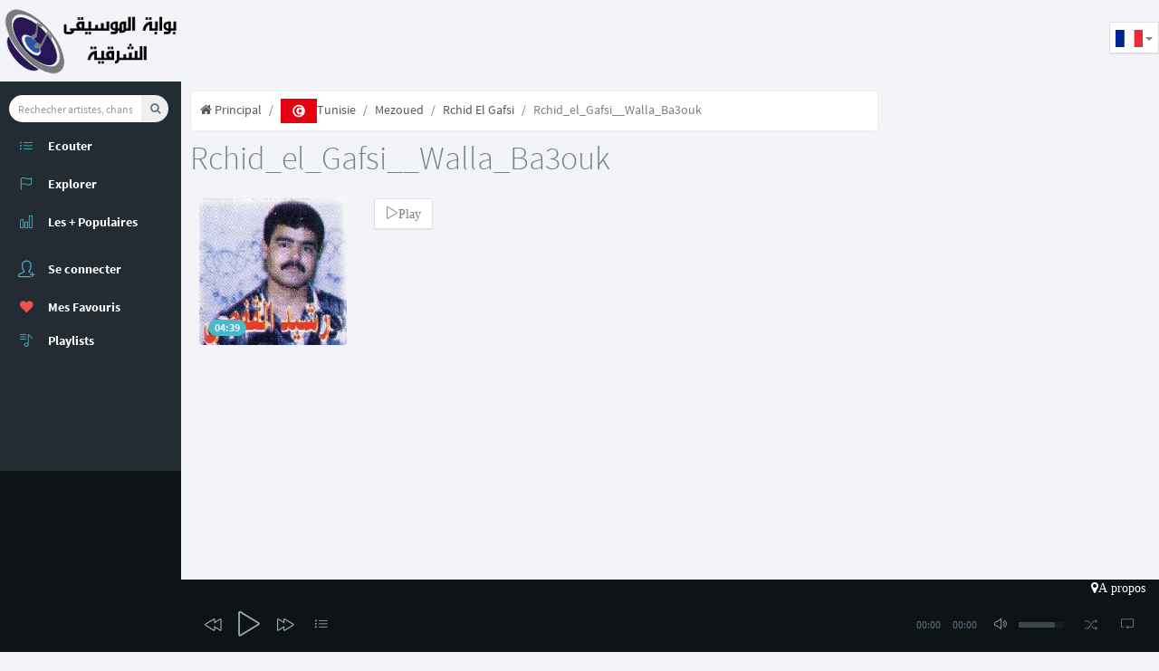

--- FILE ---
content_type: text/html; charset=UTF-8
request_url: https://www.al-fann.net/fr/tracks/56536-rchid-el-gafsi-walla-ba3ouk-rchid-el-gafsi
body_size: 7562
content:
<!DOCTYPE html>
<html class="app" lang="fr">
    <head>
        <!--[if lte IE 8]><html class="ie8 no-js" lang="en" xmlns:og="http://ogp.me/ns#"><![endif]-->
        <!--[if (gte IE 9)|!(IE)]><!-->
        <script>
            var ie = false;</script>
        <!--[if lt IE 7 ]> <script>
            ie = 6;
        </script> <![endif]-->
        <!--[if IE 7 ]>    <script>
            ie = 7;
        </script> <![endif]-->
        <!--[if IE 8 ]>    <script>
            ie = 8;
        </script> <![endif]-->
        <!--[if IE 9 ]>    <script>
            ie = 9;
        </script>
        <![endif]-->
        <meta charset="utf-8">
        <meta name="viewport" content="width=device-width, initial-scale=1, maximum-scale=1" />
                    <title>Chanson Rchid_el_Gafsi__Walla_Ba3ouk Rchid El Gafsi | Télécharger chanson Rchid_el_Gafsi__Walla_Ba3ouk Rchid El Gafsi mp3</title>
                <meta name="description" content="Chanson Rchid_el_Gafsi__Walla_Ba3ouk | T&eacute;l&eacute;charger chanson Rchid_el_Gafsi__Walla_Ba3ouk Rchid El Gafsi mp3 gratuitement. Ecouter musique Rchid_el_Gafsi__Walla_Ba3ouk Rchid El Gafsi  en Streaming. Tous les chansons Rchid El Gafsi" />
<meta name="robots" content="index, follow" />
<meta name="twitter:title" content="Chanson Rchid_el_Gafsi__Walla_Ba3ouk Rchid El Gafsi" />
<meta name="twitter:description" content="Chanson Rchid_el_Gafsi__Walla_Ba3ouk | T&eacute;l&eacute;charger chanson Rchid_el_Gafsi__Walla_Ba3ouk Rchid El Gafsi mp3 gratuitement. Ecouter musique Rchid_el_Gafsi__Walla_Ba3ouk Rchid El Gafsi  en Streaming. Tous les chansons Rchid El Gafsi" />
<meta name="twitter:image" content="/uploads/media/default/0001/04/thumb_3418_default_sqmedium.jpeg" />
<meta property="og:site_name" content="Al-Fann.net" />
<meta property="og:description" content="Chanson Rchid_el_Gafsi__Walla_Ba3ouk | T&eacute;l&eacute;charger chanson Rchid_el_Gafsi__Walla_Ba3ouk Rchid El Gafsi mp3 gratuitement. Ecouter musique Rchid_el_Gafsi__Walla_Ba3ouk Rchid El Gafsi  en Streaming. Tous les chansons Rchid El Gafsi" />
<meta property="og:image" content="/uploads/media/default/0001/04/thumb_3418_default_sqmedium.jpeg" />
<meta property="og:type" content="video" />
<meta property="og:title" content="Chanson Rchid_el_Gafsi__Walla_Ba3ouk Rchid El Gafsi" />
<meta property="og:video" content="https://www.al-fann.net/bundles/techyfann/swf/mp3player_single.swf?autostart=true&amp;displayheight=0&amp;width=306&amp;height=40&amp;file=https%3A%2F%2Fwww.al-fann.net%2Ffr%2Fsingle%2F56536.xml" />
<meta property="og:video:secure_url" content="https://www.al-fann.net/bundles/techyfann/swf/mp3player_single.swf?autostart=true&amp;displayheight=0&amp;width=306&amp;height=40&amp;file=https%3A%2F%2Fwww.al-fann.net%2Ffr%2Fsingle%2F56536.xml" />
<meta property="og:video:height" content="70" />
<meta property="og:video:width" content="379" />
<meta property="og:video:type" content="application/x-shockwave-flash" />
<meta http-equiv="Content-Type" content="text/html; charset=utf-8" />

        <link rel="canonical" href="https://www.al-fann.net/fr/tracks/56536-rchid-el-gafsi-walla-ba3ouk-rchid-el-gafsi" />

        <link rel="alternate" href="https://www.al-fann.net/fr/tracks/56536-rchid-el-gafsi-walla-ba3ouk-rchid-el-gafsi" hreflang="fr" />
<link rel="alternate" href="https://www.al-fann.net/tracks/56536-rchid-el-gafsi-walla-ba3ouk-%D8%B1%D8%B4%D9%8A%D8%AF-%D9%82%D9%81%D8%B5%D9%8A" hreflang="x-default" />
<link rel="alternate" href="https://www.al-fann.net/en/tracks/56536-rchid-el-gafsi-walla-ba3ouk-rchid-el-gafsi" hreflang="en" />

        <link rel="shortcut icon" href="/favicon.ico" type="image/x-icon" />
        
                                                    <link rel="stylesheet" type="text/css" href="/css/compiled/muzic_main.css" />
                            
        
                    <!-- Add HTML5 support for older IE browsers -->
            <!--[if lt IE 9]> 
                                    <script type="text/javascript" src="/js/compiled/muzic_html5.js"></script>
                        <![endif]-->

                        
            <script type="text/javascript" src="/js/compiled/muzic_main.js"></script>
            
            <script async src="/js/routing?callback=fos.Router.setData"></script>

        
            <script type="text/javascript">
                    document.userid = null;
                    document.actual_album = null;
            document.actual_index = null;
            document.last_played_song = null;
    </script>
        
                
        <link rel="preload" href="/bundles/techyfann/muzic/fonts/sourcesanspro/sourcesanspro.woff" as="font" type="font/woff" crossorigin="anonymous">
        <link rel="preload" href="/bundles/techyfann/muzic/fonts/fontawesome-webfont.woff?v=4.0.3" as="font" type="font/woff" crossorigin="anonymous">
        <link rel="preload" href="/bundles/techyfann/muzic/fonts/Simple-Line-Icons.woff" as="font" type="font/woff" crossorigin="anonymous">
        <link rel="preload" href="/bundles/techyfann/muzic/fonts/sourcesanspro/sourcesanspro-bold.woff" as="font" type="font/woff" crossorigin="anonymous">
        
    </head>
        <body>
        <section id="sb-site" class="vbox">
                            <header id="main_header" class="hidden-xs wrapper-lg header header-md navbar navbar-fixed-top-xs">
                                            <div id="right_aside_header" class="navbar-header">
                            <a href="/fr/" id="logo" class="ajax-nav">
                                <img src="/bundles/techyfann/images/al-fann_logo.png" alt="Al-Fann arabic music" class="fann_logo">
                            </a>
                        </div>  
                                                <div class="pull-left">
                            <div class="hide-ad-small desktop-top-ad">
                                                            <script async src="https://pagead2.googlesyndication.com/pagead/js/adsbygoogle.js"></script>
<ins class="adsbygoogle"
     style="display:inline-block"
     data-ad-client="ca-pub-3168980845375668"
     data-ad-slot="4554052983"
          data-full-width-responsive="true"></ins>
<script>
     (adsbygoogle = window.adsbygoogle || []).push({});
</script>

                                                        </div>
                        </div>
                        <div class="pull-right ">




                            <ul class="lang-switch nav pull-left bg-light">
                                <li class="dropdown menu-item">
                                    <button type="button" class="btn btn-default dropdown-toggle" data-toggle="dropdown">
                                        <img src="/bundles/techyfann/images/fr.png"
                                             title="fr">
                                                                                <span class="caret"></span>
                                    </button>
                                    <ul class="dropdown-menu">
                                                                                                                                    <li><a rel="nofollow" href="/tracks/56536-rchid-el-gafsi-walla-ba3ouk-rchid-el-gafsi"><img src="/bundles/techyfann/images/ar_TN.png" title="ar_TN"></a>
                                                </li>
                                                                                                                                                                                                                                                                    <li><a rel="nofollow" href="/en/tracks/56536-rchid-el-gafsi-walla-ba3ouk-rchid-el-gafsi"><img src="/bundles/techyfann/images/en.png" title="en"></a>
                                                </li>
                                                                                                                        </ul>
                                </li>
                            </ul> 
                        </div>
                    
                                    </header>
                        <section id="central_section">
                <section class="hbox stretch">
                    <aside class="bg-black aside hidden-print" id="nav">          
                        <section class="vbox scrollable" >
                            <div class="bg-light visible-xs text-center mobile-top-ad">
                                                                <script async src="https://pagead2.googlesyndication.com/pagead/js/adsbygoogle.js"></script>
<ins class="adsbygoogle"
     style="display:inline-block"
     data-ad-client="ca-pub-3168980845375668"
     data-ad-slot="4554052983"
          data-full-width-responsive="true"></ins>
<script>
     (adsbygoogle = window.adsbygoogle || []).push({});
</script>

                                                                                                <a href="/fr/" class="ajax-nav main_btn">
                                    <img src="/bundles/techyfann/images/al-fann_logo.png" alt="Al-Fann arabic music" class="fann_logo">
                                </a>
                            </div>  
                                                                <section class="w-f-md scrollable hover bg-black " id="left_menu_container">
        <div class="slim-scroll" data-height="100%" data-disable-fade-out="false" data-distance="0" data-size="10px" data-railOpacity="0.2">
            <nav class="nav-primary scrollable"> 
                                <ul class="nav bg-black  clearfix">
                    <li class="text-xs text-muted left_menu_li">
                        <form id="muzic_search_form" class="navbar-form input-s-lg m-t m-l-n-xs hidden-xs" role="search">
                            <div class="form-group">
                                <div class="input-group">
                                    <div class="btn-group btn-group-justified">
                                        <input type="text" id="search_input" class="form-control input-sm no-border rounded" placeholder="Rechecher artistes, chansons ...">
                                        <button type="submit" class="btn btn-sm  btn-icon rounded" id="search_btn">
                                            <i class="fa fa-search"></i>
                                        </button>
                                    </div>
                                </div>
                            </div>
                        </form>
                    </li>

                    <li class="left_menu_li">
                        <a href="/fr/" class="sb-toggle-left ajax-nav main_btn" >
                            <i class="icon-list icon text-info"></i>
                            <span class="font-bold text-ellipsis text-white">Ecouter</span>
                        </a>
                    </li>

                    <li class="left_menu_li">
                        <a href="/fr/explore/" class="ajax-nav explore_btn" data-path="">
                            <i class="icon-flag  text-info"></i>
                            <span class="font-bold text-ellipsis text-white">Explorer</span>
                        </a>
                    </li>
                    <li class="left_menu_li">
                        <a href="/fr/top/" class="auto ajax-nav most_listened_left_menu_btn">
                            <i class="icon-bar-chart icon text-info"></i>
                            <span class="font-bold text-white">Les + Populaires</span>
                        </a>
                    </li>

                    <li class="m-b hidden-nav-xs"></li>
                </ul>

                <ul class="nav bg-black " data-ride="collapse">

                                            <li class="text-info">
                            <a href="/login" rel="nofollow" >
                                <i class="text-info icon-user-follow i-lg"></i> <span class="m-b-xs block text-white font-bold">Se connecter</span>
                            </a>
                        </li>
                                    </ul>

                <ul class="nav left_menu_li" data-ride="collapse">

                         
        <li>
            <a href="/login" rel="nofollow" >
                                <i class="fa fa-heart font-bold text-danger">
                </i>
                <span class="font-bold text-ellipsis text-white">Mes Favouris</span>
            </a>
        </li>
    
                          
        <li>
            <a href="/login" rel="nofollow" >
                <i class="icon-playlist  text-info"></i>
                <span class="font-bold text-ellipsis text-white">Playlists</span>
            </a>
        </li>
    


                </ul>

            </nav>
        </div>

    </section>





                             
                            <footer class="footer footer-sm no-padder bg-dark dker" id="current-track-footer">
                                <div class="m-t-n-xxs item pos-rlt" id="current_track_present">
                                </div>
                            </footer>
                        </section>
                                <nav class="cbp-spmenu cbp-spmenu-vertical scrollable bg-light" id="cbp-spmenu-s1" >
        <h3 class="font-thin m-l-md m-t bg-white text-black">Playlists
            <i class="fa fa-times pull-right text-info" id="sliding_menu_toggle"></i>
        </h3>
        <section class="scrollable sliding-menu-section m-t-sm" >
                        <div class="item btn-block btn-group">
                <div class="pos-rlt pull-left">
                    <a class="thumb-md pull-left bg-white create_pl_form_show" >
                        <i class="fa fa-plus text push-left text-black"></i>
                    </a>
                </div>
                <a class="text-ellipsis text-black create_pl_form_show bg-white" ><span class="text-black">Créer Playlist</span></a>
            </div>

            <form id="create_pl_left">
                <div id="playlist_creation_li" class="input-group hide">

                    <input id="create_pl_left_input" type="text" class="form-control" placeholder="Entrer le nom de la playliste">
                    <span class="input-group-btn">
                        <button id="create_pl_btn" class="btn btn-primary" type="submit">Créer</button>
                    </span>

                </div>
            </form>
                        <section id="user_playlists_div">
                        
                            </section>
        </section>
    </nav>



   
                    </aside>
                                            <script async src="https://www.googletagmanager.com/gtag/js?id=G-LVD9JZ4ZR1"></script>
                        <script>
                        window.dataLayer = window.dataLayer || [];
                        function gtag(){dataLayer.push(arguments);}
                        gtag('js', new Date());
                        gtag('config', 'G-LVD9JZ4ZR1');
                        </script>
                    
                    <section id="content">
                        <section class="vbox">
                            <section id="main-content-class">
                                <section class="hbox stretch">
                                    <section>
                                        <section class="vbox">

                                            <section class="scrollable" id="bjax-target">
                                                <div class="hide">
                                                                                                                                                            

                                                </div>
                                                    
                

    <section class="scrollable wrapper-sm w-f-md" >
        <ul class="breadcrumb">
            <li><a href="/fr/explore/" class="ajax-nav explore_btn"><i class="fa fa-home"></i> Principal</a></li>
            <li><a href="/fr/country/19-tunisia" class="ajax-nav ajax-folder country_box_btn" data-path="country/19"><img class="path_image" alt="Tunisie" src="/uploads/media/default/0001/25/thumb_24771_default_medium.png"/>Tunisie</a></li>
            <li><a href="/fr/genre/107-mezoued-tunisia" class="ajax-nav ajax-folder genre_box_btn" data-path="genre/107">Mezoued</a></li>
            <li><a href="/fr/artists/3014-rchid-el-gafsi" class="auto ajax-nav ajax-folder artist_box_btn" data-path="artist/3014">Rchid El Gafsi</a></li>
                            <li class="active">Rchid_el_Gafsi__Walla_Ba3ouk</li>
        </ul>
        <h1 class="font-thin m-b m-t-none">Rchid_el_Gafsi__Walla_Ba3ouk</h1>



        <div class="row wrapper-sm">
            <div class="col-md-4 col-sm-6 col-xs-6 col-lg-3 m-b-sm">
                <div class="item">
                    <div class="pos-rlt">
                        <div class="bottom">
                            <span class="badge bg-info m-l-sm m-b-sm">04:39</span>
                        </div>
                        <div class="item-overlay opacity r r-2x bg-black">
                            <div class="center text-center m-t-n">
                                <a class="jp-play-me m-r-sm" data-artist_name="Rchid El Gafsi" data-cover="/uploads/media/default/0001/04/thumb_3418_default_sqmedium.jpeg" data-type="song" title="Rchid_el_Gafsi__Walla_Ba3ouk" data-url="/readmp3/56536" data-id="56536">
                                    <i class="icon-control-play i-2x text"></i>
                                    <i class="icon-control-pause i-2x text-active"></i>
                                </a>
                            </div>
                            <div class="bottom padder m-b-sm">
                                                                    <i class="fa fa-heart-o fa-6" data-type='single' data-id='56536'></i>
                                 

                            </div>
                        </div>
                        <a><img src="/uploads/media/default/0001/04/thumb_3418_default_sqmedium.jpeg" alt="Rchid El Gafsi" class="r r-2x img-full"></a>
                    </div>

                </div>
            </div>
            <div class="col-md-6 col-sm-6 col-xs-6 col-lg-6 m-b-sm">
                <a   class="btn btn-default jp-play-me default-jp-play-btn" data-artist_name="Rchid El Gafsi" data-cover="/uploads/media/default/0001/04/thumb_3418_default_sqmedium.jpeg" data-type="song" title="Rchid_el_Gafsi__Walla_Ba3ouk" data-url="/readmp3/56536" data-id="56536">
                    <i  id="album_play_btn3014" class="icon-control-play text">Play</i>
                    <i class="icon-control-pause text-active">Pause</i>
                </a>
            </div>
        </div>
        <div class="row wrapper-sm">
                        
                        
            
            <div class="col-md-12 col-sm-12 col-xs-12 col-lg-12 content-ad">
                                <script async src="https://pagead2.googlesyndication.com/pagead/js/adsbygoogle.js"></script>
<ins class="adsbygoogle"
     style="display:inline-block"
     data-ad-client="ca-pub-3168980845375668"
     data-ad-slot="4554052983"
          data-full-width-responsive="true"></ins>
<script>
     (adsbygoogle = window.adsbygoogle || []).push({});
</script>

                                            </div>

            <div class="col-md-12 col-sm-12 col-xs-12 col-lg-12">
                                    <a href="#modal-form" class="auto left_nenu_btn" data-toggle="modal" data-target="#modal-form">
                        <i class="fa fa-6 fa-download" style="font-size: 60px;"></i>
                        <br/>
                        Télécharger la chanson Rchid_el_Gafsi__Walla_Ba3ouk
                    </a>
                


            </div>



            

        </div>


        <div class="row wrapper-sm">
                        <div class="col-xs-12 col-sm-12 col-md-6 col-lg-6">
                <div class="panel panel-default">
                    <div class="panel-heading">Artistes</div>
                    <div class="panel-body">
                        <ul class="lat-ul">
                                        
        <li class="list-group-item clearfix">
            <a href="/fr/artists/3014-rchid-el-gafsi" data-path="artist/3014" class="pull-left thumb-sm m-r m-l ajax-nav ajax-folder artist_box_btn">
                <img src="/uploads/media/default/0001/04/thumb_3418_default_sqmedium.jpeg" alt="Rchid El Gafsi">
            </a>
            <a class="ajax-nav ajax-folder artist_box_btn" data-path="artist/3014" href="/fr/artists/3014-rchid-el-gafsi">
                <h5 class="small text-ellipsis artists_charts_elem">Rchid El Gafsi</h5>
            </a>
        </li>
    
                        </ul>
                    </div>
                </div>
            </div>
        </div>
            <div class="modal fade" id="modal-download-form" data-id="56536">
        <script>
            function downloadCountDown() {
                if (window.countdown > 0) {
                    window.countdown--;
                    $('#countdown-nb').text(window.countdown)
                    setTimeout(downloadCountDown, 1000);
                }
                else {
                    $.ajax({
                        type: "POST",
                        dataType: "json",
                        url: Routing.generate('download_getlink', {}),
                        data: {
                            song_id: $('#modal-download-form').data('id')
                        },
                        cache: false,
                        success: function (data) {
                            $('#download-link').attr('href', data['link']);
                            $('#download-wait-msg').hide();
                            $('#download-link').show();
                            $('#countdown-nb').data('counting', false);
                        },
                        error: function () {
                            $('#download-wait-msg').hide();
                            $('#download-quota-msg').show();
                        }

                    });
                }
            }

            $(document).on('show.bs.modal', '#modal-download-form', function (e) {
                if (getCookie('fann_downloaded') !== false) {
                    return;
                }

                window.countdown = $('#countdown-nb').text();
                if ((window.countdown > 0) && (!$('#countdown-nb').data('counting'))) {
                    $('#download-share').hide();
                    $('#download-wait-msg').show();
                    $.ajax({
                        type: "POST",
                        dataType: "json",
                        url: Routing.generate('download_ispossible', {}),
                        data: {},
                        cache: false,
                        success: function (data) {
                            if (data['ok']) {
                                $('#countdown-nb').data('counting', true);
                                setCookie('fann_downloaded', 'true', 2);
                                setTimeout(downloadCountDown, 1000);
                            } else {
                                $('#download-wait-msg').hide();
                                $('#download-quota-msg').show();
                            }
                        },
                        error: function () {
                            $('#download-wait-msg').hide();
                            $('#download-quota-msg').show();
                        }
                    });

                }
            })

            $(document).on('click', '.share-download', function (e) {
                window.countdown = $('#countdown-nb').text();
                if ((window.countdown > 0) && (!$('#countdown-nb').data('counting'))) {
                    $('#download-share').hide();
                    $('#download-wait-msg').show();
                    $.ajax({
                        type: "POST",
                        dataType: "json",
                        url: Routing.generate('download_ispossible', {}),
                        data: {},
                        cache: false,
                        success: function (data) {
                            if (data['ok']) {
                                $('#countdown-nb').data('counting', true);
                                setTimeout(downloadCountDown, 3000);
                            } else {
                                $('#download-wait-msg').hide();
                                $('#download-quota-msg').show();
                            }
                        },
                        error: function () {
                            $('#download-wait-msg').hide();
                            $('#download-quota-msg').show();
                        }
                    });

                }
            })
        </script>
        <div class="modal-dialog">
            <div class="modal-content">
                <div class="modal-body wrapper-lg">
                    <h3 class="m-t-none m-b">Télécharger la chanson Rchid_el_Gafsi__Walla_Ba3ouk</h3>
                    <div class="row">
                        <div class="col-sm-4 b-r">
                            <img src="/uploads/media/default/0001/04/thumb_3418_default_sqmedium.jpeg" class="r r-2x img-full">
                        </div>
                        <div class="col-sm-8">
                                                        <h4 id="download-wait-msg" style="display: none;">Votre téléchargment sera prêt dans <span id="countdown-nb" data-counting="false">15</span> secondes</h4>
                            <h4 id="download-quota-msg" style="display: none;">Quota dépassé. Vous ne pouvez pas télécharger plus que 10 chansons par heure. </h4>
                            <a id="download-link" href="#" style="display: none;"> Cliquer ici pour télécharger votre chanson </a>
                            <h4 id="download-share" >Merci de partager cette chanson avec vos amis pour pouvoir la télécharger</h4>
                            <div class="row">
                                <div class="col-xs-12 b-r">
                                    <a data-url="http%3A%2F%2Fwww.al-fann.net%2Ffr%2Ftracks%2F56536-rchid-el-gafsi-walla-ba3ouk-rchid-el-gafsi" id="fb-share-song" class="share-download btn btn-primary btn-block m-b-sm" rel="nofollow">
                                        <i class="fa fa-facebook pull-left"></i>Partager sur Facebook
                                    </a>

                                    <script>
                                        $(document).on('click', '#fb-share-song', function (e) {
                                            e && e.preventDefault();
                                            var width = 575, height = 400,
                                                    left = ($(window).width() - width) / 2,
                                                    top = ($(window).height() - height) / 2,
                                                    url = 'https://www.facebook.com/sharer/sharer.php?u=' + $(this).data('url'),
                                                    opts = 'status=1' + ',width=' + width + ',height=' + height + ',top=' + top + ',left=' + left;
                                            window.open(url, 'Facebook', opts);

                                            return false;
                                                                                    })
                                    </script>

                                </div>
                            </div>
                            <div class="row">
                                <div class="col-xs-12 b-r">
                                    <a data-text="Rchid_el_Gafsi__Walla_Ba3ouk" id="tw-share-song" class="share-download btn sm btn-info btn-block m-b-sm" rel="nofollow">
                                        <i class="fa fa-twitter pull-left"></i>Partager sur Twitter
                                    </a>


                                    <script>
                                        $(document).on('click', '#tw-share-song', function (e) {
                                            e && e.preventDefault();
                                            var width = 575, height = 400,
                                                    left = ($(window).width() - width) / 2,
                                                    top = ($(window).height() - height) / 2,
                                                    url = 'http://twitter.com/share?text=' + $(this).data('text'),
                                                    opts = 'status=1' + ',width=' + width + ',height=' + height + ',top=' + top + ',left=' + left;
                                            window.open(url, 'Twitter', opts);

                                            return false;
                                        });
                                    </script>
                                </div>
                            </div>
                        </div>
                    </div>          
                </div>
            </div>
        </div>
    </div>




    </section>
                                            </section>     
                                               <div class="modal fade" id="modal-form">
        <div class="modal-dialog">
            <div class="modal-content">
                <div class="modal-body wrapper-lg">
                    <div class="row">
                        <div class="col-sm-6 b-r">
                            <h3 class="m-t-none m-b">Se connecter</h3>
                            <p>Sign in to In order to enjoy the full discography of Al-Fann you must sign up in our web site Thanks.</p>
                            <form action="/fr/login_check" method="post">
                                    
                                    <input type="hidden" name="_destination" value="" />    
                                                                <div class="form-group">
                                    <label>Email</label>
                                    <input type="email" required="required"  class="form-control" placeholder="Entrer email">
                                </div>
                                <div class="form-group">
                                    <label>Mot de passe</label>
                                    <input type="password" required="required"  class="form-control" name="_password" placeholder="Mot de passe">
                                </div>
                                <div class="checkbox m-t-lg">
                                    <button type="submit" name="_submit"  class="btn btn-sm btn-success pull-right text-uc m-t-n-xs"><strong>Se connecter</strong></button>
                                </div>                
                            </form>
                        </div>
                        <div class="col-sm-6">
                            <h4>Vous n&#039;êtes pas membre?</h4>
                            <p>Vous pouvez <a rel="nofollow" href="/fr/register/" class="text-info">créer votre compte</a></p>
                            <p>OU</p>
                            <a rel="nofollow" href="/connect/facebook" class="btn btn-primary btn-block m-b-sm"><i class="fa fa-facebook pull-left"></i>Se connecter avec Facebook</a>
                            <a rel="nofollow" href="/connect/google" class="btn btn-danger btn-block"><i class="fa fa-google-plus pull-left"></i>Se connecter avec Google+</a>
                        </div>
                    </div>          
                </div>
            </div>
        </div>
    </div>



  
                                        </section>
                                    </section>
                                                                                    <aside class="aside" id="sidebar">
        <section class="vbox animated fadeInRight">
            <section class="scrollable hover desktop-side-ad" id="r-side-container">
                                <script async src="https://pagead2.googlesyndication.com/pagead/js/adsbygoogle.js"></script>
<ins class="adsbygoogle"
     style="display:inline-block"
     data-ad-client="ca-pub-3168980845375668"
     data-ad-slot="4554052983"
          data-full-width-responsive="true"></ins>
<script>
     (adsbygoogle = window.adsbygoogle || []).push({});
</script>

                
                <div class="tags">
                    Tags :
                    Ecoute musique,Musique gratuite, Paroles, Musique arabe, Musique mp3, 2014, 2015<br/>
                    Rchid_el_Gafsi__Walla_Ba3ouk رشيد   قفصي Chanson Rchid_el_Gafsi__Walla_Ba3ouk | Télécharger chanson Rchid_el_Gafsi__Walla_Ba3ouk Rchid El Gafsi mp3 gratuitement. Ecouter musique Rchid_el_Gafsi__Walla_Ba3ouk Rchid El Gafsi  en Streaming. Tous les chansons Rchid El Gafsi. Téléchargement mp3 gratuit Rchid_el_Gafsi__Walla_Ba3ouk Rchid El Gafsi. Video clip Rchid_el_Gafsi__Walla_Ba3ouk Rchid El Gafsi.
                </div>
                <div id="hebdotop-rank"> </div>
            </section>
        </section>              
    </aside>


                                                                        

                                </section>
                            </section>
                                                            <footer class="footer bg-black dker" id="player_footer">
                                            <div id="overlay">

        <div id ="hidden_cota_exceeded_message">
            <span>Vous avez dépassé le maximum de chansons autorisés par heure (12 chansons par heure).afin de profiter de toute la discographie du site Al Fann <span class="color">SANS AUCUNE LIMITATION</span>
                <br/>
                Il suffit de vous connecter
            </span>

        </div>
    </div>
    <div>
                <script type="text/javascript"><!--
var width = window.innerWidth || document.documentElement.clientWidth;
if (width >= 768) {
google_ad_client = "ca-pub-3168980845375668";
/* link-fann */
google_ad_slot = "4706981610";
google_ad_width = 728;
google_ad_height = 15;

document.write('<script type="text/javascript" src="//pagead2.googlesyndication.com/pagead/show_ads.js"> </script>');
}
//-->
</script>

                <a rel="nofollow" class="pull-right ajax-nav about_fann_btn" href="/fr/about"><i class="fa fa-map-marker text-white">A propos</i></a>
    </div>


    <div id="jp_container_N" class="bg-black dker">

        <div class="jp-type-playlist">
            <div id="jplayer_N" class="jp-jplayer "></div>
            <div class="jp-gui">
                <div class="jp-video-play hide">
                    <a class="jp-video-play-icon">play</a>
                </div>
                <div class="jp-interface">
                    <div class="jp-controls">
                        <div><a class="jp-previous"><i class="icon-control-rewind i-lg"></i></a></div>
                        <div>
                            <a class="jp-play" id="main_player_play_btn"><i class="icon-control-play i-2x"></i></a>
                            <a class="jp-pause hid"><i class="icon-control-pause i-2x"></i></a>
                        </div>
                        <div><a class="jp-next"><i class="icon-control-forward i-lg"></i></a></div>
                        <div class="hide"><a class="jp-stop"><i class="fa fa-stop"></i></a></div>
                        <div><a class="" data-toggle="dropdown" data-target="#playlist"><i class="icon-list"></i></a></div>
                        <div class="jp-progress hidden-xs">
                            <div class="jp-title text-lt text-md">
                                <ul>
                                    <li></li>
                                </ul>
                            </div>
                            <div class="jp-seek-bar bg-black-trans">
                                <div class="jp-play-bar bg-info-trans">
                                </div>

                            </div>

                        </div>
                        <div class="hidden-xs hidden-sm jp-current-time text-xs text-muted"></div>
                        <div class="hidden-xs hidden-sm jp-duration text-xs text-muted"></div>
                        <div class="hidden-xs hidden-sm">
                            <a class="jp-mute" title="mute"><i class="icon-volume-2"></i></a>
                            <a class="jp-unmute hid" title="unmute"><i class="icon-volume-off"></i></a>
                        </div>
                        <div class="hidden-xs hidden-sm jp-volume">
                            <div class="jp-volume-bar dk">
                                <div class="jp-volume-bar-value lter"></div>
                            </div>
                        </div>
                        <div>
                            <a class="jp-shuffle" title="shuffle"><i class="icon-shuffle text-muted"></i></a>
                            <a class="jp-shuffle-off hid" title="shuffle off"><i class="icon-shuffle text-lt"></i></a>
                        </div>
                        <div>
                            <a class="jp-repeat" title="repeat"><i class="icon-loop text-muted"></i></a>
                            <a class="jp-repeat-off hid" title="repeat off">
                                <i class="icon-loop text-lt"></i>
                            </a>
                        </div>
                        <div class="hide">
                            <a class="jp-full-screen" title="full screen"><i class="fa fa-expand"></i></a>
                            <a class="jp-restore-screen" title="restore screen"><i class="fa fa-compress text-lt"></i></a>
                        </div>
                    </div>
                </div>
            </div>
            <div class="jp-playlist dropup" id="playlist">
                <ul class="dropdown-menu aside-xl dker">
                    <!-- The method Playlist.displayPlaylist() uses this unordered list -->
                    <li class="list-group-item"></li>
                </ul>
            </div>
            <div class="jp-no-solution hide">
                <span>Update Required</span>
                To play the media you will need to either update your browser to a recent version or update your <a rel="nofollow" href="http://get.adobe.com/flashplayer/" target="_blank">Flash plugin</a>.
            </div>
        </div>
    </div>


                                </footer>
                            
                        </section>
                        <a href="#" class="hide nav-off-screen-block" data-toggle="class:nav-off-screen,open" data-target="#nav,html"></a>
                    </section>


                </section>

                <a  class="hide nav-off-screen-block" data-toggle="class:nav-off-screen,open" data-target="#nav,html"></a>

            </section>

        </section>
    <script defer src="https://static.cloudflareinsights.com/beacon.min.js/vcd15cbe7772f49c399c6a5babf22c1241717689176015" integrity="sha512-ZpsOmlRQV6y907TI0dKBHq9Md29nnaEIPlkf84rnaERnq6zvWvPUqr2ft8M1aS28oN72PdrCzSjY4U6VaAw1EQ==" data-cf-beacon='{"version":"2024.11.0","token":"13ab538d69664499a502141d211157da","r":1,"server_timing":{"name":{"cfCacheStatus":true,"cfEdge":true,"cfExtPri":true,"cfL4":true,"cfOrigin":true,"cfSpeedBrain":true},"location_startswith":null}}' crossorigin="anonymous"></script>
</body>
</html>




--- FILE ---
content_type: text/html; charset=utf-8
request_url: https://www.google.com/recaptcha/api2/aframe
body_size: 268
content:
<!DOCTYPE HTML><html><head><meta http-equiv="content-type" content="text/html; charset=UTF-8"></head><body><script nonce="5XVrs7R4zVbOszKl5LDuzA">/** Anti-fraud and anti-abuse applications only. See google.com/recaptcha */ try{var clients={'sodar':'https://pagead2.googlesyndication.com/pagead/sodar?'};window.addEventListener("message",function(a){try{if(a.source===window.parent){var b=JSON.parse(a.data);var c=clients[b['id']];if(c){var d=document.createElement('img');d.src=c+b['params']+'&rc='+(localStorage.getItem("rc::a")?sessionStorage.getItem("rc::b"):"");window.document.body.appendChild(d);sessionStorage.setItem("rc::e",parseInt(sessionStorage.getItem("rc::e")||0)+1);localStorage.setItem("rc::h",'1769280678277');}}}catch(b){}});window.parent.postMessage("_grecaptcha_ready", "*");}catch(b){}</script></body></html>

--- FILE ---
content_type: text/css
request_url: https://www.al-fann.net/css/compiled/muzic_main.css
body_size: 42440
content:
.alertify,
.alertify-show,
.alertify-log {
	-webkit-transition: all 500ms cubic-bezier(0.175, 0.885, 0.320, 1.275);
	   -moz-transition: all 500ms cubic-bezier(0.175, 0.885, 0.320, 1.275);
	    -ms-transition: all 500ms cubic-bezier(0.175, 0.885, 0.320, 1.275);
	     -o-transition: all 500ms cubic-bezier(0.175, 0.885, 0.320, 1.275);
	        transition: all 500ms cubic-bezier(0.175, 0.885, 0.320, 1.275); /* easeOutBack */
}
.alertify-hide {
	-webkit-transition: all 250ms cubic-bezier(0.600, -0.280, 0.735, 0.045);
	   -moz-transition: all 250ms cubic-bezier(0.600, -0.280, 0.735, 0.045);
	    -ms-transition: all 250ms cubic-bezier(0.600, -0.280, 0.735, 0.045);
	     -o-transition: all 250ms cubic-bezier(0.600, -0.280, 0.735, 0.045);
	        transition: all 250ms cubic-bezier(0.600, -0.280, 0.735, 0.045); /* easeInBack */
}
.alertify-log-hide {
	-webkit-transition: all 500ms cubic-bezier(0.600, -0.280, 0.735, 0.045);
	   -moz-transition: all 500ms cubic-bezier(0.600, -0.280, 0.735, 0.045);
	    -ms-transition: all 500ms cubic-bezier(0.600, -0.280, 0.735, 0.045);
	     -o-transition: all 500ms cubic-bezier(0.600, -0.280, 0.735, 0.045);
	        transition: all 500ms cubic-bezier(0.600, -0.280, 0.735, 0.045); /* easeInBack */
}
.alertify-cover {
	position: fixed; z-index: 99999;
	top: 0; right: 0; bottom: 0; left: 0;
	background-color:white;
	filter:alpha(opacity=0);
	opacity:0;
}
	.alertify-cover-hidden {
		display: none;
	}
.alertify {
	position: fixed; z-index: 99999;
	top: 50px; left: 50%;
	width: 550px;
	margin-left: -275px;
	opacity: 1;
}
	.alertify-hidden {
		-webkit-transform: translate(0,-150px);
		   -moz-transform: translate(0,-150px);
		    -ms-transform: translate(0,-150px);
		     -o-transform: translate(0,-150px);
		        transform: translate(0,-150px);
		opacity: 0;
		display: none;
	}
	/* overwrite display: none; for everything except IE6-8 */
	:root *> .alertify-hidden {
		display: block;
		visibility: hidden;
	}
.alertify-logs {
	position: fixed;
	z-index: 5000;
	bottom: 10px;
	right: 10px;
	width: 300px;
}
.alertify-logs-hidden {
	display: none;
}
	.alertify-log {
		display: block;
		margin-top: 10px;
		position: relative;
		right: -300px;
		opacity: 0;
	}
	.alertify-log-show {
		right: 0;
		opacity: 1;
	}
	.alertify-log-hide {
		-webkit-transform: translate(300px, 0);
		   -moz-transform: translate(300px, 0);
		    -ms-transform: translate(300px, 0);
		     -o-transform: translate(300px, 0);
		        transform: translate(300px, 0);
		opacity: 0;
	}
	.alertify-dialog {
		padding: 25px;
	}
		.alertify-resetFocus {
			border: 0;
			clip: rect(0 0 0 0);
			height: 1px;
			margin: -1px;
			overflow: hidden;
			padding: 0;
			position: absolute;
			width: 1px;
		}
		.alertify-inner {
			text-align: center;
		}
		.alertify-text {
			margin-bottom: 15px;
			width: 100%;
			-webkit-box-sizing: border-box;
			   -moz-box-sizing: border-box;
			        box-sizing: border-box;
			font-size: 100%;
		}
		.alertify-buttons {
		}
			.alertify-button,
			.alertify-button:hover,
			.alertify-button:active,
			.alertify-button:visited {
				background: none;
				text-decoration: none;
				border: none;
				/* line-height and font-size for input button */
				line-height: 1.5;
				font-size: 100%;
				display: inline-block;
				cursor: pointer;
				margin-left: 5px;
			}

@media only screen and (max-width: 680px) {
	.alertify,
	.alertify-logs {
		width: 90%;
		-webkit-box-sizing: border-box;
		   -moz-box-sizing: border-box;
		        box-sizing: border-box;
	}
	.alertify {
		left: 5%;
		margin: 0;
	}
}

/**
 * Default Look and Feel
 */
.alertify,
.alertify-log {
	font-family: sans-serif;
}
.alertify {
	background: #FFF;
	border: 10px solid #333; /* browsers that don't support rgba */
	border: 10px solid rgba(0,0,0,.7);
	border-radius: 8px;
	box-shadow: 0 3px 3px rgba(0,0,0,.3);
	-webkit-background-clip: padding;     /* Safari 4? Chrome 6? */
	   -moz-background-clip: padding;     /* Firefox 3.6 */
	        background-clip: padding-box; /* Firefox 4, Safari 5, Opera 10, IE 9 */
}
	.alertify-text {
		border: 1px solid #CCC;
		padding: 10px;
		border-radius: 4px;
	}
	.alertify-button {
		border-radius: 4px;
		color: #FFF;
		font-weight: bold;
		padding: 6px 15px;
		text-decoration: none;
		text-shadow: 1px 1px 0 rgba(0,0,0,.5);
		box-shadow: inset 0 1px 0 0 rgba(255,255,255,.5);
		background-image: -webkit-linear-gradient(top, rgba(255,255,255,.3), rgba(255,255,255,0));
		background-image:    -moz-linear-gradient(top, rgba(255,255,255,.3), rgba(255,255,255,0));
		background-image:     -ms-linear-gradient(top, rgba(255,255,255,.3), rgba(255,255,255,0));
		background-image:      -o-linear-gradient(top, rgba(255,255,255,.3), rgba(255,255,255,0));
		background-image:         linear-gradient(top, rgba(255,255,255,.3), rgba(255,255,255,0));
	}
	.alertify-button:hover,
	.alertify-button:focus {
		outline: none;
		background-image: -webkit-linear-gradient(top, rgba(0,0,0,.1), rgba(0,0,0,0));
		background-image:    -moz-linear-gradient(top, rgba(0,0,0,.1), rgba(0,0,0,0));
		background-image:     -ms-linear-gradient(top, rgba(0,0,0,.1), rgba(0,0,0,0));
		background-image:      -o-linear-gradient(top, rgba(0,0,0,.1), rgba(0,0,0,0));
		background-image:         linear-gradient(top, rgba(0,0,0,.1), rgba(0,0,0,0));
	}
	.alertify-button:focus {
		box-shadow: 0 0 15px #2B72D5;
	}
	.alertify-button:active {
		position: relative;
		box-shadow: inset 0 2px 4px rgba(0,0,0,.15), 0 1px 2px rgba(0,0,0,.05);
	}
		.alertify-button-cancel,
		.alertify-button-cancel:hover,
		.alertify-button-cancel:focus {
			background-color: #FE1A00;
			border: 1px solid #D83526;
		}
		.alertify-button-ok,
		.alertify-button-ok:hover,
		.alertify-button-ok:focus {
			background-color: #5CB811;
			border: 1px solid #3B7808;
		}

.alertify-log {
	background: #1F1F1F;
	background: rgba(0,0,0,.9);
	padding: 15px;
	border-radius: 4px;
	color: #FFF;
	text-shadow: -1px -1px 0 rgba(0,0,0,.5);
}
	.alertify-log-error {
		background: #FE1A00;
		background: rgba(254,26,0,.9);
	}
	.alertify-log-success {
		background: #5CB811;
		background: rgba(92,184,17,.9);
	}
/*controls*/
.jp-controls {
	display: table;
	table-layout: fixed;
	border-spacing: 0;
	width: 100%;
}
.jp-controls a{
	cursor: pointer;
	display: inline-block;
	padding: 10px 5px;
}

.jp-controls a i{
	line-height: inherit;
}
.jp-controls > div{
	display: table-cell;
	vertical-align: middle;
	text-align: center;
	width: 40px;
	height: 60px;
}
div.jp-progress{
	width: auto;
	padding: 0 15px;
	vertical-align: top;
	position: relative;
}
.jp-seek-bar{
	position: relative;
}
.jp-title{
	position: absolute;
	left: 25px;
	top: 0;
	right: 25px;
	display: block !important;
	line-height: 60px;
}
.jp-title ul{
	list-style: none;
	margin: 0;
	padding: 0;	
}

.jp-title li{
	overflow: hidden;
	text-overflow: ellipsis;
	white-space: nowrap;
}
.jp-artist{
	opacity: 0.6;
}

.jp-play-bar{
	height: 60px;
}
.jp-volume{
	width: 60px !important;
	padding-right:10px !important;
}
.jp-volume-bar-value{
  height: 6px;
}
a.hid{
	display: none;
}

/*video*/
.jp-video{
	font-size: 0;
	line-height: 0;
	min-height: 160px;
}
.jp-video-play{
	display: inline-block;
	position: absolute;
	left: 50%;
	top: 50%;
	cursor: pointer;
	margin-left: -30px;
	margin-top: -65px;
}
.jp-video-full {
	/* Rules for IE6 (full-screen) */
	width:480px;
	height:270px;
	/* Rules for IE7 (full-screen) - Otherwise the relative container causes other page items that are not position:static (default) to appear over the video/gui. */
	position:static !important; position:relative;
}

/* The z-index rule is defined in this manner to enable Popcorn plugins that add overlays to video area. EG. Subtitles. */
.jp-video-full div div {
	z-index:1000;
}

.jp-video-full .jp-jplayer {
	top: 0;
	left: 0;
	position: fixed !important; position: relative; /* Rules for IE6 (full-screen) */
	overflow: hidden;
}

.jp-video-full .jp-gui {
	position: fixed !important; position: static; /* Rules for IE6 (full-screen) */
	top: 0;
	left: 0;
	width:100%;
	height:100%;
	z-index:1001; /* 1 layer above the others. */
}

.jp-video-full .jp-interface {
	position: absolute !important; position: relative; /* Rules for IE6 (full-screen) */
	bottom: 0;
	left: 0;
}


/*playlist*/

.jp-playlist ul{
	max-height: 320px;
	overflow-x: hidden;
	overflow-y: auto; 
	padding: 0;
	display: none !important;
}

.jp-playlist.open ul{
	display: block !important;
	bottom: 60px;
	left: 180px;
}

.jp-playlist li{
	list-style: none;
	position: relative;
}

.jp-playlist-item{	
	display: block;
	overflow: hidden;
	text-overflow: ellipsis;
	white-space: nowrap;
	border-top: 1px solid rgba(255, 255, 255, .1);
	padding: 12px 40px 12px 8px;
}
.jp-playlist-item:focus{
	outline: 0;
}

.jp-playlist-item:before{
	display: inline-block;
	text-align: center;
	width: 30px;
	font-family: FontAwesome;
	content:"\f0da";
	opacity: 0.6;
}

a.jp-playlist-current:before{
	content:"\f144";
	opacity: 1;
}

.jp-playlist li:first-child .jp-playlist-item{
	border-width: 0;
}

.jp-playlist-item-remove{
	font-size: 15px;
	display: block;
	position: absolute;
	right: 0;
	top: 0;
	padding: 11px 18px;
	opacity: 0.6;
}


@media (max-width: 767px) {
	.footer .jp-gui{
		margin: 0 -10px;
	}
	div.jp-progress{
		padding: 0 10px;
	}
	.jp-playlist.open ul{
		display: block !important;
		bottom: 60px;
		left: 0px;
		right: 0px;
	}
}
/*!
 * Bootstrap v3.1.1 (http://getbootstrap.com)
 * Copyright 2011-2014 Twitter, Inc.
 * Licensed under MIT (https://github.com/twbs/bootstrap/blob/master/LICENSE)
 */

/*! normalize.css v3.0.0 | MIT License | git.io/normalize */
html {
  font-family: sans-serif;
  -webkit-text-size-adjust: 100%;
      -ms-text-size-adjust: 100%;
}
body {
  margin: 0;
}
article,
aside,
details,
figcaption,
figure,
footer,
header,
hgroup,
main,
nav,
section,
summary {
  display: block;
}
audio,
canvas,
progress,
video {
  display: inline-block;
  vertical-align: baseline;
}
audio:not([controls]) {
  display: none;
  height: 0;
}
[hidden],
template {
  display: none;
}
a {
  background: transparent;
}
a:active,
a:hover {
  outline: 0;
}
abbr[title] {
  border-bottom: 1px dotted;
}
b,
strong {
  font-weight: bold;
}
dfn {
  font-style: italic;
}
h1 {
  margin: .67em 0;
  font-size: 2em;
}
mark {
  color: #000;
  background: #ff0;
}
small {
  font-size: 80%;
}
sub,
sup {
  position: relative;
  font-size: 75%;
  line-height: 0;
  vertical-align: baseline;
}
sup {
  top: -.5em;
}
sub {
  bottom: -.25em;
}
img {
  border: 0;
}
svg:not(:root) {
  overflow: hidden;
}
figure {
  margin: 1em 40px;
}
hr {
  height: 0;
  -moz-box-sizing: content-box;
       box-sizing: content-box;
}
pre {
  overflow: auto;
}
code,
kbd,
pre,
samp {
  font-family: monospace, monospace;
  font-size: 1em;
}
button,
input,
optgroup,
select,
textarea {
  margin: 0;
  font: inherit;
  color: inherit;
}
button {
  overflow: visible;
}
button,
select {
  text-transform: none;
}
button,
html input[type="button"],
input[type="reset"],
input[type="submit"] {
  -webkit-appearance: button;
  cursor: pointer;
}
button[disabled],
html input[disabled] {
  cursor: default;
}
button::-moz-focus-inner,
input::-moz-focus-inner {
  padding: 0;
  border: 0;
}
input {
  line-height: normal;
}
input[type="checkbox"],
input[type="radio"] {
  box-sizing: border-box;
  padding: 0;
}
input[type="number"]::-webkit-inner-spin-button,
input[type="number"]::-webkit-outer-spin-button {
  height: auto;
}
input[type="search"] {
  -webkit-box-sizing: content-box;
     -moz-box-sizing: content-box;
          box-sizing: content-box;
  -webkit-appearance: textfield;
}
input[type="search"]::-webkit-search-cancel-button,
input[type="search"]::-webkit-search-decoration {
  -webkit-appearance: none;
}
fieldset {
  padding: .35em .625em .75em;
  margin: 0 2px;
  border: 1px solid #c0c0c0;
}
legend {
  padding: 0;
  border: 0;
}
textarea {
  overflow: auto;
}
optgroup {
  font-weight: bold;
}
table {
  border-spacing: 0;
  border-collapse: collapse;
}
td,
th {
  padding: 0;
}
@media print {
  * {
    color: #000 !important;
    text-shadow: none !important;
    background: transparent !important;
    box-shadow: none !important;
  }
  a,
  a:visited {
    text-decoration: underline;
  }
  a[href]:after {
    content: " (" attr(href) ")";
  }
  abbr[title]:after {
    content: " (" attr(title) ")";
  }
  a[href^="javascript:"]:after,
  a[href^="#"]:after {
    content: "";
  }
  pre,
  blockquote {
    border: 1px solid #999;

    page-break-inside: avoid;
  }
  thead {
    display: table-header-group;
  }
  tr,
  img {
    page-break-inside: avoid;
  }
  img {
    max-width: 100% !important;
  }
  p,
  h2,
  h3 {
    orphans: 3;
    widows: 3;
  }
  h2,
  h3 {
    page-break-after: avoid;
  }
  select {
    background: #fff !important;
  }
  .navbar {
    display: none;
  }
  .table td,
  .table th {
    background-color: #fff !important;
  }
  .btn > .caret,
  .dropup > .btn > .caret {
    border-top-color: #000 !important;
  }
  .label {
    border: 1px solid #000;
  }
  .table {
    border-collapse: collapse !important;
  }
  .table-bordered th,
  .table-bordered td {
    border: 1px solid #ddd !important;
  }
}
* {
  -webkit-box-sizing: border-box;
     -moz-box-sizing: border-box;
          box-sizing: border-box;
}
*:before,
*:after {
  -webkit-box-sizing: border-box;
     -moz-box-sizing: border-box;
          box-sizing: border-box;
}
html {
  font-size: 62.5%;

  -webkit-tap-highlight-color: rgba(0, 0, 0, 0);
}
body {
  font-family: "Helvetica Neue", Helvetica, Arial, sans-serif;
  font-size: 14px;
  line-height: 1.42857143;
  color: #333;
  background-color: #fff;
}
input,
button,
select,
textarea {
  font-family: inherit;
  font-size: inherit;
  line-height: inherit;
}
a {
  color: #428bca;
  text-decoration: none;
}
a:hover,
a:focus {
  color: #2a6496;
  text-decoration: underline;
}
a:focus {
  outline: thin dotted;
  outline: 5px auto -webkit-focus-ring-color;
  outline-offset: -2px;
}
figure {
  margin: 0;
}
img {
  vertical-align: middle;
}
.img-responsive,
.thumbnail > img,
.thumbnail a > img,
.carousel-inner > .item > img,
.carousel-inner > .item > a > img {
  display: block;
  max-width: 100%;
  height: auto;
}
.img-rounded {
  border-radius: 6px;
}
.img-thumbnail {
  display: inline-block;
  max-width: 100%;
  height: auto;
  padding: 4px;
  line-height: 1.42857143;
  background-color: #fff;
  border: 1px solid #ddd;
  border-radius: 4px;
  -webkit-transition: all .2s ease-in-out;
          transition: all .2s ease-in-out;
}
.img-circle {
  border-radius: 50%;
}
hr {
  margin-top: 20px;
  margin-bottom: 20px;
  border: 0;
  border-top: 1px solid #eee;
}
.sr-only {
  position: absolute;
  width: 1px;
  height: 1px;
  padding: 0;
  margin: -1px;
  overflow: hidden;
  clip: rect(0, 0, 0, 0);
  border: 0;
}
h1,
h2,
h3,
h4,
h5,
h6,
.h1,
.h2,
.h3,
.h4,
.h5,
.h6 {
  font-family: inherit;
  font-weight: 500;
  line-height: 1.1;
  color: inherit;
}
h1 small,
h2 small,
h3 small,
h4 small,
h5 small,
h6 small,
.h1 small,
.h2 small,
.h3 small,
.h4 small,
.h5 small,
.h6 small,
h1 .small,
h2 .small,
h3 .small,
h4 .small,
h5 .small,
h6 .small,
.h1 .small,
.h2 .small,
.h3 .small,
.h4 .small,
.h5 .small,
.h6 .small {
  font-weight: normal;
  line-height: 1;
  color: #999;
}
h1,
.h1,
h2,
.h2,
h3,
.h3 {
  margin-top: 20px;
  margin-bottom: 10px;
}
h1 small,
.h1 small,
h2 small,
.h2 small,
h3 small,
.h3 small,
h1 .small,
.h1 .small,
h2 .small,
.h2 .small,
h3 .small,
.h3 .small {
  font-size: 65%;
}
h4,
.h4,
h5,
.h5,
h6,
.h6 {
  margin-top: 10px;
  margin-bottom: 10px;
}
h4 small,
.h4 small,
h5 small,
.h5 small,
h6 small,
.h6 small,
h4 .small,
.h4 .small,
h5 .small,
.h5 .small,
h6 .small,
.h6 .small {
  font-size: 75%;
}
h1,
.h1 {
  font-size: 36px;
}
h2,
.h2 {
  font-size: 30px;
}
h3,
.h3 {
  font-size: 24px;
}
h4,
.h4 {
  font-size: 18px;
}
h5,
.h5 {
  font-size: 14px;
}
h6,
.h6 {
  font-size: 12px;
}
p {
  margin: 0 0 10px;
}
.lead {
  margin-bottom: 20px;
  font-size: 16px;
  font-weight: 200;
  line-height: 1.4;
}
@media (min-width: 768px) {
  .lead {
    font-size: 21px;
  }
}
small,
.small {
  font-size: 85%;
}
cite {
  font-style: normal;
}
.text-left {
  text-align: left;
}
.text-right {
  text-align: right;
}
.text-center {
  text-align: center;
}
.text-justify {
  text-align: justify;
}
.text-muted {
  color: #999;
}
.text-primary {
  color: #428bca;
}
a.text-primary:hover {
  color: #3071a9;
}
.text-success {
  color: #3c763d;
}
a.text-success:hover {
  color: #2b542c;
}
.text-info {
  color: #31708f;
}
a.text-info:hover {
  color: #245269;
}
.text-warning {
  color: #8a6d3b;
}
a.text-warning:hover {
  color: #66512c;
}
.text-danger {
  color: #a94442;
}
a.text-danger:hover {
  color: #843534;
}
.bg-primary {
  color: #fff;
  background-color: #428bca;
}
a.bg-primary:hover {
  background-color: #3071a9;
}
.bg-success {
  background-color: #dff0d8;
}
a.bg-success:hover {
  background-color: #c1e2b3;
}
.bg-info {
  background-color: #d9edf7;
}
a.bg-info:hover {
  background-color: #afd9ee;
}
.bg-warning {
  background-color: #fcf8e3;
}
a.bg-warning:hover {
  background-color: #f7ecb5;
}
.bg-danger {
  background-color: #f2dede;
}
a.bg-danger:hover {
  background-color: #e4b9b9;
}
.page-header {
  padding-bottom: 9px;
  margin: 40px 0 20px;
  border-bottom: 1px solid #eee;
}
ul,
ol {
  margin-top: 0;
  margin-bottom: 10px;
}
ul ul,
ol ul,
ul ol,
ol ol {
  margin-bottom: 0;
}
.list-unstyled {
  padding-left: 0;
  list-style: none;
}
.list-inline {
  padding-left: 0;
  margin-left: -5px;
  list-style: none;
}
.list-inline > li {
  display: inline-block;
  padding-right: 5px;
  padding-left: 5px;
}
dl {
  margin-top: 0;
  margin-bottom: 20px;
}
dt,
dd {
  line-height: 1.42857143;
}
dt {
  font-weight: bold;
}
dd {
  margin-left: 0;
}
@media (min-width: 768px) {
  .dl-horizontal dt {
    float: left;
    width: 160px;
    overflow: hidden;
    clear: left;
    text-align: right;
    text-overflow: ellipsis;
    white-space: nowrap;
  }
  .dl-horizontal dd {
    margin-left: 180px;
  }
}
abbr[title],
abbr[data-original-title] {
  cursor: help;
  border-bottom: 1px dotted #999;
}
.initialism {
  font-size: 90%;
  text-transform: uppercase;
}
blockquote {
  padding: 10px 20px;
  margin: 0 0 20px;
  font-size: 17.5px;
  border-left: 5px solid #eee;
}
blockquote p:last-child,
blockquote ul:last-child,
blockquote ol:last-child {
  margin-bottom: 0;
}
blockquote footer,
blockquote small,
blockquote .small {
  display: block;
  font-size: 80%;
  line-height: 1.42857143;
  color: #999;
}
blockquote footer:before,
blockquote small:before,
blockquote .small:before {
  content: '\2014 \00A0';
}
.blockquote-reverse,
blockquote.pull-right {
  padding-right: 15px;
  padding-left: 0;
  text-align: right;
  border-right: 5px solid #eee;
  border-left: 0;
}
.blockquote-reverse footer:before,
blockquote.pull-right footer:before,
.blockquote-reverse small:before,
blockquote.pull-right small:before,
.blockquote-reverse .small:before,
blockquote.pull-right .small:before {
  content: '';
}
.blockquote-reverse footer:after,
blockquote.pull-right footer:after,
.blockquote-reverse small:after,
blockquote.pull-right small:after,
.blockquote-reverse .small:after,
blockquote.pull-right .small:after {
  content: '\00A0 \2014';
}
blockquote:before,
blockquote:after {
  content: "";
}
address {
  margin-bottom: 20px;
  font-style: normal;
  line-height: 1.42857143;
}
code,
kbd,
pre,
samp {
  font-family: Menlo, Monaco, Consolas, "Courier New", monospace;
}
code {
  padding: 2px 4px;
  font-size: 90%;
  color: #c7254e;
  white-space: nowrap;
  background-color: #f9f2f4;
  border-radius: 4px;
}
kbd {
  padding: 2px 4px;
  font-size: 90%;
  color: #fff;
  background-color: #333;
  border-radius: 3px;
  box-shadow: inset 0 -1px 0 rgba(0, 0, 0, .25);
}
pre {
  display: block;
  padding: 9.5px;
  margin: 0 0 10px;
  font-size: 13px;
  line-height: 1.42857143;
  color: #333;
  word-break: break-all;
  word-wrap: break-word;
  background-color: #f5f5f5;
  border: 1px solid #ccc;
  border-radius: 4px;
}
pre code {
  padding: 0;
  font-size: inherit;
  color: inherit;
  white-space: pre-wrap;
  background-color: transparent;
  border-radius: 0;
}
.pre-scrollable {
  max-height: 340px;
  overflow-y: scroll;
}
.container {
  padding-right: 15px;
  padding-left: 15px;
  margin-right: auto;
  margin-left: auto;
}
@media (min-width: 768px) {
  .container {
    width: 750px;
  }
}
@media (min-width: 992px) {
  .container {
    width: 970px;
  }
}
@media (min-width: 1200px) {
  .container {
    width: 1170px;
  }
}
.container-fluid {
  padding-right: 15px;
  padding-left: 15px;
  margin-right: auto;
  margin-left: auto;
}
.row {
  margin-right: -15px;
  margin-left: -15px;
}
.col-xs-1, .col-sm-1, .col-md-1, .col-lg-1, .col-xs-2, .col-sm-2, .col-md-2, .col-lg-2, .col-xs-3, .col-sm-3, .col-md-3, .col-lg-3, .col-xs-4, .col-sm-4, .col-md-4, .col-lg-4, .col-xs-5, .col-sm-5, .col-md-5, .col-lg-5, .col-xs-6, .col-sm-6, .col-md-6, .col-lg-6, .col-xs-7, .col-sm-7, .col-md-7, .col-lg-7, .col-xs-8, .col-sm-8, .col-md-8, .col-lg-8, .col-xs-9, .col-sm-9, .col-md-9, .col-lg-9, .col-xs-10, .col-sm-10, .col-md-10, .col-lg-10, .col-xs-11, .col-sm-11, .col-md-11, .col-lg-11, .col-xs-12, .col-sm-12, .col-md-12, .col-lg-12 {
  position: relative;
  min-height: 1px;
  padding-right: 15px;
  padding-left: 15px;
}
.col-xs-1, .col-xs-2, .col-xs-3, .col-xs-4, .col-xs-5, .col-xs-6, .col-xs-7, .col-xs-8, .col-xs-9, .col-xs-10, .col-xs-11, .col-xs-12 {
  float: left;
}
.col-xs-12 {
  width: 100%;
}
.col-xs-11 {
  width: 91.66666667%;
}
.col-xs-10 {
  width: 83.33333333%;
}
.col-xs-9 {
  width: 75%;
}
.col-xs-8 {
  width: 66.66666667%;
}
.col-xs-7 {
  width: 58.33333333%;
}
.col-xs-6 {
  width: 50%;
}
.col-xs-5 {
  width: 41.66666667%;
}
.col-xs-4 {
  width: 33.33333333%;
}
.col-xs-3 {
  width: 25%;
}
.col-xs-2 {
  width: 16.66666667%;
}
.col-xs-1 {
  width: 8.33333333%;
}
.col-xs-pull-12 {
  right: 100%;
}
.col-xs-pull-11 {
  right: 91.66666667%;
}
.col-xs-pull-10 {
  right: 83.33333333%;
}
.col-xs-pull-9 {
  right: 75%;
}
.col-xs-pull-8 {
  right: 66.66666667%;
}
.col-xs-pull-7 {
  right: 58.33333333%;
}
.col-xs-pull-6 {
  right: 50%;
}
.col-xs-pull-5 {
  right: 41.66666667%;
}
.col-xs-pull-4 {
  right: 33.33333333%;
}
.col-xs-pull-3 {
  right: 25%;
}
.col-xs-pull-2 {
  right: 16.66666667%;
}
.col-xs-pull-1 {
  right: 8.33333333%;
}
.col-xs-pull-0 {
  right: 0;
}
.col-xs-push-12 {
  left: 100%;
}
.col-xs-push-11 {
  left: 91.66666667%;
}
.col-xs-push-10 {
  left: 83.33333333%;
}
.col-xs-push-9 {
  left: 75%;
}
.col-xs-push-8 {
  left: 66.66666667%;
}
.col-xs-push-7 {
  left: 58.33333333%;
}
.col-xs-push-6 {
  left: 50%;
}
.col-xs-push-5 {
  left: 41.66666667%;
}
.col-xs-push-4 {
  left: 33.33333333%;
}
.col-xs-push-3 {
  left: 25%;
}
.col-xs-push-2 {
  left: 16.66666667%;
}
.col-xs-push-1 {
  left: 8.33333333%;
}
.col-xs-push-0 {
  left: 0;
}
.col-xs-offset-12 {
  margin-left: 100%;
}
.col-xs-offset-11 {
  margin-left: 91.66666667%;
}
.col-xs-offset-10 {
  margin-left: 83.33333333%;
}
.col-xs-offset-9 {
  margin-left: 75%;
}
.col-xs-offset-8 {
  margin-left: 66.66666667%;
}
.col-xs-offset-7 {
  margin-left: 58.33333333%;
}
.col-xs-offset-6 {
  margin-left: 50%;
}
.col-xs-offset-5 {
  margin-left: 41.66666667%;
}
.col-xs-offset-4 {
  margin-left: 33.33333333%;
}
.col-xs-offset-3 {
  margin-left: 25%;
}
.col-xs-offset-2 {
  margin-left: 16.66666667%;
}
.col-xs-offset-1 {
  margin-left: 8.33333333%;
}
.col-xs-offset-0 {
  margin-left: 0;
}
@media (min-width: 768px) {
  .col-sm-1, .col-sm-2, .col-sm-3, .col-sm-4, .col-sm-5, .col-sm-6, .col-sm-7, .col-sm-8, .col-sm-9, .col-sm-10, .col-sm-11, .col-sm-12 {
    float: left;
  }
  .col-sm-12 {
    width: 100%;
  }
  .col-sm-11 {
    width: 91.66666667%;
  }
  .col-sm-10 {
    width: 83.33333333%;
  }
  .col-sm-9 {
    width: 75%;
  }
  .col-sm-8 {
    width: 66.66666667%;
  }
  .col-sm-7 {
    width: 58.33333333%;
  }
  .col-sm-6 {
    width: 50%;
  }
  .col-sm-5 {
    width: 41.66666667%;
  }
  .col-sm-4 {
    width: 33.33333333%;
  }
  .col-sm-3 {
    width: 25%;
  }
  .col-sm-2 {
    width: 16.66666667%;
  }
  .col-sm-1 {
    width: 8.33333333%;
  }
  .col-sm-pull-12 {
    right: 100%;
  }
  .col-sm-pull-11 {
    right: 91.66666667%;
  }
  .col-sm-pull-10 {
    right: 83.33333333%;
  }
  .col-sm-pull-9 {
    right: 75%;
  }
  .col-sm-pull-8 {
    right: 66.66666667%;
  }
  .col-sm-pull-7 {
    right: 58.33333333%;
  }
  .col-sm-pull-6 {
    right: 50%;
  }
  .col-sm-pull-5 {
    right: 41.66666667%;
  }
  .col-sm-pull-4 {
    right: 33.33333333%;
  }
  .col-sm-pull-3 {
    right: 25%;
  }
  .col-sm-pull-2 {
    right: 16.66666667%;
  }
  .col-sm-pull-1 {
    right: 8.33333333%;
  }
  .col-sm-pull-0 {
    right: 0;
  }
  .col-sm-push-12 {
    left: 100%;
  }
  .col-sm-push-11 {
    left: 91.66666667%;
  }
  .col-sm-push-10 {
    left: 83.33333333%;
  }
  .col-sm-push-9 {
    left: 75%;
  }
  .col-sm-push-8 {
    left: 66.66666667%;
  }
  .col-sm-push-7 {
    left: 58.33333333%;
  }
  .col-sm-push-6 {
    left: 50%;
  }
  .col-sm-push-5 {
    left: 41.66666667%;
  }
  .col-sm-push-4 {
    left: 33.33333333%;
  }
  .col-sm-push-3 {
    left: 25%;
  }
  .col-sm-push-2 {
    left: 16.66666667%;
  }
  .col-sm-push-1 {
    left: 8.33333333%;
  }
  .col-sm-push-0 {
    left: 0;
  }
  .col-sm-offset-12 {
    margin-left: 100%;
  }
  .col-sm-offset-11 {
    margin-left: 91.66666667%;
  }
  .col-sm-offset-10 {
    margin-left: 83.33333333%;
  }
  .col-sm-offset-9 {
    margin-left: 75%;
  }
  .col-sm-offset-8 {
    margin-left: 66.66666667%;
  }
  .col-sm-offset-7 {
    margin-left: 58.33333333%;
  }
  .col-sm-offset-6 {
    margin-left: 50%;
  }
  .col-sm-offset-5 {
    margin-left: 41.66666667%;
  }
  .col-sm-offset-4 {
    margin-left: 33.33333333%;
  }
  .col-sm-offset-3 {
    margin-left: 25%;
  }
  .col-sm-offset-2 {
    margin-left: 16.66666667%;
  }
  .col-sm-offset-1 {
    margin-left: 8.33333333%;
  }
  .col-sm-offset-0 {
    margin-left: 0;
  }
}
@media (min-width: 992px) {
  .col-md-1, .col-md-2, .col-md-3, .col-md-4, .col-md-5, .col-md-6, .col-md-7, .col-md-8, .col-md-9, .col-md-10, .col-md-11, .col-md-12 {
    float: left;
  }
  .col-md-12 {
    width: 100%;
  }
  .col-md-11 {
    width: 91.66666667%;
  }
  .col-md-10 {
    width: 83.33333333%;
  }
  .col-md-9 {
    width: 75%;
  }
  .col-md-8 {
    width: 66.66666667%;
  }
  .col-md-7 {
    width: 58.33333333%;
  }
  .col-md-6 {
    width: 50%;
  }
  .col-md-5 {
    width: 41.66666667%;
  }
  .col-md-4 {
    width: 33.33333333%;
  }
  .col-md-3 {
    width: 25%;
  }
  .col-md-2 {
    width: 16.66666667%;
  }
  .col-md-1 {
    width: 8.33333333%;
  }
  .col-md-pull-12 {
    right: 100%;
  }
  .col-md-pull-11 {
    right: 91.66666667%;
  }
  .col-md-pull-10 {
    right: 83.33333333%;
  }
  .col-md-pull-9 {
    right: 75%;
  }
  .col-md-pull-8 {
    right: 66.66666667%;
  }
  .col-md-pull-7 {
    right: 58.33333333%;
  }
  .col-md-pull-6 {
    right: 50%;
  }
  .col-md-pull-5 {
    right: 41.66666667%;
  }
  .col-md-pull-4 {
    right: 33.33333333%;
  }
  .col-md-pull-3 {
    right: 25%;
  }
  .col-md-pull-2 {
    right: 16.66666667%;
  }
  .col-md-pull-1 {
    right: 8.33333333%;
  }
  .col-md-pull-0 {
    right: 0;
  }
  .col-md-push-12 {
    left: 100%;
  }
  .col-md-push-11 {
    left: 91.66666667%;
  }
  .col-md-push-10 {
    left: 83.33333333%;
  }
  .col-md-push-9 {
    left: 75%;
  }
  .col-md-push-8 {
    left: 66.66666667%;
  }
  .col-md-push-7 {
    left: 58.33333333%;
  }
  .col-md-push-6 {
    left: 50%;
  }
  .col-md-push-5 {
    left: 41.66666667%;
  }
  .col-md-push-4 {
    left: 33.33333333%;
  }
  .col-md-push-3 {
    left: 25%;
  }
  .col-md-push-2 {
    left: 16.66666667%;
  }
  .col-md-push-1 {
    left: 8.33333333%;
  }
  .col-md-push-0 {
    left: 0;
  }
  .col-md-offset-12 {
    margin-left: 100%;
  }
  .col-md-offset-11 {
    margin-left: 91.66666667%;
  }
  .col-md-offset-10 {
    margin-left: 83.33333333%;
  }
  .col-md-offset-9 {
    margin-left: 75%;
  }
  .col-md-offset-8 {
    margin-left: 66.66666667%;
  }
  .col-md-offset-7 {
    margin-left: 58.33333333%;
  }
  .col-md-offset-6 {
    margin-left: 50%;
  }
  .col-md-offset-5 {
    margin-left: 41.66666667%;
  }
  .col-md-offset-4 {
    margin-left: 33.33333333%;
  }
  .col-md-offset-3 {
    margin-left: 25%;
  }
  .col-md-offset-2 {
    margin-left: 16.66666667%;
  }
  .col-md-offset-1 {
    margin-left: 8.33333333%;
  }
  .col-md-offset-0 {
    margin-left: 0;
  }
}
@media (min-width: 1200px) {
  .col-lg-1, .col-lg-2, .col-lg-3, .col-lg-4, .col-lg-5, .col-lg-6, .col-lg-7, .col-lg-8, .col-lg-9, .col-lg-10, .col-lg-11, .col-lg-12 {
    float: left;
  }
  .col-lg-12 {
    width: 100%;
  }
  .col-lg-11 {
    width: 91.66666667%;
  }
  .col-lg-10 {
    width: 83.33333333%;
  }
  .col-lg-9 {
    width: 75%;
  }
  .col-lg-8 {
    width: 66.66666667%;
  }
  .col-lg-7 {
    width: 58.33333333%;
  }
  .col-lg-6 {
    width: 50%;
  }
  .col-lg-5 {
    width: 41.66666667%;
  }
  .col-lg-4 {
    width: 33.33333333%;
  }
  .col-lg-3 {
    width: 25%;
  }
  .col-lg-2 {
    width: 16.66666667%;
  }
  .col-lg-1 {
    width: 8.33333333%;
  }
  .col-lg-pull-12 {
    right: 100%;
  }
  .col-lg-pull-11 {
    right: 91.66666667%;
  }
  .col-lg-pull-10 {
    right: 83.33333333%;
  }
  .col-lg-pull-9 {
    right: 75%;
  }
  .col-lg-pull-8 {
    right: 66.66666667%;
  }
  .col-lg-pull-7 {
    right: 58.33333333%;
  }
  .col-lg-pull-6 {
    right: 50%;
  }
  .col-lg-pull-5 {
    right: 41.66666667%;
  }
  .col-lg-pull-4 {
    right: 33.33333333%;
  }
  .col-lg-pull-3 {
    right: 25%;
  }
  .col-lg-pull-2 {
    right: 16.66666667%;
  }
  .col-lg-pull-1 {
    right: 8.33333333%;
  }
  .col-lg-pull-0 {
    right: 0;
  }
  .col-lg-push-12 {
    left: 100%;
  }
  .col-lg-push-11 {
    left: 91.66666667%;
  }
  .col-lg-push-10 {
    left: 83.33333333%;
  }
  .col-lg-push-9 {
    left: 75%;
  }
  .col-lg-push-8 {
    left: 66.66666667%;
  }
  .col-lg-push-7 {
    left: 58.33333333%;
  }
  .col-lg-push-6 {
    left: 50%;
  }
  .col-lg-push-5 {
    left: 41.66666667%;
  }
  .col-lg-push-4 {
    left: 33.33333333%;
  }
  .col-lg-push-3 {
    left: 25%;
  }
  .col-lg-push-2 {
    left: 16.66666667%;
  }
  .col-lg-push-1 {
    left: 8.33333333%;
  }
  .col-lg-push-0 {
    left: 0;
  }
  .col-lg-offset-12 {
    margin-left: 100%;
  }
  .col-lg-offset-11 {
    margin-left: 91.66666667%;
  }
  .col-lg-offset-10 {
    margin-left: 83.33333333%;
  }
  .col-lg-offset-9 {
    margin-left: 75%;
  }
  .col-lg-offset-8 {
    margin-left: 66.66666667%;
  }
  .col-lg-offset-7 {
    margin-left: 58.33333333%;
  }
  .col-lg-offset-6 {
    margin-left: 50%;
  }
  .col-lg-offset-5 {
    margin-left: 41.66666667%;
  }
  .col-lg-offset-4 {
    margin-left: 33.33333333%;
  }
  .col-lg-offset-3 {
    margin-left: 25%;
  }
  .col-lg-offset-2 {
    margin-left: 16.66666667%;
  }
  .col-lg-offset-1 {
    margin-left: 8.33333333%;
  }
  .col-lg-offset-0 {
    margin-left: 0;
  }
}
table {
  max-width: 100%;
  background-color: transparent;
}
th {
  text-align: left;
}
.table {
  width: 100%;
  margin-bottom: 20px;
}
.table > thead > tr > th,
.table > tbody > tr > th,
.table > tfoot > tr > th,
.table > thead > tr > td,
.table > tbody > tr > td,
.table > tfoot > tr > td {
  padding: 8px;
  line-height: 1.42857143;
  vertical-align: top;
  border-top: 1px solid #ddd;
}
.table > thead > tr > th {
  vertical-align: bottom;
  border-bottom: 2px solid #ddd;
}
.table > caption + thead > tr:first-child > th,
.table > colgroup + thead > tr:first-child > th,
.table > thead:first-child > tr:first-child > th,
.table > caption + thead > tr:first-child > td,
.table > colgroup + thead > tr:first-child > td,
.table > thead:first-child > tr:first-child > td {
  border-top: 0;
}
.table > tbody + tbody {
  border-top: 2px solid #ddd;
}
.table .table {
  background-color: #fff;
}
.table-condensed > thead > tr > th,
.table-condensed > tbody > tr > th,
.table-condensed > tfoot > tr > th,
.table-condensed > thead > tr > td,
.table-condensed > tbody > tr > td,
.table-condensed > tfoot > tr > td {
  padding: 5px;
}
.table-bordered {
  border: 1px solid #ddd;
}
.table-bordered > thead > tr > th,
.table-bordered > tbody > tr > th,
.table-bordered > tfoot > tr > th,
.table-bordered > thead > tr > td,
.table-bordered > tbody > tr > td,
.table-bordered > tfoot > tr > td {
  border: 1px solid #ddd;
}
.table-bordered > thead > tr > th,
.table-bordered > thead > tr > td {
  border-bottom-width: 2px;
}
.table-striped > tbody > tr:nth-child(odd) > td,
.table-striped > tbody > tr:nth-child(odd) > th {
  background-color: #f9f9f9;
}
.table-hover > tbody > tr:hover > td,
.table-hover > tbody > tr:hover > th {
  background-color: #f5f5f5;
}
table col[class*="col-"] {
  position: static;
  display: table-column;
  float: none;
}
table td[class*="col-"],
table th[class*="col-"] {
  position: static;
  display: table-cell;
  float: none;
}
.table > thead > tr > td.active,
.table > tbody > tr > td.active,
.table > tfoot > tr > td.active,
.table > thead > tr > th.active,
.table > tbody > tr > th.active,
.table > tfoot > tr > th.active,
.table > thead > tr.active > td,
.table > tbody > tr.active > td,
.table > tfoot > tr.active > td,
.table > thead > tr.active > th,
.table > tbody > tr.active > th,
.table > tfoot > tr.active > th {
  background-color: #f5f5f5;
}
.table-hover > tbody > tr > td.active:hover,
.table-hover > tbody > tr > th.active:hover,
.table-hover > tbody > tr.active:hover > td,
.table-hover > tbody > tr.active:hover > th {
  background-color: #e8e8e8;
}
.table > thead > tr > td.success,
.table > tbody > tr > td.success,
.table > tfoot > tr > td.success,
.table > thead > tr > th.success,
.table > tbody > tr > th.success,
.table > tfoot > tr > th.success,
.table > thead > tr.success > td,
.table > tbody > tr.success > td,
.table > tfoot > tr.success > td,
.table > thead > tr.success > th,
.table > tbody > tr.success > th,
.table > tfoot > tr.success > th {
  background-color: #dff0d8;
}
.table-hover > tbody > tr > td.success:hover,
.table-hover > tbody > tr > th.success:hover,
.table-hover > tbody > tr.success:hover > td,
.table-hover > tbody > tr.success:hover > th {
  background-color: #d0e9c6;
}
.table > thead > tr > td.info,
.table > tbody > tr > td.info,
.table > tfoot > tr > td.info,
.table > thead > tr > th.info,
.table > tbody > tr > th.info,
.table > tfoot > tr > th.info,
.table > thead > tr.info > td,
.table > tbody > tr.info > td,
.table > tfoot > tr.info > td,
.table > thead > tr.info > th,
.table > tbody > tr.info > th,
.table > tfoot > tr.info > th {
  background-color: #d9edf7;
}
.table-hover > tbody > tr > td.info:hover,
.table-hover > tbody > tr > th.info:hover,
.table-hover > tbody > tr.info:hover > td,
.table-hover > tbody > tr.info:hover > th {
  background-color: #c4e3f3;
}
.table > thead > tr > td.warning,
.table > tbody > tr > td.warning,
.table > tfoot > tr > td.warning,
.table > thead > tr > th.warning,
.table > tbody > tr > th.warning,
.table > tfoot > tr > th.warning,
.table > thead > tr.warning > td,
.table > tbody > tr.warning > td,
.table > tfoot > tr.warning > td,
.table > thead > tr.warning > th,
.table > tbody > tr.warning > th,
.table > tfoot > tr.warning > th {
  background-color: #fcf8e3;
}
.table-hover > tbody > tr > td.warning:hover,
.table-hover > tbody > tr > th.warning:hover,
.table-hover > tbody > tr.warning:hover > td,
.table-hover > tbody > tr.warning:hover > th {
  background-color: #faf2cc;
}
.table > thead > tr > td.danger,
.table > tbody > tr > td.danger,
.table > tfoot > tr > td.danger,
.table > thead > tr > th.danger,
.table > tbody > tr > th.danger,
.table > tfoot > tr > th.danger,
.table > thead > tr.danger > td,
.table > tbody > tr.danger > td,
.table > tfoot > tr.danger > td,
.table > thead > tr.danger > th,
.table > tbody > tr.danger > th,
.table > tfoot > tr.danger > th {
  background-color: #f2dede;
}
.table-hover > tbody > tr > td.danger:hover,
.table-hover > tbody > tr > th.danger:hover,
.table-hover > tbody > tr.danger:hover > td,
.table-hover > tbody > tr.danger:hover > th {
  background-color: #ebcccc;
}
@media (max-width: 767px) {
  .table-responsive {
    width: 100%;
    margin-bottom: 15px;
    overflow-x: scroll;
    overflow-y: hidden;
    -webkit-overflow-scrolling: touch;
    -ms-overflow-style: -ms-autohiding-scrollbar;
    border: 1px solid #ddd;
  }
  .table-responsive > .table {
    margin-bottom: 0;
  }
  .table-responsive > .table > thead > tr > th,
  .table-responsive > .table > tbody > tr > th,
  .table-responsive > .table > tfoot > tr > th,
  .table-responsive > .table > thead > tr > td,
  .table-responsive > .table > tbody > tr > td,
  .table-responsive > .table > tfoot > tr > td {
    white-space: nowrap;
  }
  .table-responsive > .table-bordered {
    border: 0;
  }
  .table-responsive > .table-bordered > thead > tr > th:first-child,
  .table-responsive > .table-bordered > tbody > tr > th:first-child,
  .table-responsive > .table-bordered > tfoot > tr > th:first-child,
  .table-responsive > .table-bordered > thead > tr > td:first-child,
  .table-responsive > .table-bordered > tbody > tr > td:first-child,
  .table-responsive > .table-bordered > tfoot > tr > td:first-child {
    border-left: 0;
  }
  .table-responsive > .table-bordered > thead > tr > th:last-child,
  .table-responsive > .table-bordered > tbody > tr > th:last-child,
  .table-responsive > .table-bordered > tfoot > tr > th:last-child,
  .table-responsive > .table-bordered > thead > tr > td:last-child,
  .table-responsive > .table-bordered > tbody > tr > td:last-child,
  .table-responsive > .table-bordered > tfoot > tr > td:last-child {
    border-right: 0;
  }
  .table-responsive > .table-bordered > tbody > tr:last-child > th,
  .table-responsive > .table-bordered > tfoot > tr:last-child > th,
  .table-responsive > .table-bordered > tbody > tr:last-child > td,
  .table-responsive > .table-bordered > tfoot > tr:last-child > td {
    border-bottom: 0;
  }
}
fieldset {
  min-width: 0;
  padding: 0;
  margin: 0;
  border: 0;
}
legend {
  display: block;
  width: 100%;
  padding: 0;
  margin-bottom: 20px;
  font-size: 21px;
  line-height: inherit;
  color: #333;
  border: 0;
  border-bottom: 1px solid #e5e5e5;
}
label {
  display: inline-block;
  margin-bottom: 5px;
  font-weight: bold;
}
input[type="search"] {
  -webkit-box-sizing: border-box;
     -moz-box-sizing: border-box;
          box-sizing: border-box;
}
input[type="radio"],
input[type="checkbox"] {
  margin: 4px 0 0;
  margin-top: 1px \9;
  /* IE8-9 */
  line-height: normal;
}
input[type="file"] {
  display: block;
}
input[type="range"] {
  display: block;
  width: 100%;
}
select[multiple],
select[size] {
  height: auto;
}
input[type="file"]:focus,
input[type="radio"]:focus,
input[type="checkbox"]:focus {
  outline: thin dotted;
  outline: 5px auto -webkit-focus-ring-color;
  outline-offset: -2px;
}
output {
  display: block;
  padding-top: 7px;
  font-size: 14px;
  line-height: 1.42857143;
  color: #555;
}
.form-control {
  display: block;
  width: 100%;
  height: 34px;
  padding: 6px 12px;
  font-size: 14px;
  line-height: 1.42857143;
  color: #555;
  background-color: #fff;
  background-image: none;
  border: 1px solid #ccc;
  border-radius: 4px;
  -webkit-box-shadow: inset 0 1px 1px rgba(0, 0, 0, .075);
          box-shadow: inset 0 1px 1px rgba(0, 0, 0, .075);
  -webkit-transition: border-color ease-in-out .15s, box-shadow ease-in-out .15s;
          transition: border-color ease-in-out .15s, box-shadow ease-in-out .15s;
}
.form-control:focus {
  border-color: #66afe9;
  outline: 0;
  -webkit-box-shadow: inset 0 1px 1px rgba(0,0,0,.075), 0 0 8px rgba(102, 175, 233, .6);
          box-shadow: inset 0 1px 1px rgba(0,0,0,.075), 0 0 8px rgba(102, 175, 233, .6);
}
.form-control::-moz-placeholder {
  color: #999;
  opacity: 1;
}
.form-control:-ms-input-placeholder {
  color: #999;
}
.form-control::-webkit-input-placeholder {
  color: #999;
}
.form-control[disabled],
.form-control[readonly],
fieldset[disabled] .form-control {
  cursor: not-allowed;
  background-color: #eee;
  opacity: 1;
}
textarea.form-control {
  height: auto;
}
input[type="search"] {
  -webkit-appearance: none;
}
input[type="date"] {
  line-height: 34px;
}
.form-group {
  margin-bottom: 15px;
}
.radio,
.checkbox {
  display: block;
  min-height: 20px;
  padding-left: 20px;
  margin-top: 10px;
  margin-bottom: 10px;
}
.radio label,
.checkbox label {
  display: inline;
  font-weight: normal;
  cursor: pointer;
}
.radio input[type="radio"],
.radio-inline input[type="radio"],
.checkbox input[type="checkbox"],
.checkbox-inline input[type="checkbox"] {
  float: left;
  margin-left: -20px;
}
.radio + .radio,
.checkbox + .checkbox {
  margin-top: -5px;
}
.radio-inline,
.checkbox-inline {
  display: inline-block;
  padding-left: 20px;
  margin-bottom: 0;
  font-weight: normal;
  vertical-align: middle;
  cursor: pointer;
}
.radio-inline + .radio-inline,
.checkbox-inline + .checkbox-inline {
  margin-top: 0;
  margin-left: 10px;
}
input[type="radio"][disabled],
input[type="checkbox"][disabled],
.radio[disabled],
.radio-inline[disabled],
.checkbox[disabled],
.checkbox-inline[disabled],
fieldset[disabled] input[type="radio"],
fieldset[disabled] input[type="checkbox"],
fieldset[disabled] .radio,
fieldset[disabled] .radio-inline,
fieldset[disabled] .checkbox,
fieldset[disabled] .checkbox-inline {
  cursor: not-allowed;
}
.input-sm {
  height: 30px;
  padding: 5px 10px;
  font-size: 12px;
  line-height: 1.5;
  border-radius: 3px;
}
select.input-sm {
  height: 30px;
  line-height: 30px;
}
textarea.input-sm,
select[multiple].input-sm {
  height: auto;
}
.input-lg {
  height: 46px;
  padding: 10px 16px;
  font-size: 18px;
  line-height: 1.33;
  border-radius: 6px;
}
select.input-lg {
  height: 46px;
  line-height: 46px;
}
textarea.input-lg,
select[multiple].input-lg {
  height: auto;
}
.has-feedback {
  position: relative;
}
.has-feedback .form-control {
  padding-right: 42.5px;
}
.has-feedback .form-control-feedback {
  position: absolute;
  top: 25px;
  right: 0;
  display: block;
  width: 34px;
  height: 34px;
  line-height: 34px;
  text-align: center;
}
.has-success .help-block,
.has-success .control-label,
.has-success .radio,
.has-success .checkbox,
.has-success .radio-inline,
.has-success .checkbox-inline {
  color: #3c763d;
}
.has-success .form-control {
  border-color: #3c763d;
  -webkit-box-shadow: inset 0 1px 1px rgba(0, 0, 0, .075);
          box-shadow: inset 0 1px 1px rgba(0, 0, 0, .075);
}
.has-success .form-control:focus {
  border-color: #2b542c;
  -webkit-box-shadow: inset 0 1px 1px rgba(0, 0, 0, .075), 0 0 6px #67b168;
          box-shadow: inset 0 1px 1px rgba(0, 0, 0, .075), 0 0 6px #67b168;
}
.has-success .input-group-addon {
  color: #3c763d;
  background-color: #dff0d8;
  border-color: #3c763d;
}
.has-success .form-control-feedback {
  color: #3c763d;
}
.has-warning .help-block,
.has-warning .control-label,
.has-warning .radio,
.has-warning .checkbox,
.has-warning .radio-inline,
.has-warning .checkbox-inline {
  color: #8a6d3b;
}
.has-warning .form-control {
  border-color: #8a6d3b;
  -webkit-box-shadow: inset 0 1px 1px rgba(0, 0, 0, .075);
          box-shadow: inset 0 1px 1px rgba(0, 0, 0, .075);
}
.has-warning .form-control:focus {
  border-color: #66512c;
  -webkit-box-shadow: inset 0 1px 1px rgba(0, 0, 0, .075), 0 0 6px #c0a16b;
          box-shadow: inset 0 1px 1px rgba(0, 0, 0, .075), 0 0 6px #c0a16b;
}
.has-warning .input-group-addon {
  color: #8a6d3b;
  background-color: #fcf8e3;
  border-color: #8a6d3b;
}
.has-warning .form-control-feedback {
  color: #8a6d3b;
}
.has-error .help-block,
.has-error .control-label,
.has-error .radio,
.has-error .checkbox,
.has-error .radio-inline,
.has-error .checkbox-inline {
  color: #a94442;
}
.has-error .form-control {
  border-color: #a94442;
  -webkit-box-shadow: inset 0 1px 1px rgba(0, 0, 0, .075);
          box-shadow: inset 0 1px 1px rgba(0, 0, 0, .075);
}
.has-error .form-control:focus {
  border-color: #843534;
  -webkit-box-shadow: inset 0 1px 1px rgba(0, 0, 0, .075), 0 0 6px #ce8483;
          box-shadow: inset 0 1px 1px rgba(0, 0, 0, .075), 0 0 6px #ce8483;
}
.has-error .input-group-addon {
  color: #a94442;
  background-color: #f2dede;
  border-color: #a94442;
}
.has-error .form-control-feedback {
  color: #a94442;
}
.form-control-static {
  margin-bottom: 0;
}
.help-block {
  display: block;
  margin-top: 5px;
  margin-bottom: 10px;
  color: #737373;
}
@media (min-width: 768px) {
  .form-inline .form-group {
    display: inline-block;
    margin-bottom: 0;
    vertical-align: middle;
  }
  .form-inline .form-control {
    display: inline-block;
    width: auto;
    vertical-align: middle;
  }
  .form-inline .input-group > .form-control {
    width: 100%;
  }
  .form-inline .control-label {
    margin-bottom: 0;
    vertical-align: middle;
  }
  .form-inline .radio,
  .form-inline .checkbox {
    display: inline-block;
    padding-left: 0;
    margin-top: 0;
    margin-bottom: 0;
    vertical-align: middle;
  }
  .form-inline .radio input[type="radio"],
  .form-inline .checkbox input[type="checkbox"] {
    float: none;
    margin-left: 0;
  }
  .form-inline .has-feedback .form-control-feedback {
    top: 0;
  }
}
.form-horizontal .control-label,
.form-horizontal .radio,
.form-horizontal .checkbox,
.form-horizontal .radio-inline,
.form-horizontal .checkbox-inline {
  padding-top: 7px;
  margin-top: 0;
  margin-bottom: 0;
}
.form-horizontal .radio,
.form-horizontal .checkbox {
  min-height: 27px;
}
.form-horizontal .form-group {
  margin-right: -15px;
  margin-left: -15px;
}
.form-horizontal .form-control-static {
  padding-top: 7px;
}
@media (min-width: 768px) {
  .form-horizontal .control-label {
    text-align: right;
  }
}
.form-horizontal .has-feedback .form-control-feedback {
  top: 0;
  right: 15px;
}
.btn {
  display: inline-block;
  padding: 6px 12px;
  margin-bottom: 0;
  font-size: 14px;
  font-weight: normal;
  line-height: 1.42857143;
  text-align: center;
  white-space: nowrap;
  vertical-align: middle;
  cursor: pointer;
  -webkit-user-select: none;
     -moz-user-select: none;
      -ms-user-select: none;
          user-select: none;
  background-image: none;
  border: 1px solid transparent;
  border-radius: 4px;
}
.btn:focus,
.btn:active:focus,
.btn.active:focus {
  outline: thin dotted;
  outline: 5px auto -webkit-focus-ring-color;
  outline-offset: -2px;
}
.btn:hover,
.btn:focus {
  color: #333;
  text-decoration: none;
}
.btn:active,
.btn.active {
  background-image: none;
  outline: 0;
  -webkit-box-shadow: inset 0 3px 5px rgba(0, 0, 0, .125);
          box-shadow: inset 0 3px 5px rgba(0, 0, 0, .125);
}
.btn.disabled,
.btn[disabled],
fieldset[disabled] .btn {
  pointer-events: none;
  cursor: not-allowed;
  filter: alpha(opacity=65);
  -webkit-box-shadow: none;
          box-shadow: none;
  opacity: .65;
}
.btn-default {
  color: #333;
  background-color: #fff;
  border-color: #ccc;
}
.btn-default:hover,
.btn-default:focus,
.btn-default:active,
.btn-default.active,
.open .dropdown-toggle.btn-default {
  color: #333;
  background-color: #ebebeb;
  border-color: #adadad;
}
.btn-default:active,
.btn-default.active,
.open .dropdown-toggle.btn-default {
  background-image: none;
}
.btn-default.disabled,
.btn-default[disabled],
fieldset[disabled] .btn-default,
.btn-default.disabled:hover,
.btn-default[disabled]:hover,
fieldset[disabled] .btn-default:hover,
.btn-default.disabled:focus,
.btn-default[disabled]:focus,
fieldset[disabled] .btn-default:focus,
.btn-default.disabled:active,
.btn-default[disabled]:active,
fieldset[disabled] .btn-default:active,
.btn-default.disabled.active,
.btn-default[disabled].active,
fieldset[disabled] .btn-default.active {
  background-color: #fff;
  border-color: #ccc;
}
.btn-default .badge {
  color: #fff;
  background-color: #333;
}
.btn-primary {
  color: #fff;
  background-color: #428bca;
  border-color: #357ebd;
}
.btn-primary:hover,
.btn-primary:focus,
.btn-primary:active,
.btn-primary.active,
.open .dropdown-toggle.btn-primary {
  color: #fff;
  background-color: #3276b1;
  border-color: #285e8e;
}
.btn-primary:active,
.btn-primary.active,
.open .dropdown-toggle.btn-primary {
  background-image: none;
}
.btn-primary.disabled,
.btn-primary[disabled],
fieldset[disabled] .btn-primary,
.btn-primary.disabled:hover,
.btn-primary[disabled]:hover,
fieldset[disabled] .btn-primary:hover,
.btn-primary.disabled:focus,
.btn-primary[disabled]:focus,
fieldset[disabled] .btn-primary:focus,
.btn-primary.disabled:active,
.btn-primary[disabled]:active,
fieldset[disabled] .btn-primary:active,
.btn-primary.disabled.active,
.btn-primary[disabled].active,
fieldset[disabled] .btn-primary.active {
  background-color: #428bca;
  border-color: #357ebd;
}
.btn-primary .badge {
  color: #428bca;
  background-color: #fff;
}
.btn-success {
  color: #fff;
  background-color: #5cb85c;
  border-color: #4cae4c;
}
.btn-success:hover,
.btn-success:focus,
.btn-success:active,
.btn-success.active,
.open .dropdown-toggle.btn-success {
  color: #fff;
  background-color: #47a447;
  border-color: #398439;
}
.btn-success:active,
.btn-success.active,
.open .dropdown-toggle.btn-success {
  background-image: none;
}
.btn-success.disabled,
.btn-success[disabled],
fieldset[disabled] .btn-success,
.btn-success.disabled:hover,
.btn-success[disabled]:hover,
fieldset[disabled] .btn-success:hover,
.btn-success.disabled:focus,
.btn-success[disabled]:focus,
fieldset[disabled] .btn-success:focus,
.btn-success.disabled:active,
.btn-success[disabled]:active,
fieldset[disabled] .btn-success:active,
.btn-success.disabled.active,
.btn-success[disabled].active,
fieldset[disabled] .btn-success.active {
  background-color: #5cb85c;
  border-color: #4cae4c;
}
.btn-success .badge {
  color: #5cb85c;
  background-color: #fff;
}
.btn-info {
  color: #fff;
  background-color: #5bc0de;
  border-color: #46b8da;
}
.btn-info:hover,
.btn-info:focus,
.btn-info:active,
.btn-info.active,
.open .dropdown-toggle.btn-info {
  color: #fff;
  background-color: #39b3d7;
  border-color: #269abc;
}
.btn-info:active,
.btn-info.active,
.open .dropdown-toggle.btn-info {
  background-image: none;
}
.btn-info.disabled,
.btn-info[disabled],
fieldset[disabled] .btn-info,
.btn-info.disabled:hover,
.btn-info[disabled]:hover,
fieldset[disabled] .btn-info:hover,
.btn-info.disabled:focus,
.btn-info[disabled]:focus,
fieldset[disabled] .btn-info:focus,
.btn-info.disabled:active,
.btn-info[disabled]:active,
fieldset[disabled] .btn-info:active,
.btn-info.disabled.active,
.btn-info[disabled].active,
fieldset[disabled] .btn-info.active {
  background-color: #5bc0de;
  border-color: #46b8da;
}
.btn-info .badge {
  color: #5bc0de;
  background-color: #fff;
}
.btn-warning {
  color: #fff;
  background-color: #f0ad4e;
  border-color: #eea236;
}
.btn-warning:hover,
.btn-warning:focus,
.btn-warning:active,
.btn-warning.active,
.open .dropdown-toggle.btn-warning {
  color: #fff;
  background-color: #ed9c28;
  border-color: #d58512;
}
.btn-warning:active,
.btn-warning.active,
.open .dropdown-toggle.btn-warning {
  background-image: none;
}
.btn-warning.disabled,
.btn-warning[disabled],
fieldset[disabled] .btn-warning,
.btn-warning.disabled:hover,
.btn-warning[disabled]:hover,
fieldset[disabled] .btn-warning:hover,
.btn-warning.disabled:focus,
.btn-warning[disabled]:focus,
fieldset[disabled] .btn-warning:focus,
.btn-warning.disabled:active,
.btn-warning[disabled]:active,
fieldset[disabled] .btn-warning:active,
.btn-warning.disabled.active,
.btn-warning[disabled].active,
fieldset[disabled] .btn-warning.active {
  background-color: #f0ad4e;
  border-color: #eea236;
}
.btn-warning .badge {
  color: #f0ad4e;
  background-color: #fff;
}
.btn-danger {
  color: #fff;
  background-color: #d9534f;
  border-color: #d43f3a;
}
.btn-danger:hover,
.btn-danger:focus,
.btn-danger:active,
.btn-danger.active,
.open .dropdown-toggle.btn-danger {
  color: #fff;
  background-color: #d2322d;
  border-color: #ac2925;
}
.btn-danger:active,
.btn-danger.active,
.open .dropdown-toggle.btn-danger {
  background-image: none;
}
.btn-danger.disabled,
.btn-danger[disabled],
fieldset[disabled] .btn-danger,
.btn-danger.disabled:hover,
.btn-danger[disabled]:hover,
fieldset[disabled] .btn-danger:hover,
.btn-danger.disabled:focus,
.btn-danger[disabled]:focus,
fieldset[disabled] .btn-danger:focus,
.btn-danger.disabled:active,
.btn-danger[disabled]:active,
fieldset[disabled] .btn-danger:active,
.btn-danger.disabled.active,
.btn-danger[disabled].active,
fieldset[disabled] .btn-danger.active {
  background-color: #d9534f;
  border-color: #d43f3a;
}
.btn-danger .badge {
  color: #d9534f;
  background-color: #fff;
}
.btn-link {
  font-weight: normal;
  color: #428bca;
  cursor: pointer;
  border-radius: 0;
}
.btn-link,
.btn-link:active,
.btn-link[disabled],
fieldset[disabled] .btn-link {
  background-color: transparent;
  -webkit-box-shadow: none;
          box-shadow: none;
}
.btn-link,
.btn-link:hover,
.btn-link:focus,
.btn-link:active {
  border-color: transparent;
}
.btn-link:hover,
.btn-link:focus {
  color: #2a6496;
  text-decoration: underline;
  background-color: transparent;
}
.btn-link[disabled]:hover,
fieldset[disabled] .btn-link:hover,
.btn-link[disabled]:focus,
fieldset[disabled] .btn-link:focus {
  color: #999;
  text-decoration: none;
}
.btn-lg,
.btn-group-lg > .btn {
  padding: 10px 16px;
  font-size: 18px;
  line-height: 1.33;
  border-radius: 6px;
}
.btn-sm,
.btn-group-sm > .btn {
  padding: 5px 10px;
  font-size: 12px;
  line-height: 1.5;
  border-radius: 3px;
}
.btn-xs,
.btn-group-xs > .btn {
  padding: 1px 5px;
  font-size: 12px;
  line-height: 1.5;
  border-radius: 3px;
}
.btn-block {
  display: block;
  width: 100%;
  padding-right: 0;
  padding-left: 0;
}
.btn-block + .btn-block {
  margin-top: 5px;
}
input[type="submit"].btn-block,
input[type="reset"].btn-block,
input[type="button"].btn-block {
  width: 100%;
}
.fade {
  opacity: 0;
  -webkit-transition: opacity .15s linear;
          transition: opacity .15s linear;
}
.fade.in {
  opacity: 1;
}
.collapse {
  display: none;
}
.collapse.in {
  display: block;
}
.collapsing {
  position: relative;
  height: 0;
  overflow: hidden;
  -webkit-transition: height .35s ease;
          transition: height .35s ease;
}
@font-face {
  font-family: 'Glyphicons Halflings';

  src: url(/bundles/techyfann/muzic/fonts/glyphicons-halflings-regular.eot);
  src: url(/bundles/techyfann/muzic/fonts/glyphicons-halflings-regular.eot?#iefix) format('embedded-opentype'), url(/bundles/techyfann/muzic/fonts/glyphicons-halflings-regular.woff) format('woff'), url(/bundles/techyfann/muzic/fonts/glyphicons-halflings-regular.ttf) format('truetype'), url(/bundles/techyfann/muzic/fonts/glyphicons-halflings-regular.svg#glyphicons_halflingsregular) format('svg');
}
.glyphicon {
  position: relative;
  top: 1px;
  display: inline-block;
  font-family: 'Glyphicons Halflings';
  font-style: normal;
  font-weight: normal;
  line-height: 1;

  -webkit-font-smoothing: antialiased;
  -moz-osx-font-smoothing: grayscale;
}
.glyphicon-asterisk:before {
  content: "\2a";
}
.glyphicon-plus:before {
  content: "\2b";
}
.glyphicon-euro:before {
  content: "\20ac";
}
.glyphicon-minus:before {
  content: "\2212";
}
.glyphicon-cloud:before {
  content: "\2601";
}
.glyphicon-envelope:before {
  content: "\2709";
}
.glyphicon-pencil:before {
  content: "\270f";
}
.glyphicon-glass:before {
  content: "\e001";
}
.glyphicon-music:before {
  content: "\e002";
}
.glyphicon-search:before {
  content: "\e003";
}
.glyphicon-heart:before {
  content: "\e005";
}
.glyphicon-star:before {
  content: "\e006";
}
.glyphicon-star-empty:before {
  content: "\e007";
}
.glyphicon-user:before {
  content: "\e008";
}
.glyphicon-film:before {
  content: "\e009";
}
.glyphicon-th-large:before {
  content: "\e010";
}
.glyphicon-th:before {
  content: "\e011";
}
.glyphicon-th-list:before {
  content: "\e012";
}
.glyphicon-ok:before {
  content: "\e013";
}
.glyphicon-remove:before {
  content: "\e014";
}
.glyphicon-zoom-in:before {
  content: "\e015";
}
.glyphicon-zoom-out:before {
  content: "\e016";
}
.glyphicon-off:before {
  content: "\e017";
}
.glyphicon-signal:before {
  content: "\e018";
}
.glyphicon-cog:before {
  content: "\e019";
}
.glyphicon-trash:before {
  content: "\e020";
}
.glyphicon-home:before {
  content: "\e021";
}
.glyphicon-file:before {
  content: "\e022";
}
.glyphicon-time:before {
  content: "\e023";
}
.glyphicon-road:before {
  content: "\e024";
}
.glyphicon-download-alt:before {
  content: "\e025";
}
.glyphicon-download:before {
  content: "\e026";
}
.glyphicon-upload:before {
  content: "\e027";
}
.glyphicon-inbox:before {
  content: "\e028";
}
.glyphicon-play-circle:before {
  content: "\e029";
}
.glyphicon-repeat:before {
  content: "\e030";
}
.glyphicon-refresh:before {
  content: "\e031";
}
.glyphicon-list-alt:before {
  content: "\e032";
}
.glyphicon-lock:before {
  content: "\e033";
}
.glyphicon-flag:before {
  content: "\e034";
}
.glyphicon-headphones:before {
  content: "\e035";
}
.glyphicon-volume-off:before {
  content: "\e036";
}
.glyphicon-volume-down:before {
  content: "\e037";
}
.glyphicon-volume-up:before {
  content: "\e038";
}
.glyphicon-qrcode:before {
  content: "\e039";
}
.glyphicon-barcode:before {
  content: "\e040";
}
.glyphicon-tag:before {
  content: "\e041";
}
.glyphicon-tags:before {
  content: "\e042";
}
.glyphicon-book:before {
  content: "\e043";
}
.glyphicon-bookmark:before {
  content: "\e044";
}
.glyphicon-print:before {
  content: "\e045";
}
.glyphicon-camera:before {
  content: "\e046";
}
.glyphicon-font:before {
  content: "\e047";
}
.glyphicon-bold:before {
  content: "\e048";
}
.glyphicon-italic:before {
  content: "\e049";
}
.glyphicon-text-height:before {
  content: "\e050";
}
.glyphicon-text-width:before {
  content: "\e051";
}
.glyphicon-align-left:before {
  content: "\e052";
}
.glyphicon-align-center:before {
  content: "\e053";
}
.glyphicon-align-right:before {
  content: "\e054";
}
.glyphicon-align-justify:before {
  content: "\e055";
}
.glyphicon-list:before {
  content: "\e056";
}
.glyphicon-indent-left:before {
  content: "\e057";
}
.glyphicon-indent-right:before {
  content: "\e058";
}
.glyphicon-facetime-video:before {
  content: "\e059";
}
.glyphicon-picture:before {
  content: "\e060";
}
.glyphicon-map-marker:before {
  content: "\e062";
}
.glyphicon-adjust:before {
  content: "\e063";
}
.glyphicon-tint:before {
  content: "\e064";
}
.glyphicon-edit:before {
  content: "\e065";
}
.glyphicon-share:before {
  content: "\e066";
}
.glyphicon-check:before {
  content: "\e067";
}
.glyphicon-move:before {
  content: "\e068";
}
.glyphicon-step-backward:before {
  content: "\e069";
}
.glyphicon-fast-backward:before {
  content: "\e070";
}
.glyphicon-backward:before {
  content: "\e071";
}
.glyphicon-play:before {
  content: "\e072";
}
.glyphicon-pause:before {
  content: "\e073";
}
.glyphicon-stop:before {
  content: "\e074";
}
.glyphicon-forward:before {
  content: "\e075";
}
.glyphicon-fast-forward:before {
  content: "\e076";
}
.glyphicon-step-forward:before {
  content: "\e077";
}
.glyphicon-eject:before {
  content: "\e078";
}
.glyphicon-chevron-left:before {
  content: "\e079";
}
.glyphicon-chevron-right:before {
  content: "\e080";
}
.glyphicon-plus-sign:before {
  content: "\e081";
}
.glyphicon-minus-sign:before {
  content: "\e082";
}
.glyphicon-remove-sign:before {
  content: "\e083";
}
.glyphicon-ok-sign:before {
  content: "\e084";
}
.glyphicon-question-sign:before {
  content: "\e085";
}
.glyphicon-info-sign:before {
  content: "\e086";
}
.glyphicon-screenshot:before {
  content: "\e087";
}
.glyphicon-remove-circle:before {
  content: "\e088";
}
.glyphicon-ok-circle:before {
  content: "\e089";
}
.glyphicon-ban-circle:before {
  content: "\e090";
}
.glyphicon-arrow-left:before {
  content: "\e091";
}
.glyphicon-arrow-right:before {
  content: "\e092";
}
.glyphicon-arrow-up:before {
  content: "\e093";
}
.glyphicon-arrow-down:before {
  content: "\e094";
}
.glyphicon-share-alt:before {
  content: "\e095";
}
.glyphicon-resize-full:before {
  content: "\e096";
}
.glyphicon-resize-small:before {
  content: "\e097";
}
.glyphicon-exclamation-sign:before {
  content: "\e101";
}
.glyphicon-gift:before {
  content: "\e102";
}
.glyphicon-leaf:before {
  content: "\e103";
}
.glyphicon-fire:before {
  content: "\e104";
}
.glyphicon-eye-open:before {
  content: "\e105";
}
.glyphicon-eye-close:before {
  content: "\e106";
}
.glyphicon-warning-sign:before {
  content: "\e107";
}
.glyphicon-plane:before {
  content: "\e108";
}
.glyphicon-calendar:before {
  content: "\e109";
}
.glyphicon-random:before {
  content: "\e110";
}
.glyphicon-comment:before {
  content: "\e111";
}
.glyphicon-magnet:before {
  content: "\e112";
}
.glyphicon-chevron-up:before {
  content: "\e113";
}
.glyphicon-chevron-down:before {
  content: "\e114";
}
.glyphicon-retweet:before {
  content: "\e115";
}
.glyphicon-shopping-cart:before {
  content: "\e116";
}
.glyphicon-folder-close:before {
  content: "\e117";
}
.glyphicon-folder-open:before {
  content: "\e118";
}
.glyphicon-resize-vertical:before {
  content: "\e119";
}
.glyphicon-resize-horizontal:before {
  content: "\e120";
}
.glyphicon-hdd:before {
  content: "\e121";
}
.glyphicon-bullhorn:before {
  content: "\e122";
}
.glyphicon-bell:before {
  content: "\e123";
}
.glyphicon-certificate:before {
  content: "\e124";
}
.glyphicon-thumbs-up:before {
  content: "\e125";
}
.glyphicon-thumbs-down:before {
  content: "\e126";
}
.glyphicon-hand-right:before {
  content: "\e127";
}
.glyphicon-hand-left:before {
  content: "\e128";
}
.glyphicon-hand-up:before {
  content: "\e129";
}
.glyphicon-hand-down:before {
  content: "\e130";
}
.glyphicon-circle-arrow-right:before {
  content: "\e131";
}
.glyphicon-circle-arrow-left:before {
  content: "\e132";
}
.glyphicon-circle-arrow-up:before {
  content: "\e133";
}
.glyphicon-circle-arrow-down:before {
  content: "\e134";
}
.glyphicon-globe:before {
  content: "\e135";
}
.glyphicon-wrench:before {
  content: "\e136";
}
.glyphicon-tasks:before {
  content: "\e137";
}
.glyphicon-filter:before {
  content: "\e138";
}
.glyphicon-briefcase:before {
  content: "\e139";
}
.glyphicon-fullscreen:before {
  content: "\e140";
}
.glyphicon-dashboard:before {
  content: "\e141";
}
.glyphicon-paperclip:before {
  content: "\e142";
}
.glyphicon-heart-empty:before {
  content: "\e143";
}
.glyphicon-link:before {
  content: "\e144";
}
.glyphicon-phone:before {
  content: "\e145";
}
.glyphicon-pushpin:before {
  content: "\e146";
}
.glyphicon-usd:before {
  content: "\e148";
}
.glyphicon-gbp:before {
  content: "\e149";
}
.glyphicon-sort:before {
  content: "\e150";
}
.glyphicon-sort-by-alphabet:before {
  content: "\e151";
}
.glyphicon-sort-by-alphabet-alt:before {
  content: "\e152";
}
.glyphicon-sort-by-order:before {
  content: "\e153";
}
.glyphicon-sort-by-order-alt:before {
  content: "\e154";
}
.glyphicon-sort-by-attributes:before {
  content: "\e155";
}
.glyphicon-sort-by-attributes-alt:before {
  content: "\e156";
}
.glyphicon-unchecked:before {
  content: "\e157";
}
.glyphicon-expand:before {
  content: "\e158";
}
.glyphicon-collapse-down:before {
  content: "\e159";
}
.glyphicon-collapse-up:before {
  content: "\e160";
}
.glyphicon-log-in:before {
  content: "\e161";
}
.glyphicon-flash:before {
  content: "\e162";
}
.glyphicon-log-out:before {
  content: "\e163";
}
.glyphicon-new-window:before {
  content: "\e164";
}
.glyphicon-record:before {
  content: "\e165";
}
.glyphicon-save:before {
  content: "\e166";
}
.glyphicon-open:before {
  content: "\e167";
}
.glyphicon-saved:before {
  content: "\e168";
}
.glyphicon-import:before {
  content: "\e169";
}
.glyphicon-export:before {
  content: "\e170";
}
.glyphicon-send:before {
  content: "\e171";
}
.glyphicon-floppy-disk:before {
  content: "\e172";
}
.glyphicon-floppy-saved:before {
  content: "\e173";
}
.glyphicon-floppy-remove:before {
  content: "\e174";
}
.glyphicon-floppy-save:before {
  content: "\e175";
}
.glyphicon-floppy-open:before {
  content: "\e176";
}
.glyphicon-credit-card:before {
  content: "\e177";
}
.glyphicon-transfer:before {
  content: "\e178";
}
.glyphicon-cutlery:before {
  content: "\e179";
}
.glyphicon-header:before {
  content: "\e180";
}
.glyphicon-compressed:before {
  content: "\e181";
}
.glyphicon-earphone:before {
  content: "\e182";
}
.glyphicon-phone-alt:before {
  content: "\e183";
}
.glyphicon-tower:before {
  content: "\e184";
}
.glyphicon-stats:before {
  content: "\e185";
}
.glyphicon-sd-video:before {
  content: "\e186";
}
.glyphicon-hd-video:before {
  content: "\e187";
}
.glyphicon-subtitles:before {
  content: "\e188";
}
.glyphicon-sound-stereo:before {
  content: "\e189";
}
.glyphicon-sound-dolby:before {
  content: "\e190";
}
.glyphicon-sound-5-1:before {
  content: "\e191";
}
.glyphicon-sound-6-1:before {
  content: "\e192";
}
.glyphicon-sound-7-1:before {
  content: "\e193";
}
.glyphicon-copyright-mark:before {
  content: "\e194";
}
.glyphicon-registration-mark:before {
  content: "\e195";
}
.glyphicon-cloud-download:before {
  content: "\e197";
}
.glyphicon-cloud-upload:before {
  content: "\e198";
}
.glyphicon-tree-conifer:before {
  content: "\e199";
}
.glyphicon-tree-deciduous:before {
  content: "\e200";
}
.caret {
  display: inline-block;
  width: 0;
  height: 0;
  margin-left: 2px;
  vertical-align: middle;
  border-top: 4px solid;
  border-right: 4px solid transparent;
  border-left: 4px solid transparent;
}
.dropdown {
  position: relative;
}
.dropdown-toggle:focus {
  outline: 0;
}
.dropdown-menu {
  position: absolute;
  top: 100%;
  left: 0;
  z-index: 1000;
  display: none;
  float: left;
  min-width: 160px;
  padding: 5px 0;
  margin: 2px 0 0;
  font-size: 14px;
  list-style: none;
  background-color: #fff;
  background-clip: padding-box;
  border: 1px solid #ccc;
  border: 1px solid rgba(0, 0, 0, .15);
  border-radius: 4px;
  -webkit-box-shadow: 0 6px 12px rgba(0, 0, 0, .175);
          box-shadow: 0 6px 12px rgba(0, 0, 0, .175);
}
.dropdown-menu.pull-right {
  right: 0;
  left: auto;
}
.dropdown-menu .divider {
  height: 1px;
  margin: 9px 0;
  overflow: hidden;
  background-color: #e5e5e5;
}
.dropdown-menu > li > a {
  display: block;
  padding: 3px 20px;
  clear: both;
  font-weight: normal;
  line-height: 1.42857143;
  color: #333;
  white-space: nowrap;
}
.dropdown-menu > li > a:hover,
.dropdown-menu > li > a:focus {
  color: #262626;
  text-decoration: none;
  background-color: #f5f5f5;
}
.dropdown-menu > .active > a,
.dropdown-menu > .active > a:hover,
.dropdown-menu > .active > a:focus {
  color: #fff;
  text-decoration: none;
  background-color: #428bca;
  outline: 0;
}
.dropdown-menu > .disabled > a,
.dropdown-menu > .disabled > a:hover,
.dropdown-menu > .disabled > a:focus {
  color: #999;
}
.dropdown-menu > .disabled > a:hover,
.dropdown-menu > .disabled > a:focus {
  text-decoration: none;
  cursor: not-allowed;
  background-color: transparent;
  background-image: none;
  filter: progid:DXImageTransform.Microsoft.gradient(enabled = false);
}
.open > .dropdown-menu {
  display: block;
}
.open > a {
  outline: 0;
}
.dropdown-menu-right {
  right: 0;
  left: auto;
}
.dropdown-menu-left {
  right: auto;
  left: 0;
}
.dropdown-header {
  display: block;
  padding: 3px 20px;
  font-size: 12px;
  line-height: 1.42857143;
  color: #999;
}
.dropdown-backdrop {
  position: fixed;
  top: 0;
  right: 0;
  bottom: 0;
  left: 0;
  z-index: 990;
}
.pull-right > .dropdown-menu {
  right: 0;
  left: auto;
}
.dropup .caret,
.navbar-fixed-bottom .dropdown .caret {
  content: "";
  border-top: 0;
  border-bottom: 4px solid;
}
.dropup .dropdown-menu,
.navbar-fixed-bottom .dropdown .dropdown-menu {
  top: auto;
  bottom: 100%;
  margin-bottom: 1px;
}
@media (min-width: 768px) {
  .navbar-right .dropdown-menu {
    right: 0;
    left: auto;
  }
  .navbar-right .dropdown-menu-left {
    right: auto;
    left: 0;
  }
}
.btn-group,
.btn-group-vertical {
  position: relative;
  display: inline-block;
  vertical-align: middle;
}
.btn-group > .btn,
.btn-group-vertical > .btn {
  position: relative;
  float: left;
}
.btn-group > .btn:hover,
.btn-group-vertical > .btn:hover,
.btn-group > .btn:focus,
.btn-group-vertical > .btn:focus,
.btn-group > .btn:active,
.btn-group-vertical > .btn:active,
.btn-group > .btn.active,
.btn-group-vertical > .btn.active {
  z-index: 2;
}
.btn-group > .btn:focus,
.btn-group-vertical > .btn:focus {
  outline: none;
}
.btn-group .btn + .btn,
.btn-group .btn + .btn-group,
.btn-group .btn-group + .btn,
.btn-group .btn-group + .btn-group {
  margin-left: -1px;
}
.btn-toolbar {
  margin-left: -5px;
}
.btn-toolbar .btn-group,
.btn-toolbar .input-group {
  float: left;
}
.btn-toolbar > .btn,
.btn-toolbar > .btn-group,
.btn-toolbar > .input-group {
  margin-left: 5px;
}
.btn-group > .btn:not(:first-child):not(:last-child):not(.dropdown-toggle) {
  border-radius: 0;
}
.btn-group > .btn:first-child {
  margin-left: 0;
}
.btn-group > .btn:first-child:not(:last-child):not(.dropdown-toggle) {
  border-top-right-radius: 0;
  border-bottom-right-radius: 0;
}
.btn-group > .btn:last-child:not(:first-child),
.btn-group > .dropdown-toggle:not(:first-child) {
  border-top-left-radius: 0;
  border-bottom-left-radius: 0;
}
.btn-group > .btn-group {
  float: left;
}
.btn-group > .btn-group:not(:first-child):not(:last-child) > .btn {
  border-radius: 0;
}
.btn-group > .btn-group:first-child > .btn:last-child,
.btn-group > .btn-group:first-child > .dropdown-toggle {
  border-top-right-radius: 0;
  border-bottom-right-radius: 0;
}
.btn-group > .btn-group:last-child > .btn:first-child {
  border-top-left-radius: 0;
  border-bottom-left-radius: 0;
}
.btn-group .dropdown-toggle:active,
.btn-group.open .dropdown-toggle {
  outline: 0;
}
.btn-group > .btn + .dropdown-toggle {
  padding-right: 8px;
  padding-left: 8px;
}
.btn-group > .btn-lg + .dropdown-toggle {
  padding-right: 12px;
  padding-left: 12px;
}
.btn-group.open .dropdown-toggle {
  -webkit-box-shadow: inset 0 3px 5px rgba(0, 0, 0, .125);
          box-shadow: inset 0 3px 5px rgba(0, 0, 0, .125);
}
.btn-group.open .dropdown-toggle.btn-link {
  -webkit-box-shadow: none;
          box-shadow: none;
}
.btn .caret {
  margin-left: 0;
}
.btn-lg .caret {
  border-width: 5px 5px 0;
  border-bottom-width: 0;
}
.dropup .btn-lg .caret {
  border-width: 0 5px 5px;
}
.btn-group-vertical > .btn,
.btn-group-vertical > .btn-group,
.btn-group-vertical > .btn-group > .btn {
  display: block;
  float: none;
  width: 100%;
  max-width: 100%;
}
.btn-group-vertical > .btn-group > .btn {
  float: none;
}
.btn-group-vertical > .btn + .btn,
.btn-group-vertical > .btn + .btn-group,
.btn-group-vertical > .btn-group + .btn,
.btn-group-vertical > .btn-group + .btn-group {
  margin-top: -1px;
  margin-left: 0;
}
.btn-group-vertical > .btn:not(:first-child):not(:last-child) {
  border-radius: 0;
}
.btn-group-vertical > .btn:first-child:not(:last-child) {
  border-top-right-radius: 4px;
  border-bottom-right-radius: 0;
  border-bottom-left-radius: 0;
}
.btn-group-vertical > .btn:last-child:not(:first-child) {
  border-top-left-radius: 0;
  border-top-right-radius: 0;
  border-bottom-left-radius: 4px;
}
.btn-group-vertical > .btn-group:not(:first-child):not(:last-child) > .btn {
  border-radius: 0;
}
.btn-group-vertical > .btn-group:first-child:not(:last-child) > .btn:last-child,
.btn-group-vertical > .btn-group:first-child:not(:last-child) > .dropdown-toggle {
  border-bottom-right-radius: 0;
  border-bottom-left-radius: 0;
}
.btn-group-vertical > .btn-group:last-child:not(:first-child) > .btn:first-child {
  border-top-left-radius: 0;
  border-top-right-radius: 0;
}
.btn-group-justified {
  display: table;
  width: 100%;
  table-layout: fixed;
  border-collapse: separate;
}
.btn-group-justified > .btn,
.btn-group-justified > .btn-group {
  display: table-cell;
  float: none;
  width: 1%;
}
.btn-group-justified > .btn-group .btn {
  width: 100%;
}
[data-toggle="buttons"] > .btn > input[type="radio"],
[data-toggle="buttons"] > .btn > input[type="checkbox"] {
  display: none;
}
.input-group {
  position: relative;
  display: table;
  border-collapse: separate;
}
.input-group[class*="col-"] {
  float: none;
  padding-right: 0;
  padding-left: 0;
}
.input-group .form-control {
  position: relative;
  z-index: 2;
  float: left;
  width: 100%;
  margin-bottom: 0;
}
.input-group-lg > .form-control,
.input-group-lg > .input-group-addon,
.input-group-lg > .input-group-btn > .btn {
  height: 46px;
  padding: 10px 16px;
  font-size: 18px;
  line-height: 1.33;
  border-radius: 6px;
}
select.input-group-lg > .form-control,
select.input-group-lg > .input-group-addon,
select.input-group-lg > .input-group-btn > .btn {
  height: 46px;
  line-height: 46px;
}
textarea.input-group-lg > .form-control,
textarea.input-group-lg > .input-group-addon,
textarea.input-group-lg > .input-group-btn > .btn,
select[multiple].input-group-lg > .form-control,
select[multiple].input-group-lg > .input-group-addon,
select[multiple].input-group-lg > .input-group-btn > .btn {
  height: auto;
}
.input-group-sm > .form-control,
.input-group-sm > .input-group-addon,
.input-group-sm > .input-group-btn > .btn {
  height: 30px;
  padding: 5px 10px;
  font-size: 12px;
  line-height: 1.5;
  border-radius: 3px;
}
select.input-group-sm > .form-control,
select.input-group-sm > .input-group-addon,
select.input-group-sm > .input-group-btn > .btn {
  height: 30px;
  line-height: 30px;
}
textarea.input-group-sm > .form-control,
textarea.input-group-sm > .input-group-addon,
textarea.input-group-sm > .input-group-btn > .btn,
select[multiple].input-group-sm > .form-control,
select[multiple].input-group-sm > .input-group-addon,
select[multiple].input-group-sm > .input-group-btn > .btn {
  height: auto;
}
.input-group-addon,
.input-group-btn,
.input-group .form-control {
  display: table-cell;
}
.input-group-addon:not(:first-child):not(:last-child),
.input-group-btn:not(:first-child):not(:last-child),
.input-group .form-control:not(:first-child):not(:last-child) {
  border-radius: 0;
}
.input-group-addon,
.input-group-btn {
  width: 1%;
  white-space: nowrap;
  vertical-align: middle;
}
.input-group-addon {
  padding: 6px 12px;
  font-size: 14px;
  font-weight: normal;
  line-height: 1;
  color: #555;
  text-align: center;
  background-color: #eee;
  border: 1px solid #ccc;
  border-radius: 4px;
}
.input-group-addon.input-sm {
  padding: 5px 10px;
  font-size: 12px;
  border-radius: 3px;
}
.input-group-addon.input-lg {
  padding: 10px 16px;
  font-size: 18px;
  border-radius: 6px;
}
.input-group-addon input[type="radio"],
.input-group-addon input[type="checkbox"] {
  margin-top: 0;
}
.input-group .form-control:first-child,
.input-group-addon:first-child,
.input-group-btn:first-child > .btn,
.input-group-btn:first-child > .btn-group > .btn,
.input-group-btn:first-child > .dropdown-toggle,
.input-group-btn:last-child > .btn:not(:last-child):not(.dropdown-toggle),
.input-group-btn:last-child > .btn-group:not(:last-child) > .btn {
  border-top-right-radius: 0;
  border-bottom-right-radius: 0;
}
.input-group-addon:first-child {
  border-right: 0;
}
.input-group .form-control:last-child,
.input-group-addon:last-child,
.input-group-btn:last-child > .btn,
.input-group-btn:last-child > .btn-group > .btn,
.input-group-btn:last-child > .dropdown-toggle,
.input-group-btn:first-child > .btn:not(:first-child),
.input-group-btn:first-child > .btn-group:not(:first-child) > .btn {
  border-top-left-radius: 0;
  border-bottom-left-radius: 0;
}
.input-group-addon:last-child {
  border-left: 0;
}
.input-group-btn {
  position: relative;
  font-size: 0;
  white-space: nowrap;
}
.input-group-btn > .btn {
  position: relative;
}
.input-group-btn > .btn + .btn {
  margin-left: -1px;
}
.input-group-btn > .btn:hover,
.input-group-btn > .btn:focus,
.input-group-btn > .btn:active {
  z-index: 2;
}
.input-group-btn:first-child > .btn,
.input-group-btn:first-child > .btn-group {
  margin-right: -1px;
}
.input-group-btn:last-child > .btn,
.input-group-btn:last-child > .btn-group {
  margin-left: -1px;
}
.nav {
  padding-left: 0;
  margin-bottom: 0;
  list-style: none;
}
.nav > li {
  position: relative;
  display: block;
}
.nav > li > a {
  position: relative;
  display: block;
  padding: 10px 15px;
}
.nav > li > a:hover,
.nav > li > a:focus {
  text-decoration: none;
  background-color: #eee;
}
.nav > li.disabled > a {
  color: #999;
}
.nav > li.disabled > a:hover,
.nav > li.disabled > a:focus {
  color: #999;
  text-decoration: none;
  cursor: not-allowed;
  background-color: transparent;
}
.nav .open > a,
.nav .open > a:hover,
.nav .open > a:focus {
  background-color: #eee;
  border-color: #428bca;
}
.nav .nav-divider {
  height: 1px;
  margin: 9px 0;
  overflow: hidden;
  background-color: #e5e5e5;
}
.nav > li > a > img {
  max-width: none;
}
.nav-tabs {
  border-bottom: 1px solid #ddd;
}
.nav-tabs > li {
  float: left;
  margin-bottom: -1px;
}
.nav-tabs > li > a {
  margin-right: 2px;
  line-height: 1.42857143;
  border: 1px solid transparent;
  border-radius: 4px 4px 0 0;
}
.nav-tabs > li > a:hover {
  border-color: #eee #eee #ddd;
}
.nav-tabs > li.active > a,
.nav-tabs > li.active > a:hover,
.nav-tabs > li.active > a:focus {
  color: #555;
  cursor: default;
  background-color: #fff;
  border: 1px solid #ddd;
  border-bottom-color: transparent;
}
.nav-tabs.nav-justified {
  width: 100%;
  border-bottom: 0;
}
.nav-tabs.nav-justified > li {
  float: none;
}
.nav-tabs.nav-justified > li > a {
  margin-bottom: 5px;
  text-align: center;
}
.nav-tabs.nav-justified > .dropdown .dropdown-menu {
  top: auto;
  left: auto;
}
@media (min-width: 768px) {
  .nav-tabs.nav-justified > li {
    display: table-cell;
    width: 1%;
  }
  .nav-tabs.nav-justified > li > a {
    margin-bottom: 0;
  }
}
.nav-tabs.nav-justified > li > a {
  margin-right: 0;
  border-radius: 4px;
}
.nav-tabs.nav-justified > .active > a,
.nav-tabs.nav-justified > .active > a:hover,
.nav-tabs.nav-justified > .active > a:focus {
  border: 1px solid #ddd;
}
@media (min-width: 768px) {
  .nav-tabs.nav-justified > li > a {
    border-bottom: 1px solid #ddd;
    border-radius: 4px 4px 0 0;
  }
  .nav-tabs.nav-justified > .active > a,
  .nav-tabs.nav-justified > .active > a:hover,
  .nav-tabs.nav-justified > .active > a:focus {
    border-bottom-color: #fff;
  }
}
.nav-pills > li {
  float: left;
}
.nav-pills > li > a {
  border-radius: 4px;
}
.nav-pills > li + li {
  margin-left: 2px;
}
.nav-pills > li.active > a,
.nav-pills > li.active > a:hover,
.nav-pills > li.active > a:focus {
  color: #fff;
  background-color: #428bca;
}
.nav-stacked > li {
  float: none;
}
.nav-stacked > li + li {
  margin-top: 2px;
  margin-left: 0;
}
.nav-justified {
  width: 100%;
}
.nav-justified > li {
  float: none;
}
.nav-justified > li > a {
  margin-bottom: 5px;
  text-align: center;
}
.nav-justified > .dropdown .dropdown-menu {
  top: auto;
  left: auto;
}
@media (min-width: 768px) {
  .nav-justified > li {
    display: table-cell;
    width: 1%;
  }
  .nav-justified > li > a {
    margin-bottom: 0;
  }
}
.nav-tabs-justified {
  border-bottom: 0;
}
.nav-tabs-justified > li > a {
  margin-right: 0;
  border-radius: 4px;
}
.nav-tabs-justified > .active > a,
.nav-tabs-justified > .active > a:hover,
.nav-tabs-justified > .active > a:focus {
  border: 1px solid #ddd;
}
@media (min-width: 768px) {
  .nav-tabs-justified > li > a {
    border-bottom: 1px solid #ddd;
    border-radius: 4px 4px 0 0;
  }
  .nav-tabs-justified > .active > a,
  .nav-tabs-justified > .active > a:hover,
  .nav-tabs-justified > .active > a:focus {
    border-bottom-color: #fff;
  }
}
.tab-content > .tab-pane {
  display: none;
}
.tab-content > .active {
  display: block;
}
.nav-tabs .dropdown-menu {
  margin-top: -1px;
  border-top-left-radius: 0;
  border-top-right-radius: 0;
}
.navbar {
  position: relative;
  min-height: 50px;
  margin-bottom: 20px;
  border: 1px solid transparent;
}
@media (min-width: 768px) {
  .navbar {
    border-radius: 4px;
  }
}
@media (min-width: 768px) {
  .navbar-header {
    float: left;
  }
}
.navbar-collapse {
  max-height: 340px;
  padding-right: 15px;
  padding-left: 15px;
  overflow-x: visible;
  -webkit-overflow-scrolling: touch;
  border-top: 1px solid transparent;
  box-shadow: inset 0 1px 0 rgba(255, 255, 255, .1);
}
.navbar-collapse.in {
  overflow-y: auto;
}
@media (min-width: 768px) {
  .navbar-collapse {
    width: auto;
    border-top: 0;
    box-shadow: none;
  }
  .navbar-collapse.collapse {
    display: block !important;
    height: auto !important;
    padding-bottom: 0;
    overflow: visible !important;
  }
  .navbar-collapse.in {
    overflow-y: visible;
  }
  .navbar-fixed-top .navbar-collapse,
  .navbar-static-top .navbar-collapse,
  .navbar-fixed-bottom .navbar-collapse {
    padding-right: 0;
    padding-left: 0;
  }
}
.container > .navbar-header,
.container-fluid > .navbar-header,
.container > .navbar-collapse,
.container-fluid > .navbar-collapse {
  margin-right: -15px;
  margin-left: -15px;
}
@media (min-width: 768px) {
  .container > .navbar-header,
  .container-fluid > .navbar-header,
  .container > .navbar-collapse,
  .container-fluid > .navbar-collapse {
    margin-right: 0;
    margin-left: 0;
  }
}
.navbar-static-top {
  z-index: 1000;
  border-width: 0 0 1px;
}
@media (min-width: 768px) {
  .navbar-static-top {
    border-radius: 0;
  }
}
.navbar-fixed-top,
.navbar-fixed-bottom {
  position: fixed;
  right: 0;
  left: 0;
  z-index: 1030;
}
@media (min-width: 768px) {
  .navbar-fixed-top,
  .navbar-fixed-bottom {
    border-radius: 0;
  }
}
.navbar-fixed-top {
  top: 0;
  border-width: 0 0 1px;
}
.navbar-fixed-bottom {
  bottom: 0;
  margin-bottom: 0;
  border-width: 1px 0 0;
}
.navbar-brand {
  float: left;
  height: 50px;
  padding: 15px 15px;
  font-size: 18px;
  line-height: 20px;
}
.navbar-brand:hover,
.navbar-brand:focus {
  text-decoration: none;
}
@media (min-width: 768px) {
  .navbar > .container .navbar-brand,
  .navbar > .container-fluid .navbar-brand {
    margin-left: -15px;
  }
}
.navbar-toggle {
  position: relative;
  float: right;
  padding: 9px 10px;
  margin-top: 8px;
  margin-right: 15px;
  margin-bottom: 8px;
  background-color: transparent;
  background-image: none;
  border: 1px solid transparent;
  border-radius: 4px;
}
.navbar-toggle:focus {
  outline: none;
}
.navbar-toggle .icon-bar {
  display: block;
  width: 22px;
  height: 2px;
  border-radius: 1px;
}
.navbar-toggle .icon-bar + .icon-bar {
  margin-top: 4px;
}
@media (min-width: 768px) {
  .navbar-toggle {
    display: none;
  }
}
.navbar-nav {
  margin: 7.5px -15px;
}
.navbar-nav > li > a {
  padding-top: 10px;
  padding-bottom: 10px;
  line-height: 20px;
}
@media (max-width: 767px) {
  .navbar-nav .open .dropdown-menu {
    position: static;
    float: none;
    width: auto;
    margin-top: 0;
    background-color: transparent;
    border: 0;
    box-shadow: none;
  }
  .navbar-nav .open .dropdown-menu > li > a,
  .navbar-nav .open .dropdown-menu .dropdown-header {
    padding: 5px 15px 5px 25px;
  }
  .navbar-nav .open .dropdown-menu > li > a {
    line-height: 20px;
  }
  .navbar-nav .open .dropdown-menu > li > a:hover,
  .navbar-nav .open .dropdown-menu > li > a:focus {
    background-image: none;
  }
}
@media (min-width: 768px) {
  .navbar-nav {
    float: left;
    margin: 0;
  }
  .navbar-nav > li {
    float: left;
  }
  .navbar-nav > li > a {
    padding-top: 15px;
    padding-bottom: 15px;
  }
  .navbar-nav.navbar-right:last-child {
    margin-right: -15px;
  }
}
@media (min-width: 768px) {
  .navbar-left {
    float: left !important;
  }
  .navbar-right {
    float: right !important;
  }
}
.navbar-form {
  padding: 10px 15px;
  margin-top: 8px;
  margin-right: -15px;
  margin-bottom: 8px;
  margin-left: -15px;
  border-top: 1px solid transparent;
  border-bottom: 1px solid transparent;
  -webkit-box-shadow: inset 0 1px 0 rgba(255, 255, 255, .1), 0 1px 0 rgba(255, 255, 255, .1);
          box-shadow: inset 0 1px 0 rgba(255, 255, 255, .1), 0 1px 0 rgba(255, 255, 255, .1);
}
@media (min-width: 768px) {
  .navbar-form .form-group {
    display: inline-block;
    margin-bottom: 0;
    vertical-align: middle;
  }
  .navbar-form .form-control {
    display: inline-block;
    width: auto;
    vertical-align: middle;
  }
  .navbar-form .input-group > .form-control {
    width: 100%;
  }
  .navbar-form .control-label {
    margin-bottom: 0;
    vertical-align: middle;
  }
  .navbar-form .radio,
  .navbar-form .checkbox {
    display: inline-block;
    padding-left: 0;
    margin-top: 0;
    margin-bottom: 0;
    vertical-align: middle;
  }
  .navbar-form .radio input[type="radio"],
  .navbar-form .checkbox input[type="checkbox"] {
    float: none;
    margin-left: 0;
  }
  .navbar-form .has-feedback .form-control-feedback {
    top: 0;
  }
}
@media (max-width: 767px) {
  .navbar-form .form-group {
    margin-bottom: 5px;
  }
}
@media (min-width: 768px) {
  .navbar-form {
    width: auto;
    padding-top: 0;
    padding-bottom: 0;
    margin-right: 0;
    margin-left: 0;
    border: 0;
    -webkit-box-shadow: none;
            box-shadow: none;
  }
  .navbar-form.navbar-right:last-child {
    margin-right: -15px;
  }
}
.navbar-nav > li > .dropdown-menu {
  margin-top: 0;
  border-top-left-radius: 0;
  border-top-right-radius: 0;
}
.navbar-fixed-bottom .navbar-nav > li > .dropdown-menu {
  border-bottom-right-radius: 0;
  border-bottom-left-radius: 0;
}
.navbar-btn {
  margin-top: 8px;
  margin-bottom: 8px;
}
.navbar-btn.btn-sm {
  margin-top: 10px;
  margin-bottom: 10px;
}
.navbar-btn.btn-xs {
  margin-top: 14px;
  margin-bottom: 14px;
}
.navbar-text {
  margin-top: 15px;
  margin-bottom: 15px;
}
@media (min-width: 768px) {
  .navbar-text {
    float: left;
    margin-right: 15px;
    margin-left: 15px;
  }
  .navbar-text.navbar-right:last-child {
    margin-right: 0;
  }
}
.navbar-default {
  background-color: #f8f8f8;
  border-color: #e7e7e7;
}
.navbar-default .navbar-brand {
  color: #777;
}
.navbar-default .navbar-brand:hover,
.navbar-default .navbar-brand:focus {
  color: #5e5e5e;
  background-color: transparent;
}
.navbar-default .navbar-text {
  color: #777;
}
.navbar-default .navbar-nav > li > a {
  color: #777;
}
.navbar-default .navbar-nav > li > a:hover,
.navbar-default .navbar-nav > li > a:focus {
  color: #333;
  background-color: transparent;
}
.navbar-default .navbar-nav > .active > a,
.navbar-default .navbar-nav > .active > a:hover,
.navbar-default .navbar-nav > .active > a:focus {
  color: #555;
  background-color: #e7e7e7;
}
.navbar-default .navbar-nav > .disabled > a,
.navbar-default .navbar-nav > .disabled > a:hover,
.navbar-default .navbar-nav > .disabled > a:focus {
  color: #ccc;
  background-color: transparent;
}
.navbar-default .navbar-toggle {
  border-color: #ddd;
}
.navbar-default .navbar-toggle:hover,
.navbar-default .navbar-toggle:focus {
  background-color: #ddd;
}
.navbar-default .navbar-toggle .icon-bar {
  background-color: #888;
}
.navbar-default .navbar-collapse,
.navbar-default .navbar-form {
  border-color: #e7e7e7;
}
.navbar-default .navbar-nav > .open > a,
.navbar-default .navbar-nav > .open > a:hover,
.navbar-default .navbar-nav > .open > a:focus {
  color: #555;
  background-color: #e7e7e7;
}
@media (max-width: 767px) {
  .navbar-default .navbar-nav .open .dropdown-menu > li > a {
    color: #777;
  }
  .navbar-default .navbar-nav .open .dropdown-menu > li > a:hover,
  .navbar-default .navbar-nav .open .dropdown-menu > li > a:focus {
    color: #333;
    background-color: transparent;
  }
  .navbar-default .navbar-nav .open .dropdown-menu > .active > a,
  .navbar-default .navbar-nav .open .dropdown-menu > .active > a:hover,
  .navbar-default .navbar-nav .open .dropdown-menu > .active > a:focus {
    color: #555;
    background-color: #e7e7e7;
  }
  .navbar-default .navbar-nav .open .dropdown-menu > .disabled > a,
  .navbar-default .navbar-nav .open .dropdown-menu > .disabled > a:hover,
  .navbar-default .navbar-nav .open .dropdown-menu > .disabled > a:focus {
    color: #ccc;
    background-color: transparent;
  }
}
.navbar-default .navbar-link {
  color: #777;
}
.navbar-default .navbar-link:hover {
  color: #333;
}
.navbar-inverse {
  background-color: #222;
  border-color: #080808;
}
.navbar-inverse .navbar-brand {
  color: #999;
}
.navbar-inverse .navbar-brand:hover,
.navbar-inverse .navbar-brand:focus {
  color: #fff;
  background-color: transparent;
}
.navbar-inverse .navbar-text {
  color: #999;
}
.navbar-inverse .navbar-nav > li > a {
  color: #999;
}
.navbar-inverse .navbar-nav > li > a:hover,
.navbar-inverse .navbar-nav > li > a:focus {
  color: #fff;
  background-color: transparent;
}
.navbar-inverse .navbar-nav > .active > a,
.navbar-inverse .navbar-nav > .active > a:hover,
.navbar-inverse .navbar-nav > .active > a:focus {
  color: #fff;
  background-color: #080808;
}
.navbar-inverse .navbar-nav > .disabled > a,
.navbar-inverse .navbar-nav > .disabled > a:hover,
.navbar-inverse .navbar-nav > .disabled > a:focus {
  color: #444;
  background-color: transparent;
}
.navbar-inverse .navbar-toggle {
  border-color: #333;
}
.navbar-inverse .navbar-toggle:hover,
.navbar-inverse .navbar-toggle:focus {
  background-color: #333;
}
.navbar-inverse .navbar-toggle .icon-bar {
  background-color: #fff;
}
.navbar-inverse .navbar-collapse,
.navbar-inverse .navbar-form {
  border-color: #101010;
}
.navbar-inverse .navbar-nav > .open > a,
.navbar-inverse .navbar-nav > .open > a:hover,
.navbar-inverse .navbar-nav > .open > a:focus {
  color: #fff;
  background-color: #080808;
}
@media (max-width: 767px) {
  .navbar-inverse .navbar-nav .open .dropdown-menu > .dropdown-header {
    border-color: #080808;
  }
  .navbar-inverse .navbar-nav .open .dropdown-menu .divider {
    background-color: #080808;
  }
  .navbar-inverse .navbar-nav .open .dropdown-menu > li > a {
    color: #999;
  }
  .navbar-inverse .navbar-nav .open .dropdown-menu > li > a:hover,
  .navbar-inverse .navbar-nav .open .dropdown-menu > li > a:focus {
    color: #fff;
    background-color: transparent;
  }
  .navbar-inverse .navbar-nav .open .dropdown-menu > .active > a,
  .navbar-inverse .navbar-nav .open .dropdown-menu > .active > a:hover,
  .navbar-inverse .navbar-nav .open .dropdown-menu > .active > a:focus {
    color: #fff;
    background-color: #080808;
  }
  .navbar-inverse .navbar-nav .open .dropdown-menu > .disabled > a,
  .navbar-inverse .navbar-nav .open .dropdown-menu > .disabled > a:hover,
  .navbar-inverse .navbar-nav .open .dropdown-menu > .disabled > a:focus {
    color: #444;
    background-color: transparent;
  }
}
.navbar-inverse .navbar-link {
  color: #999;
}
.navbar-inverse .navbar-link:hover {
  color: #fff;
}
.breadcrumb {
  padding: 8px 15px;
  margin-bottom: 20px;
  list-style: none;
  background-color: #f5f5f5;
  border-radius: 4px;
}
.breadcrumb > li {
  display: inline-block;
}
.breadcrumb > li + li:before {
  padding: 0 5px;
  color: #ccc;
  content: "/\00a0";
}
.breadcrumb > .active {
  color: #999;
}
.pagination {
  display: inline-block;
  padding-left: 0;
  margin: 20px 0;
  border-radius: 4px;
}
.pagination > li {
  display: inline;
}
.pagination > li > a,
.pagination > li > span {
  position: relative;
  float: left;
  padding: 6px 12px;
  margin-left: -1px;
  line-height: 1.42857143;
  color: #428bca;
  text-decoration: none;
  background-color: #fff;
  border: 1px solid #ddd;
}
.pagination > li:first-child > a,
.pagination > li:first-child > span {
  margin-left: 0;
  border-top-left-radius: 4px;
  border-bottom-left-radius: 4px;
}
.pagination > li:last-child > a,
.pagination > li:last-child > span {
  border-top-right-radius: 4px;
  border-bottom-right-radius: 4px;
}
.pagination > li > a:hover,
.pagination > li > span:hover,
.pagination > li > a:focus,
.pagination > li > span:focus {
  color: #2a6496;
  background-color: #eee;
  border-color: #ddd;
}
.pagination > .active > a,
.pagination > .active > span,
.pagination > .active > a:hover,
.pagination > .active > span:hover,
.pagination > .active > a:focus,
.pagination > .active > span:focus {
  z-index: 2;
  color: #fff;
  cursor: default;
  background-color: #428bca;
  border-color: #428bca;
}
.pagination > .disabled > span,
.pagination > .disabled > span:hover,
.pagination > .disabled > span:focus,
.pagination > .disabled > a,
.pagination > .disabled > a:hover,
.pagination > .disabled > a:focus {
  color: #999;
  cursor: not-allowed;
  background-color: #fff;
  border-color: #ddd;
}
.pagination-lg > li > a,
.pagination-lg > li > span {
  padding: 10px 16px;
  font-size: 18px;
}
.pagination-lg > li:first-child > a,
.pagination-lg > li:first-child > span {
  border-top-left-radius: 6px;
  border-bottom-left-radius: 6px;
}
.pagination-lg > li:last-child > a,
.pagination-lg > li:last-child > span {
  border-top-right-radius: 6px;
  border-bottom-right-radius: 6px;
}
.pagination-sm > li > a,
.pagination-sm > li > span {
  padding: 5px 10px;
  font-size: 12px;
}
.pagination-sm > li:first-child > a,
.pagination-sm > li:first-child > span {
  border-top-left-radius: 3px;
  border-bottom-left-radius: 3px;
}
.pagination-sm > li:last-child > a,
.pagination-sm > li:last-child > span {
  border-top-right-radius: 3px;
  border-bottom-right-radius: 3px;
}
.pager {
  padding-left: 0;
  margin: 20px 0;
  text-align: center;
  list-style: none;
}
.pager li {
  display: inline;
}
.pager li > a,
.pager li > span {
  display: inline-block;
  padding: 5px 14px;
  background-color: #fff;
  border: 1px solid #ddd;
  border-radius: 15px;
}
.pager li > a:hover,
.pager li > a:focus {
  text-decoration: none;
  background-color: #eee;
}
.pager .next > a,
.pager .next > span {
  float: right;
}
.pager .previous > a,
.pager .previous > span {
  float: left;
}
.pager .disabled > a,
.pager .disabled > a:hover,
.pager .disabled > a:focus,
.pager .disabled > span {
  color: #999;
  cursor: not-allowed;
  background-color: #fff;
}
.label {
  display: inline;
  padding: .2em .6em .3em;
  font-size: 75%;
  font-weight: bold;
  line-height: 1;
  color: #fff;
  text-align: center;
  white-space: nowrap;
  vertical-align: baseline;
  border-radius: .25em;
}
.label[href]:hover,
.label[href]:focus {
  color: #fff;
  text-decoration: none;
  cursor: pointer;
}
.label:empty {
  display: none;
}
.btn .label {
  position: relative;
  top: -1px;
}
.label-default {
  background-color: #999;
}
.label-default[href]:hover,
.label-default[href]:focus {
  background-color: #808080;
}
.label-primary {
  background-color: #428bca;
}
.label-primary[href]:hover,
.label-primary[href]:focus {
  background-color: #3071a9;
}
.label-success {
  background-color: #5cb85c;
}
.label-success[href]:hover,
.label-success[href]:focus {
  background-color: #449d44;
}
.label-info {
  background-color: #5bc0de;
}
.label-info[href]:hover,
.label-info[href]:focus {
  background-color: #31b0d5;
}
.label-warning {
  background-color: #f0ad4e;
}
.label-warning[href]:hover,
.label-warning[href]:focus {
  background-color: #ec971f;
}
.label-danger {
  background-color: #d9534f;
}
.label-danger[href]:hover,
.label-danger[href]:focus {
  background-color: #c9302c;
}
.badge {
  display: inline-block;
  min-width: 10px;
  padding: 3px 7px;
  font-size: 12px;
  font-weight: bold;
  line-height: 1;
  color: #fff;
  text-align: center;
  white-space: nowrap;
  vertical-align: baseline;
  background-color: #999;
  border-radius: 10px;
}
.badge:empty {
  display: none;
}
.btn .badge {
  position: relative;
  top: -1px;
}
.btn-xs .badge {
  top: 0;
  padding: 1px 5px;
}
a.badge:hover,
a.badge:focus {
  color: #fff;
  text-decoration: none;
  cursor: pointer;
}
a.list-group-item.active > .badge,
.nav-pills > .active > a > .badge {
  color: #428bca;
  background-color: #fff;
}
.nav-pills > li > a > .badge {
  margin-left: 3px;
}
.jumbotron {
  padding: 30px;
  margin-bottom: 30px;
  color: inherit;
  background-color: #eee;
}
.jumbotron h1,
.jumbotron .h1 {
  color: inherit;
}
.jumbotron p {
  margin-bottom: 15px;
  font-size: 21px;
  font-weight: 200;
}
.container .jumbotron {
  border-radius: 6px;
}
.jumbotron .container {
  max-width: 100%;
}
@media screen and (min-width: 768px) {
  .jumbotron {
    padding-top: 48px;
    padding-bottom: 48px;
  }
  .container .jumbotron {
    padding-right: 60px;
    padding-left: 60px;
  }
  .jumbotron h1,
  .jumbotron .h1 {
    font-size: 63px;
  }
}
.thumbnail {
  display: block;
  padding: 4px;
  margin-bottom: 20px;
  line-height: 1.42857143;
  background-color: #fff;
  border: 1px solid #ddd;
  border-radius: 4px;
  -webkit-transition: all .2s ease-in-out;
          transition: all .2s ease-in-out;
}
.thumbnail > img,
.thumbnail a > img {
  margin-right: auto;
  margin-left: auto;
}
a.thumbnail:hover,
a.thumbnail:focus,
a.thumbnail.active {
  border-color: #428bca;
}
.thumbnail .caption {
  padding: 9px;
  color: #333;
}
.alert {
  padding: 15px;
  margin-bottom: 20px;
  border: 1px solid transparent;
  border-radius: 4px;
}
.alert h4 {
  margin-top: 0;
  color: inherit;
}
.alert .alert-link {
  font-weight: bold;
}
.alert > p,
.alert > ul {
  margin-bottom: 0;
}
.alert > p + p {
  margin-top: 5px;
}
.alert-dismissable {
  padding-right: 35px;
}
.alert-dismissable .close {
  position: relative;
  top: -2px;
  right: -21px;
  color: inherit;
}
.alert-success {
  color: #3c763d;
  background-color: #dff0d8;
  border-color: #d6e9c6;
}
.alert-success hr {
  border-top-color: #c9e2b3;
}
.alert-success .alert-link {
  color: #2b542c;
}
.alert-info {
  color: #31708f;
  background-color: #d9edf7;
  border-color: #bce8f1;
}
.alert-info hr {
  border-top-color: #a6e1ec;
}
.alert-info .alert-link {
  color: #245269;
}
.alert-warning {
  color: #8a6d3b;
  background-color: #fcf8e3;
  border-color: #faebcc;
}
.alert-warning hr {
  border-top-color: #f7e1b5;
}
.alert-warning .alert-link {
  color: #66512c;
}
.alert-danger {
  color: #a94442;
  background-color: #f2dede;
  border-color: #ebccd1;
}
.alert-danger hr {
  border-top-color: #e4b9c0;
}
.alert-danger .alert-link {
  color: #843534;
}
@-webkit-keyframes progress-bar-stripes {
  from {
    background-position: 40px 0;
  }
  to {
    background-position: 0 0;
  }
}
@keyframes progress-bar-stripes {
  from {
    background-position: 40px 0;
  }
  to {
    background-position: 0 0;
  }
}
.progress {
  height: 20px;
  margin-bottom: 20px;
  overflow: hidden;
  background-color: #f5f5f5;
  border-radius: 4px;
  -webkit-box-shadow: inset 0 1px 2px rgba(0, 0, 0, .1);
          box-shadow: inset 0 1px 2px rgba(0, 0, 0, .1);
}
.progress-bar {
  float: left;
  width: 0;
  height: 100%;
  font-size: 12px;
  line-height: 20px;
  color: #fff;
  text-align: center;
  background-color: #428bca;
  -webkit-box-shadow: inset 0 -1px 0 rgba(0, 0, 0, .15);
          box-shadow: inset 0 -1px 0 rgba(0, 0, 0, .15);
  -webkit-transition: width .6s ease;
          transition: width .6s ease;
}
.progress-striped .progress-bar {
  background-image: -webkit-linear-gradient(45deg, rgba(255, 255, 255, .15) 25%, transparent 25%, transparent 50%, rgba(255, 255, 255, .15) 50%, rgba(255, 255, 255, .15) 75%, transparent 75%, transparent);
  background-image:         linear-gradient(45deg, rgba(255, 255, 255, .15) 25%, transparent 25%, transparent 50%, rgba(255, 255, 255, .15) 50%, rgba(255, 255, 255, .15) 75%, transparent 75%, transparent);
  background-size: 40px 40px;
}
.progress.active .progress-bar {
  -webkit-animation: progress-bar-stripes 2s linear infinite;
          animation: progress-bar-stripes 2s linear infinite;
}
.progress-bar-success {
  background-color: #5cb85c;
}
.progress-striped .progress-bar-success {
  background-image: -webkit-linear-gradient(45deg, rgba(255, 255, 255, .15) 25%, transparent 25%, transparent 50%, rgba(255, 255, 255, .15) 50%, rgba(255, 255, 255, .15) 75%, transparent 75%, transparent);
  background-image:         linear-gradient(45deg, rgba(255, 255, 255, .15) 25%, transparent 25%, transparent 50%, rgba(255, 255, 255, .15) 50%, rgba(255, 255, 255, .15) 75%, transparent 75%, transparent);
}
.progress-bar-info {
  background-color: #5bc0de;
}
.progress-striped .progress-bar-info {
  background-image: -webkit-linear-gradient(45deg, rgba(255, 255, 255, .15) 25%, transparent 25%, transparent 50%, rgba(255, 255, 255, .15) 50%, rgba(255, 255, 255, .15) 75%, transparent 75%, transparent);
  background-image:         linear-gradient(45deg, rgba(255, 255, 255, .15) 25%, transparent 25%, transparent 50%, rgba(255, 255, 255, .15) 50%, rgba(255, 255, 255, .15) 75%, transparent 75%, transparent);
}
.progress-bar-warning {
  background-color: #f0ad4e;
}
.progress-striped .progress-bar-warning {
  background-image: -webkit-linear-gradient(45deg, rgba(255, 255, 255, .15) 25%, transparent 25%, transparent 50%, rgba(255, 255, 255, .15) 50%, rgba(255, 255, 255, .15) 75%, transparent 75%, transparent);
  background-image:         linear-gradient(45deg, rgba(255, 255, 255, .15) 25%, transparent 25%, transparent 50%, rgba(255, 255, 255, .15) 50%, rgba(255, 255, 255, .15) 75%, transparent 75%, transparent);
}
.progress-bar-danger {
  background-color: #d9534f;
}
.progress-striped .progress-bar-danger {
  background-image: -webkit-linear-gradient(45deg, rgba(255, 255, 255, .15) 25%, transparent 25%, transparent 50%, rgba(255, 255, 255, .15) 50%, rgba(255, 255, 255, .15) 75%, transparent 75%, transparent);
  background-image:         linear-gradient(45deg, rgba(255, 255, 255, .15) 25%, transparent 25%, transparent 50%, rgba(255, 255, 255, .15) 50%, rgba(255, 255, 255, .15) 75%, transparent 75%, transparent);
}
.media,
.media-body {
  overflow: hidden;
  zoom: 1;
}
.media,
.media .media {
  margin-top: 15px;
}
.media:first-child {
  margin-top: 0;
}
.media-object {
  display: block;
}
.media-heading {
  margin: 0 0 5px;
}
.media > .pull-left {
  margin-right: 10px;
}
.media > .pull-right {
  margin-left: 10px;
}
.media-list {
  padding-left: 0;
  list-style: none;
}
.list-group {
  padding-left: 0;
  margin-bottom: 20px;
}
.list-group-item {
  position: relative;
  display: block;
  padding: 10px 15px;
  margin-bottom: -1px;
  background-color: #fff;
  border: 1px solid #ddd;
}
.list-group-item:first-child {
  border-top-left-radius: 4px;
  border-top-right-radius: 4px;
}
.list-group-item:last-child {
  margin-bottom: 0;
  border-bottom-right-radius: 4px;
  border-bottom-left-radius: 4px;
}
.list-group-item > .badge {
  float: right;
}
.list-group-item > .badge + .badge {
  margin-right: 5px;
}
a.list-group-item {
  color: #555;
}
a.list-group-item .list-group-item-heading {
  color: #333;
}
a.list-group-item:hover,
a.list-group-item:focus {
  text-decoration: none;
  background-color: #f5f5f5;
}
a.list-group-item.active,
a.list-group-item.active:hover,
a.list-group-item.active:focus {
  z-index: 2;
  color: #fff;
  background-color: #428bca;
  border-color: #428bca;
}
a.list-group-item.active .list-group-item-heading,
a.list-group-item.active:hover .list-group-item-heading,
a.list-group-item.active:focus .list-group-item-heading {
  color: inherit;
}
a.list-group-item.active .list-group-item-text,
a.list-group-item.active:hover .list-group-item-text,
a.list-group-item.active:focus .list-group-item-text {
  color: #e1edf7;
}
.list-group-item-success {
  color: #3c763d;
  background-color: #dff0d8;
}
a.list-group-item-success {
  color: #3c763d;
}
a.list-group-item-success .list-group-item-heading {
  color: inherit;
}
a.list-group-item-success:hover,
a.list-group-item-success:focus {
  color: #3c763d;
  background-color: #d0e9c6;
}
a.list-group-item-success.active,
a.list-group-item-success.active:hover,
a.list-group-item-success.active:focus {
  color: #fff;
  background-color: #3c763d;
  border-color: #3c763d;
}
.list-group-item-info {
  color: #31708f;
  background-color: #d9edf7;
}
a.list-group-item-info {
  color: #31708f;
}
a.list-group-item-info .list-group-item-heading {
  color: inherit;
}
a.list-group-item-info:hover,
a.list-group-item-info:focus {
  color: #31708f;
  background-color: #c4e3f3;
}
a.list-group-item-info.active,
a.list-group-item-info.active:hover,
a.list-group-item-info.active:focus {
  color: #fff;
  background-color: #31708f;
  border-color: #31708f;
}
.list-group-item-warning {
  color: #8a6d3b;
  background-color: #fcf8e3;
}
a.list-group-item-warning {
  color: #8a6d3b;
}
a.list-group-item-warning .list-group-item-heading {
  color: inherit;
}
a.list-group-item-warning:hover,
a.list-group-item-warning:focus {
  color: #8a6d3b;
  background-color: #faf2cc;
}
a.list-group-item-warning.active,
a.list-group-item-warning.active:hover,
a.list-group-item-warning.active:focus {
  color: #fff;
  background-color: #8a6d3b;
  border-color: #8a6d3b;
}
.list-group-item-danger {
  color: #a94442;
  background-color: #f2dede;
}
a.list-group-item-danger {
  color: #a94442;
}
a.list-group-item-danger .list-group-item-heading {
  color: inherit;
}
a.list-group-item-danger:hover,
a.list-group-item-danger:focus {
  color: #a94442;
  background-color: #ebcccc;
}
a.list-group-item-danger.active,
a.list-group-item-danger.active:hover,
a.list-group-item-danger.active:focus {
  color: #fff;
  background-color: #a94442;
  border-color: #a94442;
}
.list-group-item-heading {
  margin-top: 0;
  margin-bottom: 5px;
}
.list-group-item-text {
  margin-bottom: 0;
  line-height: 1.3;
}
.panel {
  margin-bottom: 20px;
  background-color: #fff;
  border: 1px solid transparent;
  border-radius: 4px;
  -webkit-box-shadow: 0 1px 1px rgba(0, 0, 0, .05);
          box-shadow: 0 1px 1px rgba(0, 0, 0, .05);
}
.panel-body {
  padding: 15px;
}
.panel-heading {
  padding: 10px 15px;
  border-bottom: 1px solid transparent;
  border-top-left-radius: 3px;
  border-top-right-radius: 3px;
}
.panel-heading > .dropdown .dropdown-toggle {
  color: inherit;
}
.panel-title {
  margin-top: 0;
  margin-bottom: 0;
  font-size: 16px;
  color: inherit;
}
.panel-title > a {
  color: inherit;
}
.panel-footer {
  padding: 10px 15px;
  background-color: #f5f5f5;
  border-top: 1px solid #ddd;
  border-bottom-right-radius: 3px;
  border-bottom-left-radius: 3px;
}
.panel > .list-group {
  margin-bottom: 0;
}
.panel > .list-group .list-group-item {
  border-width: 1px 0;
  border-radius: 0;
}
.panel > .list-group:first-child .list-group-item:first-child {
  border-top: 0;
  border-top-left-radius: 3px;
  border-top-right-radius: 3px;
}
.panel > .list-group:last-child .list-group-item:last-child {
  border-bottom: 0;
  border-bottom-right-radius: 3px;
  border-bottom-left-radius: 3px;
}
.panel-heading + .list-group .list-group-item:first-child {
  border-top-width: 0;
}
.panel > .table,
.panel > .table-responsive > .table {
  margin-bottom: 0;
}
.panel > .table:first-child,
.panel > .table-responsive:first-child > .table:first-child {
  border-top-left-radius: 3px;
  border-top-right-radius: 3px;
}
.panel > .table:first-child > thead:first-child > tr:first-child td:first-child,
.panel > .table-responsive:first-child > .table:first-child > thead:first-child > tr:first-child td:first-child,
.panel > .table:first-child > tbody:first-child > tr:first-child td:first-child,
.panel > .table-responsive:first-child > .table:first-child > tbody:first-child > tr:first-child td:first-child,
.panel > .table:first-child > thead:first-child > tr:first-child th:first-child,
.panel > .table-responsive:first-child > .table:first-child > thead:first-child > tr:first-child th:first-child,
.panel > .table:first-child > tbody:first-child > tr:first-child th:first-child,
.panel > .table-responsive:first-child > .table:first-child > tbody:first-child > tr:first-child th:first-child {
  border-top-left-radius: 3px;
}
.panel > .table:first-child > thead:first-child > tr:first-child td:last-child,
.panel > .table-responsive:first-child > .table:first-child > thead:first-child > tr:first-child td:last-child,
.panel > .table:first-child > tbody:first-child > tr:first-child td:last-child,
.panel > .table-responsive:first-child > .table:first-child > tbody:first-child > tr:first-child td:last-child,
.panel > .table:first-child > thead:first-child > tr:first-child th:last-child,
.panel > .table-responsive:first-child > .table:first-child > thead:first-child > tr:first-child th:last-child,
.panel > .table:first-child > tbody:first-child > tr:first-child th:last-child,
.panel > .table-responsive:first-child > .table:first-child > tbody:first-child > tr:first-child th:last-child {
  border-top-right-radius: 3px;
}
.panel > .table:last-child,
.panel > .table-responsive:last-child > .table:last-child {
  border-bottom-right-radius: 3px;
  border-bottom-left-radius: 3px;
}
.panel > .table:last-child > tbody:last-child > tr:last-child td:first-child,
.panel > .table-responsive:last-child > .table:last-child > tbody:last-child > tr:last-child td:first-child,
.panel > .table:last-child > tfoot:last-child > tr:last-child td:first-child,
.panel > .table-responsive:last-child > .table:last-child > tfoot:last-child > tr:last-child td:first-child,
.panel > .table:last-child > tbody:last-child > tr:last-child th:first-child,
.panel > .table-responsive:last-child > .table:last-child > tbody:last-child > tr:last-child th:first-child,
.panel > .table:last-child > tfoot:last-child > tr:last-child th:first-child,
.panel > .table-responsive:last-child > .table:last-child > tfoot:last-child > tr:last-child th:first-child {
  border-bottom-left-radius: 3px;
}
.panel > .table:last-child > tbody:last-child > tr:last-child td:last-child,
.panel > .table-responsive:last-child > .table:last-child > tbody:last-child > tr:last-child td:last-child,
.panel > .table:last-child > tfoot:last-child > tr:last-child td:last-child,
.panel > .table-responsive:last-child > .table:last-child > tfoot:last-child > tr:last-child td:last-child,
.panel > .table:last-child > tbody:last-child > tr:last-child th:last-child,
.panel > .table-responsive:last-child > .table:last-child > tbody:last-child > tr:last-child th:last-child,
.panel > .table:last-child > tfoot:last-child > tr:last-child th:last-child,
.panel > .table-responsive:last-child > .table:last-child > tfoot:last-child > tr:last-child th:last-child {
  border-bottom-right-radius: 3px;
}
.panel > .panel-body + .table,
.panel > .panel-body + .table-responsive {
  border-top: 1px solid #ddd;
}
.panel > .table > tbody:first-child > tr:first-child th,
.panel > .table > tbody:first-child > tr:first-child td {
  border-top: 0;
}
.panel > .table-bordered,
.panel > .table-responsive > .table-bordered {
  border: 0;
}
.panel > .table-bordered > thead > tr > th:first-child,
.panel > .table-responsive > .table-bordered > thead > tr > th:first-child,
.panel > .table-bordered > tbody > tr > th:first-child,
.panel > .table-responsive > .table-bordered > tbody > tr > th:first-child,
.panel > .table-bordered > tfoot > tr > th:first-child,
.panel > .table-responsive > .table-bordered > tfoot > tr > th:first-child,
.panel > .table-bordered > thead > tr > td:first-child,
.panel > .table-responsive > .table-bordered > thead > tr > td:first-child,
.panel > .table-bordered > tbody > tr > td:first-child,
.panel > .table-responsive > .table-bordered > tbody > tr > td:first-child,
.panel > .table-bordered > tfoot > tr > td:first-child,
.panel > .table-responsive > .table-bordered > tfoot > tr > td:first-child {
  border-left: 0;
}
.panel > .table-bordered > thead > tr > th:last-child,
.panel > .table-responsive > .table-bordered > thead > tr > th:last-child,
.panel > .table-bordered > tbody > tr > th:last-child,
.panel > .table-responsive > .table-bordered > tbody > tr > th:last-child,
.panel > .table-bordered > tfoot > tr > th:last-child,
.panel > .table-responsive > .table-bordered > tfoot > tr > th:last-child,
.panel > .table-bordered > thead > tr > td:last-child,
.panel > .table-responsive > .table-bordered > thead > tr > td:last-child,
.panel > .table-bordered > tbody > tr > td:last-child,
.panel > .table-responsive > .table-bordered > tbody > tr > td:last-child,
.panel > .table-bordered > tfoot > tr > td:last-child,
.panel > .table-responsive > .table-bordered > tfoot > tr > td:last-child {
  border-right: 0;
}
.panel > .table-bordered > thead > tr:first-child > td,
.panel > .table-responsive > .table-bordered > thead > tr:first-child > td,
.panel > .table-bordered > tbody > tr:first-child > td,
.panel > .table-responsive > .table-bordered > tbody > tr:first-child > td,
.panel > .table-bordered > thead > tr:first-child > th,
.panel > .table-responsive > .table-bordered > thead > tr:first-child > th,
.panel > .table-bordered > tbody > tr:first-child > th,
.panel > .table-responsive > .table-bordered > tbody > tr:first-child > th {
  border-bottom: 0;
}
.panel > .table-bordered > tbody > tr:last-child > td,
.panel > .table-responsive > .table-bordered > tbody > tr:last-child > td,
.panel > .table-bordered > tfoot > tr:last-child > td,
.panel > .table-responsive > .table-bordered > tfoot > tr:last-child > td,
.panel > .table-bordered > tbody > tr:last-child > th,
.panel > .table-responsive > .table-bordered > tbody > tr:last-child > th,
.panel > .table-bordered > tfoot > tr:last-child > th,
.panel > .table-responsive > .table-bordered > tfoot > tr:last-child > th {
  border-bottom: 0;
}
.panel > .table-responsive {
  margin-bottom: 0;
  border: 0;
}
.panel-group {
  margin-bottom: 20px;
}
.panel-group .panel {
  margin-bottom: 0;
  overflow: hidden;
  border-radius: 4px;
}
.panel-group .panel + .panel {
  margin-top: 5px;
}
.panel-group .panel-heading {
  border-bottom: 0;
}
.panel-group .panel-heading + .panel-collapse .panel-body {
  border-top: 1px solid #ddd;
}
.panel-group .panel-footer {
  border-top: 0;
}
.panel-group .panel-footer + .panel-collapse .panel-body {
  border-bottom: 1px solid #ddd;
}
.panel-default {
  border-color: #ddd;
}
.panel-default > .panel-heading {
  color: #333;
  background-color: #f5f5f5;
  border-color: #ddd;
}
.panel-default > .panel-heading + .panel-collapse .panel-body {
  border-top-color: #ddd;
}
.panel-default > .panel-footer + .panel-collapse .panel-body {
  border-bottom-color: #ddd;
}
.panel-primary {
  border-color: #428bca;
}
.panel-primary > .panel-heading {
  color: #fff;
  background-color: #428bca;
  border-color: #428bca;
}
.panel-primary > .panel-heading + .panel-collapse .panel-body {
  border-top-color: #428bca;
}
.panel-primary > .panel-footer + .panel-collapse .panel-body {
  border-bottom-color: #428bca;
}
.panel-success {
  border-color: #d6e9c6;
}
.panel-success > .panel-heading {
  color: #3c763d;
  background-color: #dff0d8;
  border-color: #d6e9c6;
}
.panel-success > .panel-heading + .panel-collapse .panel-body {
  border-top-color: #d6e9c6;
}
.panel-success > .panel-footer + .panel-collapse .panel-body {
  border-bottom-color: #d6e9c6;
}
.panel-info {
  border-color: #bce8f1;
}
.panel-info > .panel-heading {
  color: #31708f;
  background-color: #d9edf7;
  border-color: #bce8f1;
}
.panel-info > .panel-heading + .panel-collapse .panel-body {
  border-top-color: #bce8f1;
}
.panel-info > .panel-footer + .panel-collapse .panel-body {
  border-bottom-color: #bce8f1;
}
.panel-warning {
  border-color: #faebcc;
}
.panel-warning > .panel-heading {
  color: #8a6d3b;
  background-color: #fcf8e3;
  border-color: #faebcc;
}
.panel-warning > .panel-heading + .panel-collapse .panel-body {
  border-top-color: #faebcc;
}
.panel-warning > .panel-footer + .panel-collapse .panel-body {
  border-bottom-color: #faebcc;
}
.panel-danger {
  border-color: #ebccd1;
}
.panel-danger > .panel-heading {
  color: #a94442;
  background-color: #f2dede;
  border-color: #ebccd1;
}
.panel-danger > .panel-heading + .panel-collapse .panel-body {
  border-top-color: #ebccd1;
}
.panel-danger > .panel-footer + .panel-collapse .panel-body {
  border-bottom-color: #ebccd1;
}
.well {
  min-height: 20px;
  padding: 19px;
  margin-bottom: 20px;
  background-color: #f5f5f5;
  border: 1px solid #e3e3e3;
  border-radius: 4px;
  -webkit-box-shadow: inset 0 1px 1px rgba(0, 0, 0, .05);
          box-shadow: inset 0 1px 1px rgba(0, 0, 0, .05);
}
.well blockquote {
  border-color: #ddd;
  border-color: rgba(0, 0, 0, .15);
}
.well-lg {
  padding: 24px;
  border-radius: 6px;
}
.well-sm {
  padding: 9px;
  border-radius: 3px;
}
.close {
  float: right;
  font-size: 21px;
  font-weight: bold;
  line-height: 1;
  color: #000;
  text-shadow: 0 1px 0 #fff;
  filter: alpha(opacity=20);
  opacity: .2;
}
.close:hover,
.close:focus {
  color: #000;
  text-decoration: none;
  cursor: pointer;
  filter: alpha(opacity=50);
  opacity: .5;
}
button.close {
  -webkit-appearance: none;
  padding: 0;
  cursor: pointer;
  background: transparent;
  border: 0;
}
.modal-open {
  overflow: hidden;
}
.modal {
  position: fixed;
  top: 0;
  right: 0;
  bottom: 0;
  left: 0;
  z-index: 1050;
  display: none;
  overflow: auto;
  overflow-y: scroll;
  -webkit-overflow-scrolling: touch;
  outline: 0;
}
.modal.fade .modal-dialog {
  -webkit-transition: -webkit-transform .3s ease-out;
     -moz-transition:    -moz-transform .3s ease-out;
       -o-transition:      -o-transform .3s ease-out;
          transition:         transform .3s ease-out;
  -webkit-transform: translate(0, -25%);
      -ms-transform: translate(0, -25%);
          transform: translate(0, -25%);
}
.modal.in .modal-dialog {
  -webkit-transform: translate(0, 0);
      -ms-transform: translate(0, 0);
          transform: translate(0, 0);
}
.modal-dialog {
  position: relative;
  width: auto;
  margin: 10px;
}
.modal-content {
  position: relative;
  background-color: #fff;
  background-clip: padding-box;
  border: 1px solid #999;
  border: 1px solid rgba(0, 0, 0, .2);
  border-radius: 6px;
  outline: none;
  -webkit-box-shadow: 0 3px 9px rgba(0, 0, 0, .5);
          box-shadow: 0 3px 9px rgba(0, 0, 0, .5);
}
.modal-backdrop {
  position: fixed;
  top: 0;
  right: 0;
  bottom: 0;
  left: 0;
  z-index: 1040;
  background-color: #000;
}
.modal-backdrop.fade {
  filter: alpha(opacity=0);
  opacity: 0;
}
.modal-backdrop.in {
  filter: alpha(opacity=50);
  opacity: .5;
}
.modal-header {
  min-height: 16.42857143px;
  padding: 15px;
  border-bottom: 1px solid #e5e5e5;
}
.modal-header .close {
  margin-top: -2px;
}
.modal-title {
  margin: 0;
  line-height: 1.42857143;
}
.modal-body {
  position: relative;
  padding: 20px;
}
.modal-footer {
  padding: 19px 20px 20px;
  margin-top: 15px;
  text-align: right;
  border-top: 1px solid #e5e5e5;
}
.modal-footer .btn + .btn {
  margin-bottom: 0;
  margin-left: 5px;
}
.modal-footer .btn-group .btn + .btn {
  margin-left: -1px;
}
.modal-footer .btn-block + .btn-block {
  margin-left: 0;
}
@media (min-width: 768px) {
  .modal-dialog {
    width: 600px;
    margin: 30px auto;
  }
  .modal-content {
    -webkit-box-shadow: 0 5px 15px rgba(0, 0, 0, .5);
            box-shadow: 0 5px 15px rgba(0, 0, 0, .5);
  }
  .modal-sm {
    width: 300px;
  }
}
@media (min-width: 992px) {
  .modal-lg {
    width: 900px;
  }
}
.tooltip {
  position: absolute;
  z-index: 1030;
  display: block;
  font-size: 12px;
  line-height: 1.4;
  visibility: visible;
  filter: alpha(opacity=0);
  opacity: 0;
}
.tooltip.in {
  filter: alpha(opacity=90);
  opacity: .9;
}
.tooltip.top {
  padding: 5px 0;
  margin-top: -3px;
}
.tooltip.right {
  padding: 0 5px;
  margin-left: 3px;
}
.tooltip.bottom {
  padding: 5px 0;
  margin-top: 3px;
}
.tooltip.left {
  padding: 0 5px;
  margin-left: -3px;
}
.tooltip-inner {
  max-width: 200px;
  padding: 3px 8px;
  color: #fff;
  text-align: center;
  text-decoration: none;
  background-color: #000;
  border-radius: 4px;
}
.tooltip-arrow {
  position: absolute;
  width: 0;
  height: 0;
  border-color: transparent;
  border-style: solid;
}
.tooltip.top .tooltip-arrow {
  bottom: 0;
  left: 50%;
  margin-left: -5px;
  border-width: 5px 5px 0;
  border-top-color: #000;
}
.tooltip.top-left .tooltip-arrow {
  bottom: 0;
  left: 5px;
  border-width: 5px 5px 0;
  border-top-color: #000;
}
.tooltip.top-right .tooltip-arrow {
  right: 5px;
  bottom: 0;
  border-width: 5px 5px 0;
  border-top-color: #000;
}
.tooltip.right .tooltip-arrow {
  top: 50%;
  left: 0;
  margin-top: -5px;
  border-width: 5px 5px 5px 0;
  border-right-color: #000;
}
.tooltip.left .tooltip-arrow {
  top: 50%;
  right: 0;
  margin-top: -5px;
  border-width: 5px 0 5px 5px;
  border-left-color: #000;
}
.tooltip.bottom .tooltip-arrow {
  top: 0;
  left: 50%;
  margin-left: -5px;
  border-width: 0 5px 5px;
  border-bottom-color: #000;
}
.tooltip.bottom-left .tooltip-arrow {
  top: 0;
  left: 5px;
  border-width: 0 5px 5px;
  border-bottom-color: #000;
}
.tooltip.bottom-right .tooltip-arrow {
  top: 0;
  right: 5px;
  border-width: 0 5px 5px;
  border-bottom-color: #000;
}
.popover {
  position: absolute;
  top: 0;
  left: 0;
  z-index: 1010;
  display: none;
  max-width: 276px;
  padding: 1px;
  text-align: left;
  white-space: normal;
  background-color: #fff;
  background-clip: padding-box;
  border: 1px solid #ccc;
  border: 1px solid rgba(0, 0, 0, .2);
  border-radius: 6px;
  -webkit-box-shadow: 0 5px 10px rgba(0, 0, 0, .2);
          box-shadow: 0 5px 10px rgba(0, 0, 0, .2);
}
.popover.top {
  margin-top: -10px;
}
.popover.right {
  margin-left: 10px;
}
.popover.bottom {
  margin-top: 10px;
}
.popover.left {
  margin-left: -10px;
}
.popover-title {
  padding: 8px 14px;
  margin: 0;
  font-size: 14px;
  font-weight: normal;
  line-height: 18px;
  background-color: #f7f7f7;
  border-bottom: 1px solid #ebebeb;
  border-radius: 5px 5px 0 0;
}
.popover-content {
  padding: 9px 14px;
}
.popover > .arrow,
.popover > .arrow:after {
  position: absolute;
  display: block;
  width: 0;
  height: 0;
  border-color: transparent;
  border-style: solid;
}
.popover > .arrow {
  border-width: 11px;
}
.popover > .arrow:after {
  content: "";
  border-width: 10px;
}
.popover.top > .arrow {
  bottom: -11px;
  left: 50%;
  margin-left: -11px;
  border-top-color: #999;
  border-top-color: rgba(0, 0, 0, .25);
  border-bottom-width: 0;
}
.popover.top > .arrow:after {
  bottom: 1px;
  margin-left: -10px;
  content: " ";
  border-top-color: #fff;
  border-bottom-width: 0;
}
.popover.right > .arrow {
  top: 50%;
  left: -11px;
  margin-top: -11px;
  border-right-color: #999;
  border-right-color: rgba(0, 0, 0, .25);
  border-left-width: 0;
}
.popover.right > .arrow:after {
  bottom: -10px;
  left: 1px;
  content: " ";
  border-right-color: #fff;
  border-left-width: 0;
}
.popover.bottom > .arrow {
  top: -11px;
  left: 50%;
  margin-left: -11px;
  border-top-width: 0;
  border-bottom-color: #999;
  border-bottom-color: rgba(0, 0, 0, .25);
}
.popover.bottom > .arrow:after {
  top: 1px;
  margin-left: -10px;
  content: " ";
  border-top-width: 0;
  border-bottom-color: #fff;
}
.popover.left > .arrow {
  top: 50%;
  right: -11px;
  margin-top: -11px;
  border-right-width: 0;
  border-left-color: #999;
  border-left-color: rgba(0, 0, 0, .25);
}
.popover.left > .arrow:after {
  right: 1px;
  bottom: -10px;
  content: " ";
  border-right-width: 0;
  border-left-color: #fff;
}
.carousel {
  position: relative;
}
.carousel-inner {
  position: relative;
  width: 100%;
  overflow: hidden;
}
.carousel-inner > .item {
  position: relative;
  display: none;
  -webkit-transition: .6s ease-in-out left;
          transition: .6s ease-in-out left;
}
.carousel-inner > .item > img,
.carousel-inner > .item > a > img {
  line-height: 1;
}
.carousel-inner > .active,
.carousel-inner > .next,
.carousel-inner > .prev {
  display: block;
}
.carousel-inner > .active {
  left: 0;
}
.carousel-inner > .next,
.carousel-inner > .prev {
  position: absolute;
  top: 0;
  width: 100%;
}
.carousel-inner > .next {
  left: 100%;
}
.carousel-inner > .prev {
  left: -100%;
}
.carousel-inner > .next.left,
.carousel-inner > .prev.right {
  left: 0;
}
.carousel-inner > .active.left {
  left: -100%;
}
.carousel-inner > .active.right {
  left: 100%;
}
.carousel-control {
  position: absolute;
  top: 0;
  bottom: 0;
  left: 0;
  width: 15%;
  font-size: 20px;
  color: #fff;
  text-align: center;
  text-shadow: 0 1px 2px rgba(0, 0, 0, .6);
  filter: alpha(opacity=50);
  opacity: .5;
}
.carousel-control.left {
  background-image: -webkit-linear-gradient(left, color-stop(rgba(0, 0, 0, .5) 0%), color-stop(rgba(0, 0, 0, .0001) 100%));
  background-image:         linear-gradient(to right, rgba(0, 0, 0, .5) 0%, rgba(0, 0, 0, .0001) 100%);
  filter: progid:DXImageTransform.Microsoft.gradient(startColorstr='#80000000', endColorstr='#00000000', GradientType=1);
  background-repeat: repeat-x;
}
.carousel-control.right {
  right: 0;
  left: auto;
  background-image: -webkit-linear-gradient(left, color-stop(rgba(0, 0, 0, .0001) 0%), color-stop(rgba(0, 0, 0, .5) 100%));
  background-image:         linear-gradient(to right, rgba(0, 0, 0, .0001) 0%, rgba(0, 0, 0, .5) 100%);
  filter: progid:DXImageTransform.Microsoft.gradient(startColorstr='#00000000', endColorstr='#80000000', GradientType=1);
  background-repeat: repeat-x;
}
.carousel-control:hover,
.carousel-control:focus {
  color: #fff;
  text-decoration: none;
  filter: alpha(opacity=90);
  outline: none;
  opacity: .9;
}
.carousel-control .icon-prev,
.carousel-control .icon-next,
.carousel-control .glyphicon-chevron-left,
.carousel-control .glyphicon-chevron-right {
  position: absolute;
  top: 50%;
  z-index: 5;
  display: inline-block;
}
.carousel-control .icon-prev,
.carousel-control .glyphicon-chevron-left {
  left: 50%;
}
.carousel-control .icon-next,
.carousel-control .glyphicon-chevron-right {
  right: 50%;
}
.carousel-control .icon-prev,
.carousel-control .icon-next {
  width: 20px;
  height: 20px;
  margin-top: -10px;
  margin-left: -10px;
  font-family: serif;
}
.carousel-control .icon-prev:before {
  content: '\2039';
}
.carousel-control .icon-next:before {
  content: '\203a';
}
.carousel-indicators {
  position: absolute;
  bottom: 10px;
  left: 50%;
  z-index: 15;
  width: 60%;
  padding-left: 0;
  margin-left: -30%;
  text-align: center;
  list-style: none;
}
.carousel-indicators li {
  display: inline-block;
  width: 10px;
  height: 10px;
  margin: 1px;
  text-indent: -999px;
  cursor: pointer;
  background-color: #000 \9;
  background-color: rgba(0, 0, 0, 0);
  border: 1px solid #fff;
  border-radius: 10px;
}
.carousel-indicators .active {
  width: 12px;
  height: 12px;
  margin: 0;
  background-color: #fff;
}
.carousel-caption {
  position: absolute;
  right: 15%;
  bottom: 20px;
  left: 15%;
  z-index: 10;
  padding-top: 20px;
  padding-bottom: 20px;
  color: #fff;
  text-align: center;
  text-shadow: 0 1px 2px rgba(0, 0, 0, .6);
}
.carousel-caption .btn {
  text-shadow: none;
}
@media screen and (min-width: 768px) {
  .carousel-control .glyphicon-chevron-left,
  .carousel-control .glyphicon-chevron-right,
  .carousel-control .icon-prev,
  .carousel-control .icon-next {
    width: 30px;
    height: 30px;
    margin-top: -15px;
    margin-left: -15px;
    font-size: 30px;
  }
  .carousel-caption {
    right: 20%;
    left: 20%;
    padding-bottom: 30px;
  }
  .carousel-indicators {
    bottom: 20px;
  }
}
.clearfix:before,
.clearfix:after,
.container:before,
.container:after,
.container-fluid:before,
.container-fluid:after,
.row:before,
.row:after,
.form-horizontal .form-group:before,
.form-horizontal .form-group:after,
.btn-toolbar:before,
.btn-toolbar:after,
.btn-group-vertical > .btn-group:before,
.btn-group-vertical > .btn-group:after,
.nav:before,
.nav:after,
.navbar:before,
.navbar:after,
.navbar-header:before,
.navbar-header:after,
.navbar-collapse:before,
.navbar-collapse:after,
.pager:before,
.pager:after,
.panel-body:before,
.panel-body:after,
.modal-footer:before,
.modal-footer:after {
  display: table;
  content: " ";
}
.clearfix:after,
.container:after,
.container-fluid:after,
.row:after,
.form-horizontal .form-group:after,
.btn-toolbar:after,
.btn-group-vertical > .btn-group:after,
.nav:after,
.navbar:after,
.navbar-header:after,
.navbar-collapse:after,
.pager:after,
.panel-body:after,
.modal-footer:after {
  clear: both;
}
.center-block {
  display: block;
  margin-right: auto;
  margin-left: auto;
}
.pull-right {
  float: right !important;
}
.pull-left {
  float: left !important;
}
.hide {
  display: none !important;
}
.show {
  display: block !important;
}
.invisible {
  visibility: hidden;
}
.text-hide {
  font: 0/0 a;
  color: transparent;
  text-shadow: none;
  background-color: transparent;
  border: 0;
}
.hidden {
  display: none !important;
  visibility: hidden !important;
}
.affix {
  position: fixed;
}
@-ms-viewport {
  width: device-width;
}
.visible-xs,
.visible-sm,
.visible-md,
.visible-lg {
  display: none !important;
}
@media (max-width: 767px) {
  .visible-xs {
    display: block !important;
  }
  table.visible-xs {
    display: table;
  }
  tr.visible-xs {
    display: table-row !important;
  }
  th.visible-xs,
  td.visible-xs {
    display: table-cell !important;
  }
}
@media (min-width: 768px) and (max-width: 991px) {
  .visible-sm {
    display: block !important;
  }
  table.visible-sm {
    display: table;
  }
  tr.visible-sm {
    display: table-row !important;
  }
  th.visible-sm,
  td.visible-sm {
    display: table-cell !important;
  }
}
@media (min-width: 992px) and (max-width: 1199px) {
  .visible-md {
    display: block !important;
  }
  table.visible-md {
    display: table;
  }
  tr.visible-md {
    display: table-row !important;
  }
  th.visible-md,
  td.visible-md {
    display: table-cell !important;
  }
}
@media (min-width: 1200px) {
  .visible-lg {
    display: block !important;
  }
  table.visible-lg {
    display: table;
  }
  tr.visible-lg {
    display: table-row !important;
  }
  th.visible-lg,
  td.visible-lg {
    display: table-cell !important;
  }
}
@media (max-width: 767px) {
  .hidden-xs {
    display: none !important;
  }
}
@media (min-width: 768px) and (max-width: 991px) {
  .hidden-sm {
    display: none !important;
  }
}
@media (min-width: 992px) and (max-width: 1199px) {
  .hidden-md {
    display: none !important;
  }
}
@media (min-width: 1200px) {
  .hidden-lg {
    display: none !important;
  }
}
.visible-print {
  display: none !important;
}
@media print {
  .visible-print {
    display: block !important;
  }
  table.visible-print {
    display: table;
  }
  tr.visible-print {
    display: table-row !important;
  }
  th.visible-print,
  td.visible-print {
    display: table-cell !important;
  }
}
@media print {
  .hidden-print {
    display: none !important;
  }
}
/*# sourceMappingURL=bootstrap.css.map */

.animated{
	-webkit-animation-fill-mode:both;
	-moz-animation-fill-mode:both;
	-ms-animation-fill-mode:both;
	-o-animation-fill-mode:both;
	animation-fill-mode:both;
	-webkit-animation-duration:0.5s;
	-moz-animation-duration:0.5s;
	-ms-animation-duration:0.5s;
	-o-animation-duration:0.5s;
	animation-duration:0.5s;
}

@-webkit-keyframes fadeIn {
	0% {opacity: 0;}	100% {opacity: 1;}
}

@-moz-keyframes fadeIn {
	0% {opacity: 0;}	
	100% {opacity: 1;}
}

@-o-keyframes fadeIn {
	0% {opacity: 0;}	
	100% {opacity: 1;}
}

@keyframes fadeIn {
	0% {opacity: 0;}	
	100% {opacity: 1;}
}

.fadeIn {
	-webkit-animation-name: fadeIn;
	-moz-animation-name: fadeIn;
	-o-animation-name: fadeIn;
	animation-name: fadeIn;
}
@-webkit-keyframes fadeInUp {
	0% {
		opacity: 0;
		-webkit-transform: translateY(20px);
	}
	
	100% {
		opacity: 1;
		-webkit-transform: translateY(0);
	}
}

@-moz-keyframes fadeInUp {
	0% {
		opacity: 0;
		-moz-transform: translateY(20px);
	}
	
	100% {
		opacity: 1;
		-moz-transform: translateY(0);
	}
}

@-o-keyframes fadeInUp {
	0% {
		opacity: 0;
		-o-transform: translateY(20px);
	}
	
	100% {
		opacity: 1;
		-o-transform: translateY(0);
	}
}

@keyframes fadeInUp {
	0% {
		opacity: 0;
		transform: translateY(20px);
	}
	
	100% {
		opacity: 1;
		transform: translateY(0);
	}
}

.fadeInUp {
	-webkit-animation-name: fadeInUp;
	-moz-animation-name: fadeInUp;
	-o-animation-name: fadeInUp;
	animation-name: fadeInUp;
}
@-webkit-keyframes fadeInDown {
	0% {
		opacity: 0;
		-webkit-transform: translateY(-20px);
	}
	
	100% {
		opacity: 1;
		-webkit-transform: translateY(0);
	}
}

@-moz-keyframes fadeInDown {
	0% {
		opacity: 0;
		-moz-transform: translateY(-20px);
	}
	
	100% {
		opacity: 1;
		-moz-transform: translateY(0);
	}
}

@-o-keyframes fadeInDown {
	0% {
		opacity: 0;
		-o-transform: translateY(-20px);
	}
	
	100% {
		opacity: 1;
		-o-transform: translateY(0);
	}
}

@keyframes fadeInDown {
	0% {
		opacity: 0;
		transform: translateY(-20px);
	}
	
	100% {
		opacity: 1;
		transform: translateY(0);
	}
}

.fadeInDown {
	-webkit-animation-name: fadeInDown;
	-moz-animation-name: fadeInDown;
	-o-animation-name: fadeInDown;
	animation-name: fadeInDown;
}
@-webkit-keyframes fadeInLeft {
	0% {
		opacity: 0;
		-webkit-transform: translateX(-20px);
	}
	
	100% {
		opacity: 1;
		-webkit-transform: translateX(0);
	}
}

@-moz-keyframes fadeInLeft {
	0% {
		opacity: 0;
		-moz-transform: translateX(-20px);
	}
	
	100% {
		opacity: 1;
		-moz-transform: translateX(0);
	}
}

@-o-keyframes fadeInLeft {
	0% {
		opacity: 0;
		-o-transform: translateX(-20px);
	}
	
	100% {
		opacity: 1;
		-o-transform: translateX(0);
	}
}

@keyframes fadeInLeft {
	0% {
		opacity: 0;
		transform: translateX(-20px);
	}
	
	100% {
		opacity: 1;
		transform: translateX(0);
	}
}

.fadeInLeft {
	-webkit-animation-name: fadeInLeft;
	-moz-animation-name: fadeInLeft;
	-o-animation-name: fadeInLeft;
	animation-name: fadeInLeft;
}
@-webkit-keyframes fadeInRight {
	0% {
		opacity: 0;
		-webkit-transform: translateX(20px);
	}
	
	100% {
		opacity: 1;
		-webkit-transform: translateX(0);
	}
}

@-moz-keyframes fadeInRight {
	0% {
		opacity: 0;
		-moz-transform: translateX(20px);
	}
	
	100% {
		opacity: 1;
		-moz-transform: translateX(0);
	}
}

@-o-keyframes fadeInRight {
	0% {
		opacity: 0;
		-o-transform: translateX(20px);
	}
	
	100% {
		opacity: 1;
		-o-transform: translateX(0);
	}
}

@keyframes fadeInRight {
	0% {
		opacity: 0;
		transform: translateX(20px);
	}
	
	100% {
		opacity: 1;
		transform: translateX(0);
	}
}

.fadeInRight {
	-webkit-animation-name: fadeInRight;
	-moz-animation-name: fadeInRight;
	-o-animation-name: fadeInRight;
	animation-name: fadeInRight;
}
@-webkit-keyframes fadeInUpBig {
	0% {
		opacity: 0;
		-webkit-transform: translateY(2000px);
	}
	
	100% {
		opacity: 1;
		-webkit-transform: translateY(0);
	}
}

@-moz-keyframes fadeInUpBig {
	0% {
		opacity: 0;
		-moz-transform: translateY(2000px);
	}
	
	100% {
		opacity: 1;
		-moz-transform: translateY(0);
	}
}

@-o-keyframes fadeInUpBig {
	0% {
		opacity: 0;
		-o-transform: translateY(2000px);
	}
	
	100% {
		opacity: 1;
		-o-transform: translateY(0);
	}
}

@keyframes fadeInUpBig {
	0% {
		opacity: 0;
		transform: translateY(2000px);
	}
	
	100% {
		opacity: 1;
		transform: translateY(0);
	}
}

.fadeInUpBig {
	-webkit-animation-name: fadeInUpBig;
	-moz-animation-name: fadeInUpBig;
	-o-animation-name: fadeInUpBig;
	animation-name: fadeInUpBig;
}
@-webkit-keyframes fadeInDownBig {
	0% {
		opacity: 0;
		-webkit-transform: translateY(-2000px);
	}
	
	100% {
		opacity: 1;
		-webkit-transform: translateY(0);
	}
}

@-moz-keyframes fadeInDownBig {
	0% {
		opacity: 0;
		-moz-transform: translateY(-2000px);
	}
	
	100% {
		opacity: 1;
		-moz-transform: translateY(0);
	}
}

@-o-keyframes fadeInDownBig {
	0% {
		opacity: 0;
		-o-transform: translateY(-2000px);
	}
	
	100% {
		opacity: 1;
		-o-transform: translateY(0);
	}
}

@keyframes fadeInDownBig {
	0% {
		opacity: 0;
		transform: translateY(-2000px);
	}
	
	100% {
		opacity: 1;
		transform: translateY(0);
	}
}

.fadeInDownBig {
	-webkit-animation-name: fadeInDownBig;
	-moz-animation-name: fadeInDownBig;
	-o-animation-name: fadeInDownBig;
	animation-name: fadeInDownBig;
}
@-webkit-keyframes fadeInLeftBig {
	0% {
		opacity: 0;
		-webkit-transform: translateX(-2000px);
	}
	
	100% {
		opacity: 1;
		-webkit-transform: translateX(0);
	}
}
@-moz-keyframes fadeInLeftBig {
	0% {
		opacity: 0;
		-moz-transform: translateX(-2000px);
	}
	
	100% {
		opacity: 1;
		-moz-transform: translateX(0);
	}
}
@-o-keyframes fadeInLeftBig {
	0% {
		opacity: 0;
		-o-transform: translateX(-2000px);
	}
	
	100% {
		opacity: 1;
		-o-transform: translateX(0);
	}
}
@keyframes fadeInLeftBig {
	0% {
		opacity: 0;
		transform: translateX(-2000px);
	}
	
	100% {
		opacity: 1;
		transform: translateX(0);
	}
}

.fadeInLeftBig {
	-webkit-animation-name: fadeInLeftBig;
	-moz-animation-name: fadeInLeftBig;
	-o-animation-name: fadeInLeftBig;
	animation-name: fadeInLeftBig;
}
@-webkit-keyframes fadeInRightBig {
	0% {
		opacity: 0;
		-webkit-transform: translateX(2000px);
	}
	
	100% {
		opacity: 1;
		-webkit-transform: translateX(0);
	}
}

@-moz-keyframes fadeInRightBig {
	0% {
		opacity: 0;
		-moz-transform: translateX(2000px);
	}
	
	100% {
		opacity: 1;
		-moz-transform: translateX(0);
	}
}

@-o-keyframes fadeInRightBig {
	0% {
		opacity: 0;
		-o-transform: translateX(2000px);
	}
	
	100% {
		opacity: 1;
		-o-transform: translateX(0);
	}
}

@keyframes fadeInRightBig {
	0% {
		opacity: 0;
		transform: translateX(2000px);
	}
	
	100% {
		opacity: 1;
		transform: translateX(0);
	}
}

.fadeInRightBig {
	-webkit-animation-name: fadeInRightBig;
	-moz-animation-name: fadeInRightBig;
	-o-animation-name: fadeInRightBig;
	animation-name: fadeInRightBig;
}
@-webkit-keyframes fadeOut {
	0% {opacity: 1;}
	100% {opacity: 0;}
}

@-moz-keyframes fadeOut {
	0% {opacity: 1;}
	100% {opacity: 0;}
}

@-o-keyframes fadeOut {
	0% {opacity: 1;}
	100% {opacity: 0;}
}

@keyframes fadeOut {
	0% {opacity: 1;}
	100% {opacity: 0;}
}

.fadeOut {
	-webkit-animation-name: fadeOut;
	-moz-animation-name: fadeOut;
	-o-animation-name: fadeOut;
	animation-name: fadeOut;
}
@-webkit-keyframes fadeOutUp {
	0% {
		opacity: 1;
		-webkit-transform: translateY(0);
	}
	
	100% {
		opacity: 0;
		-webkit-transform: translateY(-20px);
	}
}
@-moz-keyframes fadeOutUp {
	0% {
		opacity: 1;
		-moz-transform: translateY(0);
	}
	
	100% {
		opacity: 0;
		-moz-transform: translateY(-20px);
	}
}
@-o-keyframes fadeOutUp {
	0% {
		opacity: 1;
		-o-transform: translateY(0);
	}
	
	100% {
		opacity: 0;
		-o-transform: translateY(-20px);
	}
}
@keyframes fadeOutUp {
	0% {
		opacity: 1;
		transform: translateY(0);
	}
	
	100% {
		opacity: 0;
		transform: translateY(-20px);
	}
}

.fadeOutUp {
	-webkit-animation-name: fadeOutUp;
	-moz-animation-name: fadeOutUp;
	-o-animation-name: fadeOutUp;
	animation-name: fadeOutUp;
}
@-webkit-keyframes fadeOutDown {
	0% {
		opacity: 1;
		-webkit-transform: translateY(0);
	}
	
	100% {
		opacity: 0;
		-webkit-transform: translateY(20px);
	}
}

@-moz-keyframes fadeOutDown {
	0% {
		opacity: 1;
		-moz-transform: translateY(0);
	}
	
	100% {
		opacity: 0;
		-moz-transform: translateY(20px);
	}
}

@-o-keyframes fadeOutDown {
	0% {
		opacity: 1;
		-o-transform: translateY(0);
	}
	
	100% {
		opacity: 0;
		-o-transform: translateY(20px);
	}
}

@keyframes fadeOutDown {
	0% {
		opacity: 1;
		transform: translateY(0);
	}
	
	100% {
		opacity: 0;
		transform: translateY(20px);
	}
}

.fadeOutDown {
	-webkit-animation-name: fadeOutDown;
	-moz-animation-name: fadeOutDown;
	-o-animation-name: fadeOutDown;
	animation-name: fadeOutDown;
}
@-webkit-keyframes fadeOutLeft {
	0% {
		opacity: 1;
		-webkit-transform: translateX(0);
	}
	
	100% {
		opacity: 0;
		-webkit-transform: translateX(-20px);
	}
}

@-moz-keyframes fadeOutLeft {
	0% {
		opacity: 1;
		-moz-transform: translateX(0);
	}
	
	100% {
		opacity: 0;
		-moz-transform: translateX(-20px);
	}
}

@-o-keyframes fadeOutLeft {
	0% {
		opacity: 1;
		-o-transform: translateX(0);
	}
	
	100% {
		opacity: 0;
		-o-transform: translateX(-20px);
	}
}

@keyframes fadeOutLeft {
	0% {
		opacity: 1;
		transform: translateX(0);
	}
	
	100% {
		opacity: 0;
		transform: translateX(-20px);
	}
}

.fadeOutLeft {
	-webkit-animation-name: fadeOutLeft;
	-moz-animation-name: fadeOutLeft;
	-o-animation-name: fadeOutLeft;
	animation-name: fadeOutLeft;
}
@-webkit-keyframes fadeOutRight {
	0% {
		opacity: 1;
		-webkit-transform: translateX(0);
	}
	
	100% {
		opacity: 0;
		-webkit-transform: translateX(20px);
	}
}

@-moz-keyframes fadeOutRight {
	0% {
		opacity: 1;
		-moz-transform: translateX(0);
	}
	
	100% {
		opacity: 0;
		-moz-transform: translateX(20px);
	}
}

@-o-keyframes fadeOutRight {
	0% {
		opacity: 1;
		-o-transform: translateX(0);
	}
	
	100% {
		opacity: 0;
		-o-transform: translateX(20px);
	}
}

@keyframes fadeOutRight {
	0% {
		opacity: 1;
		transform: translateX(0);
	}
	
	100% {
		opacity: 0;
		transform: translateX(20px);
	}
}

.fadeOutRight {
	-webkit-animation-name: fadeOutRight;
	-moz-animation-name: fadeOutRight;
	-o-animation-name: fadeOutRight;
	animation-name: fadeOutRight;
}
@-webkit-keyframes fadeOutUpBig {
	0% {
		opacity: 1;
		-webkit-transform: translateY(0);
	}
	
	100% {
		opacity: 0;
		-webkit-transform: translateY(-2000px);
	}
}

@-moz-keyframes fadeOutUpBig {
	0% {
		opacity: 1;
		-moz-transform: translateY(0);
	}
	
	100% {
		opacity: 0;
		-moz-transform: translateY(-2000px);
	}
}

@-o-keyframes fadeOutUpBig {
	0% {
		opacity: 1;
		-o-transform: translateY(0);
	}
	
	100% {
		opacity: 0;
		-o-transform: translateY(-2000px);
	}
}

@keyframes fadeOutUpBig {
	0% {
		opacity: 1;
		transform: translateY(0);
	}
	
	100% {
		opacity: 0;
		transform: translateY(-2000px);
	}
}

.fadeOutUpBig {
	-webkit-animation-name: fadeOutUpBig;
	-moz-animation-name: fadeOutUpBig;
	-o-animation-name: fadeOutUpBig;
	animation-name: fadeOutUpBig;
}
@-webkit-keyframes fadeOutDownBig {
	0% {
		opacity: 1;
		-webkit-transform: translateY(0);
	}
	
	100% {
		opacity: 0;
		-webkit-transform: translateY(2000px);
	}
}

@-moz-keyframes fadeOutDownBig {
	0% {
		opacity: 1;
		-moz-transform: translateY(0);
	}
	
	100% {
		opacity: 0;
		-moz-transform: translateY(2000px);
	}
}

@-o-keyframes fadeOutDownBig {
	0% {
		opacity: 1;
		-o-transform: translateY(0);
	}
	
	100% {
		opacity: 0;
		-o-transform: translateY(2000px);
	}
}

@keyframes fadeOutDownBig {
	0% {
		opacity: 1;
		transform: translateY(0);
	}
	
	100% {
		opacity: 0;
		transform: translateY(2000px);
	}
}

.fadeOutDownBig {
	-webkit-animation-name: fadeOutDownBig;
	-moz-animation-name: fadeOutDownBig;
	-o-animation-name: fadeOutDownBig;
	animation-name: fadeOutDownBig;
}
@-webkit-keyframes fadeOutLeftBig {
	0% {
		opacity: 1;
		-webkit-transform: translateX(0);
	}
	
	100% {
		opacity: 0;
		-webkit-transform: translateX(-2000px);
	}
}

@-moz-keyframes fadeOutLeftBig {
	0% {
		opacity: 1;
		-moz-transform: translateX(0);
	}
	
	100% {
		opacity: 0;
		-moz-transform: translateX(-2000px);
	}
}

@-o-keyframes fadeOutLeftBig {
	0% {
		opacity: 1;
		-o-transform: translateX(0);
	}
	
	100% {
		opacity: 0;
		-o-transform: translateX(-2000px);
	}
}

@keyframes fadeOutLeftBig {
	0% {
		opacity: 1;
		transform: translateX(0);
	}
	
	100% {
		opacity: 0;
		transform: translateX(-2000px);
	}
}

.fadeOutLeftBig {
	-webkit-animation-name: fadeOutLeftBig;
	-moz-animation-name: fadeOutLeftBig;
	-o-animation-name: fadeOutLeftBig;
	animation-name: fadeOutLeftBig;
}
@-webkit-keyframes fadeOutRightBig {
	0% {
		opacity: 1;
		-webkit-transform: translateX(0);
	}
	
	100% {
		opacity: 0;
		-webkit-transform: translateX(2000px);
	}
}
@-moz-keyframes fadeOutRightBig {
	0% {
		opacity: 1;
		-moz-transform: translateX(0);
	}
	
	100% {
		opacity: 0;
		-moz-transform: translateX(2000px);
	}
}
@-o-keyframes fadeOutRightBig {
	0% {
		opacity: 1;
		-o-transform: translateX(0);
	}
	
	100% {
		opacity: 0;
		-o-transform: translateX(2000px);
	}
}
@keyframes fadeOutRightBig {
	0% {
		opacity: 1;
		transform: translateX(0);
	}
	
	100% {
		opacity: 0;
		transform: translateX(2000px);
	}
}

.fadeOutRightBig {
	-webkit-animation-name: fadeOutRightBig;
	-moz-animation-name: fadeOutRightBig;
	-o-animation-name: fadeOutRightBig;
	animation-name: fadeOutRightBig;
}




@-webkit-keyframes flipInX {
    0% {
        -webkit-transform: perspective(400px) rotateX(90deg);
        opacity: 0;
    }

    40% {
        -webkit-transform: perspective(400px) rotateX(-10deg);
    }

    70% {
        -webkit-transform: perspective(400px) rotateX(10deg);
    }

    100% {
        -webkit-transform: perspective(400px) rotateX(0deg);
        opacity: 1;
    }
}
@-moz-keyframes flipInX {
    0% {
        -moz-transform: perspective(400px) rotateX(90deg);
        opacity: 0;
    }

    40% {
        -moz-transform: perspective(400px) rotateX(-10deg);
    }

    70% {
        -moz-transform: perspective(400px) rotateX(10deg);
    }

    100% {
        -moz-transform: perspective(400px) rotateX(0deg);
        opacity: 1;
    }
}
@-o-keyframes flipInX {
    0% {
        -o-transform: perspective(400px) rotateX(90deg);
        opacity: 0;
    }

    40% {
        -o-transform: perspective(400px) rotateX(-10deg);
    }

    70% {
        -o-transform: perspective(400px) rotateX(10deg);
    }

    100% {
        -o-transform: perspective(400px) rotateX(0deg);
        opacity: 1;
    }
}
@keyframes flipInX {
    0% {
        transform: perspective(400px) rotateX(90deg);
        opacity: 0;
    }

    40% {
        transform: perspective(400px) rotateX(-10deg);
    }

    70% {
        transform: perspective(400px) rotateX(10deg);
    }

    100% {
        transform: perspective(400px) rotateX(0deg);
        opacity: 1;
    }
}

.animated.flipInX {
	-webkit-backface-visibility: visible !important;
	-webkit-animation-name: flipInX;
	-moz-backface-visibility: visible !important;
	-moz-animation-name: flipInX;
	-o-backface-visibility: visible !important;
	-o-animation-name: flipInX;
	backface-visibility: visible !important;
	animation-name: flipInX;
}

@-webkit-keyframes flipInY {
    0% {
        -webkit-transform: perspective(400px) rotateY(90deg);
        opacity: 0;
    }

    40% {
        -webkit-transform: perspective(400px) rotateY(-10deg);
    }

    70% {
        -webkit-transform: perspective(400px) rotateY(10deg);
    }

    100% {
        -webkit-transform: perspective(400px) rotateY(0deg);
        opacity: 1;
    }
}
@-moz-keyframes flipInY {
    0% {
        -moz-transform: perspective(400px) rotateY(90deg);
        opacity: 0;
    }

    40% {
        -moz-transform: perspective(400px) rotateY(-10deg);
    }

    70% {
        -moz-transform: perspective(400px) rotateY(10deg);
    }

    100% {
        -moz-transform: perspective(400px) rotateY(0deg);
        opacity: 1;
    }
}
@-o-keyframes flipInY {
    0% {
        -o-transform: perspective(400px) rotateY(90deg);
        opacity: 0;
    }

    40% {
        -o-transform: perspective(400px) rotateY(-10deg);
    }

    70% {
        -o-transform: perspective(400px) rotateY(10deg);
    }

    100% {
        -o-transform: perspective(400px) rotateY(0deg);
        opacity: 1;
    }
}
@keyframes flipInY {
    0% {
        transform: perspective(400px) rotateY(90deg);
        opacity: 0;
    }

    40% {
        transform: perspective(400px) rotateY(-10deg);
    }

    70% {
        transform: perspective(400px) rotateY(10deg);
    }

    100% {
        transform: perspective(400px) rotateY(0deg);
        opacity: 1;
    }
}

.animated.flipInY {
	-webkit-backface-visibility: visible !important;
	-webkit-animation-name: flipInY;
	-moz-backface-visibility: visible !important;
	-moz-animation-name: flipInY;
	-o-backface-visibility: visible !important;
	-o-animation-name: flipInY;
	backface-visibility: visible !important;
	animation-name: flipInY;
}
/*!
 *  Font Awesome 4.0.3 by @davegandy - http://fontawesome.io - @fontawesome
 *  License - http://fontawesome.io/license (Font: SIL OFL 1.1, CSS: MIT License)
 */@font-face{font-family:'FontAwesome';src:url(/bundles/techyfann/muzic/fonts/fontawesome-webfont.eot?v=4.0.3);src:url(/bundles/techyfann/muzic/fonts/fontawesome-webfont.eot?#iefix&v=4.0.3) format('embedded-opentype'),url(/bundles/techyfann/muzic/fonts/fontawesome-webfont.woff?v=4.0.3) format('woff'),url(/bundles/techyfann/muzic/fonts/fontawesome-webfont.ttf?v=4.0.3) format('truetype'),url(/bundles/techyfann/muzic/fonts/fontawesome-webfont.svg?v=4.0.3#fontawesomeregular) format('svg');font-weight:normal;font-style:normal}.fa{display:inline-block;font-family:FontAwesome;font-style:normal;font-weight:normal;line-height:1;-webkit-font-smoothing:antialiased;-moz-osx-font-smoothing:grayscale}.fa-lg{font-size:1.3333333333333333em;line-height:.75em;vertical-align:-15%}.fa-2x{font-size:2em}.fa-3x{font-size:3em}.fa-4x{font-size:4em}.fa-5x{font-size:5em}.fa-fw{width:1.2857142857142858em;text-align:center}.fa-ul{padding-left:0;margin-left:2.142857142857143em;list-style-type:none}.fa-ul>li{position:relative}.fa-li{position:absolute;left:-2.142857142857143em;width:2.142857142857143em;top:.14285714285714285em;text-align:center}.fa-li.fa-lg{left:-1.8571428571428572em}.fa-border{padding:.2em .25em .15em;border:solid .08em #eee;border-radius:.1em}.pull-right{float:right}.pull-left{float:left}.fa.pull-left{margin-right:.3em}.fa.pull-right{margin-left:.3em}.fa-spin{-webkit-animation:spin 2s infinite linear;-moz-animation:spin 2s infinite linear;-o-animation:spin 2s infinite linear;animation:spin 2s infinite linear}@-moz-keyframes spin{0%{-moz-transform:rotate(0deg)}100%{-moz-transform:rotate(359deg)}}@-webkit-keyframes spin{0%{-webkit-transform:rotate(0deg)}100%{-webkit-transform:rotate(359deg)}}@-o-keyframes spin{0%{-o-transform:rotate(0deg)}100%{-o-transform:rotate(359deg)}}@-ms-keyframes spin{0%{-ms-transform:rotate(0deg)}100%{-ms-transform:rotate(359deg)}}@keyframes spin{0%{transform:rotate(0deg)}100%{transform:rotate(359deg)}}.fa-rotate-90{filter:progid:DXImageTransform.Microsoft.BasicImage(rotation=1);-webkit-transform:rotate(90deg);-moz-transform:rotate(90deg);-ms-transform:rotate(90deg);-o-transform:rotate(90deg);transform:rotate(90deg)}.fa-rotate-180{filter:progid:DXImageTransform.Microsoft.BasicImage(rotation=2);-webkit-transform:rotate(180deg);-moz-transform:rotate(180deg);-ms-transform:rotate(180deg);-o-transform:rotate(180deg);transform:rotate(180deg)}.fa-rotate-270{filter:progid:DXImageTransform.Microsoft.BasicImage(rotation=3);-webkit-transform:rotate(270deg);-moz-transform:rotate(270deg);-ms-transform:rotate(270deg);-o-transform:rotate(270deg);transform:rotate(270deg)}.fa-flip-horizontal{filter:progid:DXImageTransform.Microsoft.BasicImage(rotation=0,mirror=1);-webkit-transform:scale(-1,1);-moz-transform:scale(-1,1);-ms-transform:scale(-1,1);-o-transform:scale(-1,1);transform:scale(-1,1)}.fa-flip-vertical{filter:progid:DXImageTransform.Microsoft.BasicImage(rotation=2,mirror=1);-webkit-transform:scale(1,-1);-moz-transform:scale(1,-1);-ms-transform:scale(1,-1);-o-transform:scale(1,-1);transform:scale(1,-1)}.fa-stack{position:relative;display:inline-block;width:2em;height:2em;line-height:2em;vertical-align:middle}.fa-stack-1x,.fa-stack-2x{position:absolute;left:0;width:100%;text-align:center}.fa-stack-1x{line-height:inherit}.fa-stack-2x{font-size:2em}.fa-inverse{color:#fff}.fa-glass:before{content:"\f000"}.fa-music:before{content:"\f001"}.fa-search:before{content:"\f002"}.fa-envelope-o:before{content:"\f003"}.fa-heart:before{content:"\f004"}.fa-star:before{content:"\f005"}.fa-star-o:before{content:"\f006"}.fa-user:before{content:"\f007"}.fa-film:before{content:"\f008"}.fa-th-large:before{content:"\f009"}.fa-th:before{content:"\f00a"}.fa-th-list:before{content:"\f00b"}.fa-check:before{content:"\f00c"}.fa-times:before{content:"\f00d"}.fa-search-plus:before{content:"\f00e"}.fa-search-minus:before{content:"\f010"}.fa-power-off:before{content:"\f011"}.fa-signal:before{content:"\f012"}.fa-gear:before,.fa-cog:before{content:"\f013"}.fa-trash-o:before{content:"\f014"}.fa-home:before{content:"\f015"}.fa-file-o:before{content:"\f016"}.fa-clock-o:before{content:"\f017"}.fa-road:before{content:"\f018"}.fa-download:before{content:"\f019"}.fa-arrow-circle-o-down:before{content:"\f01a"}.fa-arrow-circle-o-up:before{content:"\f01b"}.fa-inbox:before{content:"\f01c"}.fa-play-circle-o:before{content:"\f01d"}.fa-rotate-right:before,.fa-repeat:before{content:"\f01e"}.fa-refresh:before{content:"\f021"}.fa-list-alt:before{content:"\f022"}.fa-lock:before{content:"\f023"}.fa-flag:before{content:"\f024"}.fa-headphones:before{content:"\f025"}.fa-volume-off:before{content:"\f026"}.fa-volume-down:before{content:"\f027"}.fa-volume-up:before{content:"\f028"}.fa-qrcode:before{content:"\f029"}.fa-barcode:before{content:"\f02a"}.fa-tag:before{content:"\f02b"}.fa-tags:before{content:"\f02c"}.fa-book:before{content:"\f02d"}.fa-bookmark:before{content:"\f02e"}.fa-print:before{content:"\f02f"}.fa-camera:before{content:"\f030"}.fa-font:before{content:"\f031"}.fa-bold:before{content:"\f032"}.fa-italic:before{content:"\f033"}.fa-text-height:before{content:"\f034"}.fa-text-width:before{content:"\f035"}.fa-align-left:before{content:"\f036"}.fa-align-center:before{content:"\f037"}.fa-align-right:before{content:"\f038"}.fa-align-justify:before{content:"\f039"}.fa-list:before{content:"\f03a"}.fa-dedent:before,.fa-outdent:before{content:"\f03b"}.fa-indent:before{content:"\f03c"}.fa-video-camera:before{content:"\f03d"}.fa-picture-o:before{content:"\f03e"}.fa-pencil:before{content:"\f040"}.fa-map-marker:before{content:"\f041"}.fa-adjust:before{content:"\f042"}.fa-tint:before{content:"\f043"}.fa-edit:before,.fa-pencil-square-o:before{content:"\f044"}.fa-share-square-o:before{content:"\f045"}.fa-check-square-o:before{content:"\f046"}.fa-arrows:before{content:"\f047"}.fa-step-backward:before{content:"\f048"}.fa-fast-backward:before{content:"\f049"}.fa-backward:before{content:"\f04a"}.fa-play:before{content:"\f04b"}.fa-pause:before{content:"\f04c"}.fa-stop:before{content:"\f04d"}.fa-forward:before{content:"\f04e"}.fa-fast-forward:before{content:"\f050"}.fa-step-forward:before{content:"\f051"}.fa-eject:before{content:"\f052"}.fa-chevron-left:before{content:"\f053"}.fa-chevron-right:before{content:"\f054"}.fa-plus-circle:before{content:"\f055"}.fa-minus-circle:before{content:"\f056"}.fa-times-circle:before{content:"\f057"}.fa-check-circle:before{content:"\f058"}.fa-question-circle:before{content:"\f059"}.fa-info-circle:before{content:"\f05a"}.fa-crosshairs:before{content:"\f05b"}.fa-times-circle-o:before{content:"\f05c"}.fa-check-circle-o:before{content:"\f05d"}.fa-ban:before{content:"\f05e"}.fa-arrow-left:before{content:"\f060"}.fa-arrow-right:before{content:"\f061"}.fa-arrow-up:before{content:"\f062"}.fa-arrow-down:before{content:"\f063"}.fa-mail-forward:before,.fa-share:before{content:"\f064"}.fa-expand:before{content:"\f065"}.fa-compress:before{content:"\f066"}.fa-plus:before{content:"\f067"}.fa-minus:before{content:"\f068"}.fa-asterisk:before{content:"\f069"}.fa-exclamation-circle:before{content:"\f06a"}.fa-gift:before{content:"\f06b"}.fa-leaf:before{content:"\f06c"}.fa-fire:before{content:"\f06d"}.fa-eye:before{content:"\f06e"}.fa-eye-slash:before{content:"\f070"}.fa-warning:before,.fa-exclamation-triangle:before{content:"\f071"}.fa-plane:before{content:"\f072"}.fa-calendar:before{content:"\f073"}.fa-random:before{content:"\f074"}.fa-comment:before{content:"\f075"}.fa-magnet:before{content:"\f076"}.fa-chevron-up:before{content:"\f077"}.fa-chevron-down:before{content:"\f078"}.fa-retweet:before{content:"\f079"}.fa-shopping-cart:before{content:"\f07a"}.fa-folder:before{content:"\f07b"}.fa-folder-open:before{content:"\f07c"}.fa-arrows-v:before{content:"\f07d"}.fa-arrows-h:before{content:"\f07e"}.fa-bar-chart-o:before{content:"\f080"}.fa-twitter-square:before{content:"\f081"}.fa-facebook-square:before{content:"\f082"}.fa-camera-retro:before{content:"\f083"}.fa-key:before{content:"\f084"}.fa-gears:before,.fa-cogs:before{content:"\f085"}.fa-comments:before{content:"\f086"}.fa-thumbs-o-up:before{content:"\f087"}.fa-thumbs-o-down:before{content:"\f088"}.fa-star-half:before{content:"\f089"}.fa-heart-o:before{content:"\f08a"}.fa-sign-out:before{content:"\f08b"}.fa-linkedin-square:before{content:"\f08c"}.fa-thumb-tack:before{content:"\f08d"}.fa-external-link:before{content:"\f08e"}.fa-sign-in:before{content:"\f090"}.fa-trophy:before{content:"\f091"}.fa-github-square:before{content:"\f092"}.fa-upload:before{content:"\f093"}.fa-lemon-o:before{content:"\f094"}.fa-phone:before{content:"\f095"}.fa-square-o:before{content:"\f096"}.fa-bookmark-o:before{content:"\f097"}.fa-phone-square:before{content:"\f098"}.fa-twitter:before{content:"\f099"}.fa-facebook:before{content:"\f09a"}.fa-github:before{content:"\f09b"}.fa-unlock:before{content:"\f09c"}.fa-credit-card:before{content:"\f09d"}.fa-rss:before{content:"\f09e"}.fa-hdd-o:before{content:"\f0a0"}.fa-bullhorn:before{content:"\f0a1"}.fa-bell:before{content:"\f0f3"}.fa-certificate:before{content:"\f0a3"}.fa-hand-o-right:before{content:"\f0a4"}.fa-hand-o-left:before{content:"\f0a5"}.fa-hand-o-up:before{content:"\f0a6"}.fa-hand-o-down:before{content:"\f0a7"}.fa-arrow-circle-left:before{content:"\f0a8"}.fa-arrow-circle-right:before{content:"\f0a9"}.fa-arrow-circle-up:before{content:"\f0aa"}.fa-arrow-circle-down:before{content:"\f0ab"}.fa-globe:before{content:"\f0ac"}.fa-wrench:before{content:"\f0ad"}.fa-tasks:before{content:"\f0ae"}.fa-filter:before{content:"\f0b0"}.fa-briefcase:before{content:"\f0b1"}.fa-arrows-alt:before{content:"\f0b2"}.fa-group:before,.fa-users:before{content:"\f0c0"}.fa-chain:before,.fa-link:before{content:"\f0c1"}.fa-cloud:before{content:"\f0c2"}.fa-flask:before{content:"\f0c3"}.fa-cut:before,.fa-scissors:before{content:"\f0c4"}.fa-copy:before,.fa-files-o:before{content:"\f0c5"}.fa-paperclip:before{content:"\f0c6"}.fa-save:before,.fa-floppy-o:before{content:"\f0c7"}.fa-square:before{content:"\f0c8"}.fa-bars:before{content:"\f0c9"}.fa-list-ul:before{content:"\f0ca"}.fa-list-ol:before{content:"\f0cb"}.fa-strikethrough:before{content:"\f0cc"}.fa-underline:before{content:"\f0cd"}.fa-table:before{content:"\f0ce"}.fa-magic:before{content:"\f0d0"}.fa-truck:before{content:"\f0d1"}.fa-pinterest:before{content:"\f0d2"}.fa-pinterest-square:before{content:"\f0d3"}.fa-google-plus-square:before{content:"\f0d4"}.fa-google-plus:before{content:"\f0d5"}.fa-money:before{content:"\f0d6"}.fa-caret-down:before{content:"\f0d7"}.fa-caret-up:before{content:"\f0d8"}.fa-caret-left:before{content:"\f0d9"}.fa-caret-right:before{content:"\f0da"}.fa-columns:before{content:"\f0db"}.fa-unsorted:before,.fa-sort:before{content:"\f0dc"}.fa-sort-down:before,.fa-sort-asc:before{content:"\f0dd"}.fa-sort-up:before,.fa-sort-desc:before{content:"\f0de"}.fa-envelope:before{content:"\f0e0"}.fa-linkedin:before{content:"\f0e1"}.fa-rotate-left:before,.fa-undo:before{content:"\f0e2"}.fa-legal:before,.fa-gavel:before{content:"\f0e3"}.fa-dashboard:before,.fa-tachometer:before{content:"\f0e4"}.fa-comment-o:before{content:"\f0e5"}.fa-comments-o:before{content:"\f0e6"}.fa-flash:before,.fa-bolt:before{content:"\f0e7"}.fa-sitemap:before{content:"\f0e8"}.fa-umbrella:before{content:"\f0e9"}.fa-paste:before,.fa-clipboard:before{content:"\f0ea"}.fa-lightbulb-o:before{content:"\f0eb"}.fa-exchange:before{content:"\f0ec"}.fa-cloud-download:before{content:"\f0ed"}.fa-cloud-upload:before{content:"\f0ee"}.fa-user-md:before{content:"\f0f0"}.fa-stethoscope:before{content:"\f0f1"}.fa-suitcase:before{content:"\f0f2"}.fa-bell-o:before{content:"\f0a2"}.fa-coffee:before{content:"\f0f4"}.fa-cutlery:before{content:"\f0f5"}.fa-file-text-o:before{content:"\f0f6"}.fa-building-o:before{content:"\f0f7"}.fa-hospital-o:before{content:"\f0f8"}.fa-ambulance:before{content:"\f0f9"}.fa-medkit:before{content:"\f0fa"}.fa-fighter-jet:before{content:"\f0fb"}.fa-beer:before{content:"\f0fc"}.fa-h-square:before{content:"\f0fd"}.fa-plus-square:before{content:"\f0fe"}.fa-angle-double-left:before{content:"\f100"}.fa-angle-double-right:before{content:"\f101"}.fa-angle-double-up:before{content:"\f102"}.fa-angle-double-down:before{content:"\f103"}.fa-angle-left:before{content:"\f104"}.fa-angle-right:before{content:"\f105"}.fa-angle-up:before{content:"\f106"}.fa-angle-down:before{content:"\f107"}.fa-desktop:before{content:"\f108"}.fa-laptop:before{content:"\f109"}.fa-tablet:before{content:"\f10a"}.fa-mobile-phone:before,.fa-mobile:before{content:"\f10b"}.fa-circle-o:before{content:"\f10c"}.fa-quote-left:before{content:"\f10d"}.fa-quote-right:before{content:"\f10e"}.fa-spinner:before{content:"\f110"}.fa-circle:before{content:"\f111"}.fa-mail-reply:before,.fa-reply:before{content:"\f112"}.fa-github-alt:before{content:"\f113"}.fa-folder-o:before{content:"\f114"}.fa-folder-open-o:before{content:"\f115"}.fa-smile-o:before{content:"\f118"}.fa-frown-o:before{content:"\f119"}.fa-meh-o:before{content:"\f11a"}.fa-gamepad:before{content:"\f11b"}.fa-keyboard-o:before{content:"\f11c"}.fa-flag-o:before{content:"\f11d"}.fa-flag-checkered:before{content:"\f11e"}.fa-terminal:before{content:"\f120"}.fa-code:before{content:"\f121"}.fa-reply-all:before{content:"\f122"}.fa-mail-reply-all:before{content:"\f122"}.fa-star-half-empty:before,.fa-star-half-full:before,.fa-star-half-o:before{content:"\f123"}.fa-location-arrow:before{content:"\f124"}.fa-crop:before{content:"\f125"}.fa-code-fork:before{content:"\f126"}.fa-unlink:before,.fa-chain-broken:before{content:"\f127"}.fa-question:before{content:"\f128"}.fa-info:before{content:"\f129"}.fa-exclamation:before{content:"\f12a"}.fa-superscript:before{content:"\f12b"}.fa-subscript:before{content:"\f12c"}.fa-eraser:before{content:"\f12d"}.fa-puzzle-piece:before{content:"\f12e"}.fa-microphone:before{content:"\f130"}.fa-microphone-slash:before{content:"\f131"}.fa-shield:before{content:"\f132"}.fa-calendar-o:before{content:"\f133"}.fa-fire-extinguisher:before{content:"\f134"}.fa-rocket:before{content:"\f135"}.fa-maxcdn:before{content:"\f136"}.fa-chevron-circle-left:before{content:"\f137"}.fa-chevron-circle-right:before{content:"\f138"}.fa-chevron-circle-up:before{content:"\f139"}.fa-chevron-circle-down:before{content:"\f13a"}.fa-html5:before{content:"\f13b"}.fa-css3:before{content:"\f13c"}.fa-anchor:before{content:"\f13d"}.fa-unlock-alt:before{content:"\f13e"}.fa-bullseye:before{content:"\f140"}.fa-ellipsis-h:before{content:"\f141"}.fa-ellipsis-v:before{content:"\f142"}.fa-rss-square:before{content:"\f143"}.fa-play-circle:before{content:"\f144"}.fa-ticket:before{content:"\f145"}.fa-minus-square:before{content:"\f146"}.fa-minus-square-o:before{content:"\f147"}.fa-level-up:before{content:"\f148"}.fa-level-down:before{content:"\f149"}.fa-check-square:before{content:"\f14a"}.fa-pencil-square:before{content:"\f14b"}.fa-external-link-square:before{content:"\f14c"}.fa-share-square:before{content:"\f14d"}.fa-compass:before{content:"\f14e"}.fa-toggle-down:before,.fa-caret-square-o-down:before{content:"\f150"}.fa-toggle-up:before,.fa-caret-square-o-up:before{content:"\f151"}.fa-toggle-right:before,.fa-caret-square-o-right:before{content:"\f152"}.fa-euro:before,.fa-eur:before{content:"\f153"}.fa-gbp:before{content:"\f154"}.fa-dollar:before,.fa-usd:before{content:"\f155"}.fa-rupee:before,.fa-inr:before{content:"\f156"}.fa-cny:before,.fa-rmb:before,.fa-yen:before,.fa-jpy:before{content:"\f157"}.fa-ruble:before,.fa-rouble:before,.fa-rub:before{content:"\f158"}.fa-won:before,.fa-krw:before{content:"\f159"}.fa-bitcoin:before,.fa-btc:before{content:"\f15a"}.fa-file:before{content:"\f15b"}.fa-file-text:before{content:"\f15c"}.fa-sort-alpha-asc:before{content:"\f15d"}.fa-sort-alpha-desc:before{content:"\f15e"}.fa-sort-amount-asc:before{content:"\f160"}.fa-sort-amount-desc:before{content:"\f161"}.fa-sort-numeric-asc:before{content:"\f162"}.fa-sort-numeric-desc:before{content:"\f163"}.fa-thumbs-up:before{content:"\f164"}.fa-thumbs-down:before{content:"\f165"}.fa-youtube-square:before{content:"\f166"}.fa-youtube:before{content:"\f167"}.fa-xing:before{content:"\f168"}.fa-xing-square:before{content:"\f169"}.fa-youtube-play:before{content:"\f16a"}.fa-dropbox:before{content:"\f16b"}.fa-stack-overflow:before{content:"\f16c"}.fa-instagram:before{content:"\f16d"}.fa-flickr:before{content:"\f16e"}.fa-adn:before{content:"\f170"}.fa-bitbucket:before{content:"\f171"}.fa-bitbucket-square:before{content:"\f172"}.fa-tumblr:before{content:"\f173"}.fa-tumblr-square:before{content:"\f174"}.fa-long-arrow-down:before{content:"\f175"}.fa-long-arrow-up:before{content:"\f176"}.fa-long-arrow-left:before{content:"\f177"}.fa-long-arrow-right:before{content:"\f178"}.fa-apple:before{content:"\f179"}.fa-windows:before{content:"\f17a"}.fa-android:before{content:"\f17b"}.fa-linux:before{content:"\f17c"}.fa-dribbble:before{content:"\f17d"}.fa-skype:before{content:"\f17e"}.fa-foursquare:before{content:"\f180"}.fa-trello:before{content:"\f181"}.fa-female:before{content:"\f182"}.fa-male:before{content:"\f183"}.fa-gittip:before{content:"\f184"}.fa-sun-o:before{content:"\f185"}.fa-moon-o:before{content:"\f186"}.fa-archive:before{content:"\f187"}.fa-bug:before{content:"\f188"}.fa-vk:before{content:"\f189"}.fa-weibo:before{content:"\f18a"}.fa-renren:before{content:"\f18b"}.fa-pagelines:before{content:"\f18c"}.fa-stack-exchange:before{content:"\f18d"}.fa-arrow-circle-o-right:before{content:"\f18e"}.fa-arrow-circle-o-left:before{content:"\f190"}.fa-toggle-left:before,.fa-caret-square-o-left:before{content:"\f191"}.fa-dot-circle-o:before{content:"\f192"}.fa-wheelchair:before{content:"\f193"}.fa-vimeo-square:before{content:"\f194"}.fa-turkish-lira:before,.fa-try:before{content:"\f195"}.fa-plus-square-o:before{content:"\f196"}
@font-face {
    font-family: 'Simple-Line-Icons';
    src:url(/bundles/techyfann/muzic/fonts/Simple-Line-Icons.eot);
    src:url(/bundles/techyfann/muzic/fonts/Simple-Line-Icons.eot?#iefix) format('embedded-opentype'),
        url(/bundles/techyfann/muzic/fonts/Simple-Line-Icons.woff) format('woff'),
        url(/bundles/techyfann/muzic/fonts/Simple-Line-Icons.ttf) format('truetype'),
        url(/bundles/techyfann/muzic/fonts/Simple-Line-Icons.svg#Simple-Line-Icons) format('svg');
    font-weight: normal;
    font-style: normal;
}


/* Use the following CSS code if you want to use data attributes for inserting your icons */
[data-icon]:before {
    font-family: 'Simple-Line-Icons';
    content: attr(data-icon);
    speak: none;
    font-weight: normal;
    font-variant: normal;
    text-transform: none;
    line-height: 1;
    -webkit-font-smoothing: antialiased;
    -moz-osx-font-smoothing: grayscale;
}

/* Use the following CSS code if you want to have a class per icon */
/*
Instead of a list of all class selectors,
you can use the generic selector below, but it's slower:
[class*="icon-"] {
*/
.icon-user-female, .icon-user-follow, .icon-user-following, .icon-user-unfollow, .icon-trophy, .icon-screen-smartphone, .icon-screen-desktop, .icon-plane, .icon-notebook, .icon-moustache, .icon-mouse, .icon-magnet, .icon-energy, .icon-emoticon-smile, .icon-disc, .icon-cursor-move, .icon-crop, .icon-credit-card, .icon-chemistry, .icon-user, .icon-speedometer, .icon-social-youtube, .icon-social-twitter, .icon-social-tumblr, .icon-social-facebook, .icon-social-dropbox, .icon-social-dribbble, .icon-shield, .icon-screen-tablet, .icon-magic-wand, .icon-hourglass, .icon-graduation, .icon-ghost, .icon-game-controller, .icon-fire, .icon-eyeglasses, .icon-envelope-open, .icon-envelope-letter, .icon-bell, .icon-badge, .icon-anchor, .icon-wallet, .icon-vector, .icon-speech, .icon-puzzle, .icon-printer, .icon-present, .icon-playlist, .icon-pin, .icon-picture, .icon-map, .icon-layers, .icon-handbag, .icon-globe-alt, .icon-globe, .icon-frame, .icon-folder-alt, .icon-film, .icon-feed, .icon-earphones-alt, .icon-earphones, .icon-drop, .icon-drawer, .icon-docs, .icon-directions, .icon-direction, .icon-diamond, .icon-cup, .icon-compass, .icon-call-out, .icon-call-in, .icon-call-end, .icon-calculator, .icon-bubbles, .icon-briefcase, .icon-book-open, .icon-basket-loaded, .icon-basket, .icon-bag, .icon-action-undo, .icon-action-redo, .icon-wrench, .icon-umbrella, .icon-trash, .icon-tag, .icon-support, .icon-size-fullscreen, .icon-size-actual, .icon-shuffle, .icon-share-alt, .icon-share, .icon-rocket, .icon-question, .icon-pie-chart, .icon-pencil, .icon-note, .icon-music-tone-alt, .icon-music-tone, .icon-microphone, .icon-loop, .icon-logout, .icon-login, .icon-list, .icon-like, .icon-home, .icon-grid, .icon-graph, .icon-equalizer, .icon-dislike, .icon-cursor, .icon-control-start, .icon-control-rewind, .icon-control-play, .icon-control-pause, .icon-control-forward, .icon-control-end, .icon-calendar, .icon-bulb, .icon-bar-chart, .icon-arrow-up, .icon-arrow-right, .icon-arrow-left, .icon-arrow-down, .icon-ban, .icon-bubble, .icon-camcorder, .icon-camera, .icon-check, .icon-clock, .icon-close, .icon-cloud-download, .icon-cloud-upload, .icon-doc, .icon-envelope, .icon-eye, .icon-flag, .icon-folder, .icon-heart, .icon-info, .icon-key, .icon-link, .icon-lock, .icon-lock-open, .icon-magnifier, .icon-magnifier-add, .icon-magnifier-remove, .icon-paper-clip, .icon-paper-plane, .icon-plus, .icon-pointer, .icon-power, .icon-refresh, .icon-reload, .icon-settings, .icon-star, .icon-symbol-female, .icon-symbol-male, .icon-target, .icon-volume-1, .icon-volume-2, .icon-volume-off, .icon-users {
    font-family: 'Simple-Line-Icons';
    speak: none;
    font-style: normal;
    font-weight: normal;
    font-variant: normal;
    text-transform: none;
    line-height: 1;
    -webkit-font-smoothing: antialiased;
}
.icon-user-female:before {
    content: "\e000";
}
.icon-user-follow:before {
    content: "\e002";
}
.icon-user-following:before {
    content: "\e003";
}
.icon-user-unfollow:before {
    content: "\e004";
}
.icon-trophy:before {
    content: "\e006";
}
.icon-screen-smartphone:before {
    content: "\e010";
}
.icon-screen-desktop:before {
    content: "\e011";
}
.icon-plane:before {
    content: "\e012";
}
.icon-notebook:before {
    content: "\e013";
}
.icon-moustache:before {
    content: "\e014";
}
.icon-mouse:before {
    content: "\e015";
}
.icon-magnet:before {
    content: "\e016";
}
.icon-energy:before {
    content: "\e020";
}
.icon-emoticon-smile:before {
    content: "\e021";
}
.icon-disc:before {
    content: "\e022";
}
.icon-cursor-move:before {
    content: "\e023";
}
.icon-crop:before {
    content: "\e024";
}
.icon-credit-card:before {
    content: "\e025";
}
.icon-chemistry:before {
    content: "\e026";
}
.icon-user:before {
    content: "\e005";
}
.icon-speedometer:before {
    content: "\e007";
}
.icon-social-youtube:before {
    content: "\e008";
}
.icon-social-twitter:before {
    content: "\e009";
}
.icon-social-tumblr:before {
    content: "\e00a";
}
.icon-social-facebook:before {
    content: "\e00b";
}
.icon-social-dropbox:before {
    content: "\e00c";
}
.icon-social-dribbble:before {
    content: "\e00d";
}
.icon-shield:before {
    content: "\e00e";
}
.icon-screen-tablet:before {
    content: "\e00f";
}
.icon-magic-wand:before {
    content: "\e017";
}
.icon-hourglass:before {
    content: "\e018";
}
.icon-graduation:before {
    content: "\e019";
}
.icon-ghost:before {
    content: "\e01a";
}
.icon-game-controller:before {
    content: "\e01b";
}
.icon-fire:before {
    content: "\e01c";
}
.icon-eyeglasses:before {
    content: "\e01d";
}
.icon-envelope-open:before {
    content: "\e01e";
}
.icon-envelope-letter:before {
    content: "\e01f";
}
.icon-bell:before {
    content: "\e027";
}
.icon-badge:before {
    content: "\e028";
}
.icon-anchor:before {
    content: "\e029";
}
.icon-wallet:before {
    content: "\e02a";
}
.icon-vector:before {
    content: "\e02b";
}
.icon-speech:before {
    content: "\e02c";
}
.icon-puzzle:before {
    content: "\e02d";
}
.icon-printer:before {
    content: "\e02e";
}
.icon-present:before {
    content: "\e02f";
}
.icon-playlist:before {
    content: "\e030";
}
.icon-pin:before {
    content: "\e031";
}
.icon-picture:before {
    content: "\e032";
}
.icon-map:before {
    content: "\e033";
}
.icon-layers:before {
    content: "\e034";
}
.icon-handbag:before {
    content: "\e035";
}
.icon-globe-alt:before {
    content: "\e036";
}
.icon-globe:before {
    content: "\e037";
}
.icon-frame:before {
    content: "\e038";
}
.icon-folder-alt:before {
    content: "\e039";
}
.icon-film:before {
    content: "\e03a";
}
.icon-feed:before {
    content: "\e03b";
}
.icon-earphones-alt:before {
    content: "\e03c";
}
.icon-earphones:before {
    content: "\e03d";
}
.icon-drop:before {
    content: "\e03e";
}
.icon-drawer:before {
    content: "\e03f";
}
.icon-docs:before {
    content: "\e040";
}
.icon-directions:before {
    content: "\e041";
}
.icon-direction:before {
    content: "\e042";
}
.icon-diamond:before {
    content: "\e043";
}
.icon-cup:before {
    content: "\e044";
}
.icon-compass:before {
    content: "\e045";
}
.icon-call-out:before {
    content: "\e046";
}
.icon-call-in:before {
    content: "\e047";
}
.icon-call-end:before {
    content: "\e048";
}
.icon-calculator:before {
    content: "\e049";
}
.icon-bubbles:before {
    content: "\e04a";
}
.icon-briefcase:before {
    content: "\e04b";
}
.icon-book-open:before {
    content: "\e04c";
}
.icon-basket-loaded:before {
    content: "\e04d";
}
.icon-basket:before {
    content: "\e04e";
}
.icon-bag:before {
    content: "\e04f";
}
.icon-action-undo:before {
    content: "\e050";
}
.icon-action-redo:before {
    content: "\e051";
}
.icon-wrench:before {
    content: "\e052";
}
.icon-umbrella:before {
    content: "\e053";
}
.icon-trash:before {
    content: "\e054";
}
.icon-tag:before {
    content: "\e055";
}
.icon-support:before {
    content: "\e056";
}
.icon-size-fullscreen:before {
    content: "\e057";
}
.icon-size-actual:before {
    content: "\e058";
}
.icon-shuffle:before {
    content: "\e059";
}
.icon-share-alt:before {
    content: "\e05a";
}
.icon-share:before {
    content: "\e05b";
}
.icon-rocket:before {
    content: "\e05c";
}
.icon-question:before {
    content: "\e05d";
}
.icon-pie-chart:before {
    content: "\e05e";
}
.icon-pencil:before {
    content: "\e05f";
}
.icon-note:before {
    content: "\e060";
}
.icon-music-tone-alt:before {
    content: "\e061";
}
.icon-music-tone:before {
    content: "\e062";
}
.icon-microphone:before {
    content: "\e063";
}
.icon-loop:before {
    content: "\e064";
}
.icon-logout:before {
    content: "\e065";
}
.icon-login:before {
    content: "\e066";
}
.icon-list:before {
    content: "\e067";
}
.icon-like:before {
    content: "\e068";
}
.icon-home:before {
    content: "\e069";
}
.icon-grid:before {
    content: "\e06a";
}
.icon-graph:before {
    content: "\e06b";
}
.icon-equalizer:before {
    content: "\e06c";
}
.icon-dislike:before {
    content: "\e06d";
}
.icon-cursor:before {
    content: "\e06e";
}
.icon-control-start:before {
    content: "\e06f";
}
.icon-control-rewind:before {
    content: "\e070";
}
.icon-control-play:before {
    content: "\e071";
}
.icon-control-pause:before {
    content: "\e072";
}
.icon-control-forward:before {
    content: "\e073";
}
.icon-control-end:before {
    content: "\e074";
}
.icon-calendar:before {
    content: "\e075";
}
.icon-bulb:before {
    content: "\e076";
}
.icon-bar-chart:before {
    content: "\e077";
}
.icon-arrow-up:before {
    content: "\e078";
}
.icon-arrow-right:before {
    content: "\e079";
}
.icon-arrow-left:before {
    content: "\e07a";
}
.icon-arrow-down:before {
    content: "\e07b";
}
.icon-ban:before {
    content: "\e07c";
}
.icon-bubble:before {
    content: "\e07d";
}
.icon-camcorder:before {
    content: "\e07e";
}
.icon-camera:before {
    content: "\e07f";
}
.icon-check:before {
    content: "\e080";
}
.icon-clock:before {
    content: "\e081";
}
.icon-close:before {
    content: "\e082";
}
.icon-cloud-download:before {
    content: "\e083";
}
.icon-cloud-upload:before {
    content: "\e084";
}
.icon-doc:before {
    content: "\e085";
}
.icon-envelope:before {
    content: "\e086";
}
.icon-eye:before {
    content: "\e087";
}
.icon-flag:before {
    content: "\e088";
}
.icon-folder:before {
    content: "\e089";
}
.icon-heart:before {
    content: "\e08a";
}
.icon-info:before {
    content: "\e08b";
}
.icon-key:before {
    content: "\e08c";
}
.icon-link:before {
    content: "\e08d";
}
.icon-lock:before {
    content: "\e08e";
}
.icon-lock-open:before {
    content: "\e08f";
}
.icon-magnifier:before {
    content: "\e090";
}
.icon-magnifier-add:before {
    content: "\e091";
}
.icon-magnifier-remove:before {
    content: "\e092";
}
.icon-paper-clip:before {
    content: "\e093";
}
.icon-paper-plane:before {
    content: "\e094";
}
.icon-plus:before {
    content: "\e095";
}
.icon-pointer:before {
    content: "\e096";
}
.icon-power:before {
    content: "\e097";
}
.icon-refresh:before {
    content: "\e098";
}
.icon-reload:before {
    content: "\e099";
}
.icon-settings:before {
    content: "\e09a";
}
.icon-star:before {
    content: "\e09b";
}
.icon-symbol-female:before {
    content: "\e09c";
}
.icon-symbol-male:before {
    content: "\e09d";
}
.icon-target:before {
    content: "\e09e";
}
.icon-volume-1:before {
    content: "\e09f";
}
.icon-volume-2:before {
    content: "\e0a0";
}
.icon-volume-off:before {
    content: "\e0a1";
}
.icon-users:before {
    content: "\e001";
}
@font-face {
  font-family: 'Source Sans Pro';
  font-style: normal;
  font-weight: 300;
  src: local('Source Sans Pro Light'), local('SourceSansPro-Light'), url(/bundles/techyfann/muzic/fonts/sourcesanspro/sourcesanspro-light.woff) format('woff');
}
@font-face {
  font-family: 'Source Sans Pro';
  font-style: normal;
  font-weight: 400;
  src: local('Source Sans Pro'), local('SourceSansPro-Regular'), url(/bundles/techyfann/muzic/fonts/sourcesanspro/sourcesanspro.woff) format('woff');
}
@font-face {
  font-family: 'Source Sans Pro';
  font-style: normal;
  font-weight: 700;
  src: local('Source Sans Pro Bold'), local('SourceSansPro-Bold'), url(/bundles/techyfann/muzic/fonts/sourcesanspro/sourcesanspro-bold.woff) format('woff');
}
/* Make clicks pass-through */
#nprogress {
  pointer-events: none;
}

#nprogress .bar {
  background: #29d;

  position: fixed;
  z-index: 1031;
  top: 0;
  left: 0;

  width: 100%;
  height: 2px;
}

/* Fancy blur effect */
#nprogress .peg {
  display: block;
  position: absolute;
  right: 0px;
  width: 100px;
  height: 100%;
  box-shadow: 0 0 10px #29d, 0 0 5px #29d;
  opacity: 1.0;

  -webkit-transform: rotate(3deg) translate(0px, -4px);
      -ms-transform: rotate(3deg) translate(0px, -4px);
          transform: rotate(3deg) translate(0px, -4px);
}

/* Remove these to get rid of the spinner */
#nprogress .spinner {
  display: block;
  position: fixed;
  z-index: 1031;
  top: 15px;
  right: 15px;
}

#nprogress .spinner-icon {
  width: 18px;
  height: 18px;
  box-sizing: border-box;

  border: solid 2px transparent;
  border-top-color: #29d;
  border-left-color: #29d;
  border-radius: 50%;

  -webkit-animation: nprogress-spinner 400ms linear infinite;
          animation: nprogress-spinner 400ms linear infinite;
}

.nprogress-custom-parent {
  overflow: hidden;
  position: relative;
}

.nprogress-custom-parent #nprogress .spinner,
.nprogress-custom-parent #nprogress .bar {
  position: absolute;
}

@-webkit-keyframes nprogress-spinner {
  0%   { -webkit-transform: rotate(0deg); }
  100% { -webkit-transform: rotate(360deg); }
}
@keyframes nprogress-spinner {
  0%   { transform: rotate(0deg); }
  100% { transform: rotate(360deg); }
}


/* General styles for all menus */
.cbp-spmenu {
	/*background: rgba(238,238,238,0.95);*/
	/*background: #EEEEEE;*/
	position: fixed;
}

.cbp-spmenu h3 {
	/*color: blue;*/
	font-size: 1.2em;
	padding: 20px;
	margin: 0;
	font-weight: 250;
	/*background: #a89137;*/
}

.cbp-spmenu a {
	display: block;
	color: black;
	font-size: 1.2em;
	font-weight: 300;
}

/*.cbp-spmenu a:hover {
	background: #afdefa;
}*/

/*.cbp-spmenu a:active {
	background: #afdefa;
	color: #47a3da;
}*/

/* Orientation-dependent styles for the content of the menu */

.cbp-spmenu-vertical {
	width: 340px;
	height: 100%;
	top: 0;
	z-index: 1000;
}

.cbp-spmenu-vertical a {
	/*border-bottom: 1px solid #258ecd;*/
	padding: 1.5em;
}

.cbp-spmenu-horizontal {
	width: 100%;
	height: 150px;
	left: 0;
	z-index: 1000;
	overflow: hidden;
}

.cbp-spmenu-horizontal h3 {
	height: 100%;
	width: 20%;
	float: left;
}

/*.cbp-spmenu-horizontal a {
	float: left;
	width: 20%;
	padding: 0.8em;
	border-left: 1px solid #258ecd;
}*/

/* Vertical menu that slides from the left or right */

.cbp-spmenu-left {
	left: -340px;
}

.cbp-spmenu-right {
	right: -240px;
}

.cbp-spmenu-left.cbp-spmenu-open {
	left: 200px;
}

.cbp-spmenu-right.cbp-spmenu-open {
	right: 0px;
}

/* Horizontal menu that slides from the top or bottom */

.cbp-spmenu-top {
	top: -150px;
}

.cbp-spmenu-bottom {
	bottom: -150px;
}

.cbp-spmenu-top.cbp-spmenu-open {
	top: 0px;
}

.cbp-spmenu-bottom.cbp-spmenu-open {
	bottom: 0px;
}

/* Push classes applied to the body */

.cbp-spmenu-push {
	overflow-x: hidden;
	position: relative;
	left: 0;
}
.slider-panel{
    margin-top: 5px;
    margin-bottom: 5px;
}
.cbp-spmenu-push-toright {
	left: 240px;
}

.cbp-spmenu-push-toleft {
	left: -240px;
}

/* Transitions */

.cbp-spmenu,
.cbp-spmenu-push {
	-webkit-transition: all 0.3s ease;
	-moz-transition: all 0.3s ease;
	transition: all 0.3s ease;
}

/* Example media queries */

@media screen and (max-width: 55.1875em){

	.cbp-spmenu-horizontal {
		font-size: 75%;
		height: 110px;
	}

	.cbp-spmenu-top {
		top: -110px;
	}

	.cbp-spmenu-bottom {
		bottom: -110px;
	}

}

@media screen and (max-height: 26.375em){

	.cbp-spmenu-vertical {
		font-size: 90%;
		width: 190px;
	}

	.cbp-spmenu-left,
	.cbp-spmenu-push-toleft {
		left: -190px;
	}

	.cbp-spmenu-right {
		right: -190px;
	}

	.cbp-spmenu-push-toright {
		left: 190px;
	}
}
html {
  background-color: #f2f4f8;
  overflow-x: hidden;
}
body {
  font-family: "Source Sans Pro", "Helvetica Neue", Helvetica, Arial, sans-serif;
  font-size: 14px;
  color: #788188;
  background-color: transparent;
  -webkit-font-smoothing: antialiased;
  line-height: 1.40;
}
.h1,
.h2,
.h3,
.h4,
.h5,
.h6 {
  margin: 0;
}
a {
  color: #545a5f;
  text-decoration: none;
}
a:hover,
a:focus {
  color: #303437;
  text-decoration: none;
}
label {
  font-weight: normal;
}
small,
.small {
  font-size: 13px;
}
.badge,
.label {
  font-weight: bold;
}
.badge {
  background-color: #aac4c8;
}
.badge.up {
  position: relative;
  top: -10px;
  padding: 3px 6px;
  margin-left: -10px;
}
.badge-sm {
  font-size: 85%;
  padding: 2px 5px !important;
}
.label-sm {
  padding-top: 0;
  padding-bottom: 0;
}
.badge-white {
  background-color: transparent;
  border: 1px solid rgba(255,255,255,0.35);
  padding: 2px 6px;
}
.badge-empty {
  background-color: transparent;
  border: 1px solid rgba(0,0,0,0.15);
  color: inherit;
}
.caret-white {
  border-top-color: #fff;
  border-top-color: rgba(255,255,255,0.65);
}
a:hover .caret-white {
  border-top-color: #fff;
}
.tooltip-inner {
  background-color: rgba(0,0,0,0.9);
  background-color: #5a6a7a;
}
.tooltip.top .tooltip-arrow {
  border-top-color: rgba(0,0,0,0.9);
  border-top-color: #5a6a7a;
}
.tooltip.right .tooltip-arrow {
  border-right-color: rgba(0,0,0,0.9);
  border-right-color: #5a6a7a;
}
.tooltip.bottom .tooltip-arrow {
  border-bottom-color: rgba(0,0,0,0.9);
  border-bottom-color: #5a6a7a;
}
.tooltip.left .tooltip-arrow {
  border-left-color: rgba(0,0,0,0.9);
  border-left-color: #5a6a7a;
}
.thumbnail {
  border-color: #eaeef1;
}
.popover-content {
  font-size: 12px;
  line-height: 1.5;
}
.progress-xs {
  height: 6px;
}
.progress-sm {
  height: 10px;
}
.progress-sm .progress-bar {
  font-size: 10px;
  line-height: 1em;
}
.progress,
.progress-bar {
  -webkit-box-shadow: none;
  box-shadow: none;
}
.breadcrumb {
  background-color: #fff;
  border: 1px solid #eaeef1;
  padding-left: 10px;
  margin-bottom: 10px;
}
.breadcrumb > li + li:before,
.breadcrumb > .active {
  color: inherit;
}
.accordion-group,
.accordion-inner {
  border-color: #eaeef1;
  border-radius: 2px;
}
.alert {
  font-size: 13px;
  box-shadow: inset 0 1px 0 rgba(255,255,255,0.2);
}
.alert .close i {
  font-size: 12px;
  font-weight: normal;
  display: block;
}
.form-control {
  border-color: #cbd5dd;
  border-radius: 2px;
}
.form-control,
.form-control:focus {
  -webkit-box-shadow: none;
  box-shadow: none;
}
.form-control:focus {
  border-color: #545ca6;
}
.input-s-sm {
  width: 120px;
}
.input-s {
  width: 200px;
}
.input-s-lg {
  width: 250px;
}
.input-lg {
  height: 45px;
}
.input-group-addon {
  border-color: #cbd5dd;
  background-color: #f1f5f6;
}
.list-group {
  border-radius: 2px;
}
.list-group.no-radius .list-group-item {
  border-radius: 0 !important;
}
.list-group.no-borders .list-group-item {
  border: none;
}
.list-group.no-border .list-group-item {
  border-width: 1px 0;
}
.list-group.no-bg .list-group-item {
  background-color: transparent;
}
.list-group-item {
  border-color: #eaeef1;
  padding-right: 15px;
}
a.list-group-item:hover,
a.list-group-item:focus {
  background-color: #eef3f4;
}
.list-group-item.media {
  margin-top: 0;
}
.list-group-item.active {
  color: #fff;
  border-color: #4cb6cb !important;
  background-color: #4cb6cb !important;
}
.list-group-item.active .text-muted {
  color: #c3e6ed;
}
.list-group-item.active a {
  color: #fff;
}
.list-group-alt .list-group-item:nth-child(2n+2) {
  background-color: rgba(0,0,0,0.02) !important;
}
.list-group-lg .list-group-item {
  padding-top: 15px;
  padding-bottom: 15px;
}
.list-group-sp .list-group-item {
  margin-bottom: 5px;
  border-radius: 3px;
}
.list-group-item > .badge {
  margin-right: 0;
}
.list-group-item > .fa-chevron-right {
  float: right;
  margin-top: 4px;
  margin-right: -5px;
}
.list-group-item > .fa-chevron-right + .badge {
  margin-right: 5px;
}
.nav-pills.no-radius > li > a {
  border-radius: 0;
}
.nav-pills > li.active > a {
  color: #fff !important;
  background-color: #4cb6cb;
}
.nav > li > a:hover,
.nav > li > a:focus {
  background-color: #edf2f3;
}
.nav.nav-sm > li > a {
  padding: 6px 8px;
}
.nav .open > a,
.nav .open > a:hover,
.nav .open > a:focus {
  background-color: #edf2f3;
}
.nav-tabs {
  border-color: #eaeef1;
}
.nav-tabs > li > a {
  border-radius: 2px 2px 0 0;
  border-bottom-color: #eaeef1 !important;
}
.nav-tabs > li.active > a {
  border-color: #eaeef1 !important;
  border-bottom-color: #fff !important;
}
.pagination > li > a {
  border-color: #eaeef1;
}
.pagination > li > a:hover,
.pagination > li > a:focus {
  border-color: #eaeef1;
  background-color: #e8eff0;
}
.panel {
  border-radius: 2px;
}
.panel.panel-default {
  border-color: #eaeef1;
}
.panel.panel-default > .panel-heading,
.panel.panel-default > .panel-footer {
  border-color: #eaeef1;
}
.panel .list-group-item {
  border-color: #f3f5f7;
}
.panel.no-borders {
  border-width: 0;
}
.panel.no-borders .panel-heading,
.panel.no-borders .panel-footer {
  border-width: 0;
}
.panel .table td,
.panel .table th {
  padding: 8px 15px;
  border-top: 1px solid #eaeef1;
}
.panel .table thead > tr > th {
  border-bottom: 1px solid #eaeef1;
}
.panel .table-striped > tbody > tr:nth-child(odd) > td,
.panel .table-striped > tbody > tr:nth-child(odd) > th {
  background-color: #f7fafa;
}
.panel .table-striped > thead th {
  background-color: #f7fafa;
  border-right: 1px solid #eaeef1;
}
.panel .table-striped > thead th:last-child {
  border-right: none;
}
.panel-heading {
  border-radius: 2px 2px 0 0;
}
.panel-default .panel-heading {
  background-color: #f7fafa;
}
.panel-heading.no-border {
  margin: -1px -1px 0 -1px;
  border: none;
}
.panel-heading .nav {
  margin: -10px -15px;
}
.panel-heading .nav-tabs {
  margin: -11px -16px;
}
.panel-heading .nav-tabs.nav-justified {
  width: auto;
}
.panel-heading .nav-tabs > li > a {
  margin: 0;
  padding-top: 9px;
}
.panel-heading .list-group {
  background: transparent;
}
.panel-footer {
  border-color: #eaeef1;
  border-radius: 0 0 2px 2px;
  background-color: #f7fafa;
}
.panel-group .panel-heading + .panel-collapse .panel-body {
  border-top: 1px solid #eaedef;
}
.open {
  z-index: 1050;
  position: relative;
}
.dropdown-menu {
  border-radius: 2px;
  -webkit-box-shadow: 0 2px 6px rgba(0,0,0,0.1);
  box-shadow: 0 2px 6px rgba(0,0,0,0.1);
  border: 1px solid #ddd;
  border: 1px solid rgba(0,0,0,0.1);
}
.dropdown-menu.pull-left {
  left: 100%;
}
.dropdown-menu > .panel {
  border: none;
  margin: -5px 0;
}
.dropdown-menu > li > a {
  padding: 5px 15px;
}
.dropdown-menu > li > a:hover,
.dropdown-menu > li > a:focus,
.dropdown-menu > .active > a,
.dropdown-menu > .active > a:hover,
.dropdown-menu > .active > a:focus {
  background-image: none;
  filter: none;
  background-color: #e8eff0 !important;
  color: #303437;
}
.dropdown-header {
  padding: 5px 15px;
}
.dropdown-submenu {
  position: relative;
}
.dropdown-submenu:hover > a,
.dropdown-submenu:focus > a {
  background-color: #e8eff0 !important;
  color: #788188;
}
.dropdown-submenu:hover > .dropdown-menu,
.dropdown-submenu:focus > .dropdown-menu {
  display: block;
}
.dropdown-submenu.pull-left {
  float: none !important;
}
.dropdown-submenu.pull-left > .dropdown-menu {
  left: -100%;
  margin-left: 10px;
}
.dropdown-submenu .dropdown-menu {
  left: 100%;
  top: 0;
  margin-top: -6px;
  margin-left: -1px;
}
.dropup .dropdown-submenu > .dropdown-menu {
  top: auto;
  bottom: 0;
}
.dropdown-select > li input {
  position: absolute;
  left: -9999em;
}
.carousel-control {
  width: 40px;
  color: #999;
  text-shadow: none;
}
.carousel-control:hover,
.carousel-control:focus {
  color: #ccc;
  text-decoration: none;
  opacity: 0.9;
  filter: alpha(opacity=90);
}
.carousel-control.left,
.carousel-control.right {
  background-image: none;
  filter: none;
}
.carousel-control i {
  position: absolute;
  top: 50%;
  left: 50%;
  z-index: 5;
  display: inline-block;
  width: 20px;
  height: 20px;
  margin-top: -10px;
  margin-left: -10px;
}
.carousel-indicators.out {
  bottom: -5px;
}
.carousel-indicators li {
  -webkit-transition: background-color .25s;
  transition: background-color .25s;
  background: #ddd;
  background-color: rgba(0,0,0,0.2);
  border: none;
}
.carousel-indicators .active {
  background: #f0f0f0;
  background-color: rgba(200,200,200,0.2);
  width: 10px;
  height: 10px;
  margin: 1px;
}
.carousel.carousel-fade .item {
  -webkit-transition: opacity .25s;
  transition: opacity .25s;
  -webkit-backface-visibility: hidden;
  -moz-backface-visibility: hidden;
  backface-visibility: hidden;
  opacity: 0;
  filter: alpha(opacity=0);
}
.carousel.carousel-fade .active {
  opacity: 1;
  filter: alpha(opacity=1);
}
.carousel.carousel-fade .active.left,
.carousel.carousel-fade .active.right {
  left: 0;
  z-index: 2;
  opacity: 0;
  filter: alpha(opacity=0);
}
.carousel.carousel-fade .next,
.carousel.carousel-fade .prev {
  left: 0;
  z-index: 1;
}
.carousel.carousel-fade .carousel-control {
  z-index: 3;
}
.col-lg-2-4 {
  position: relative;
  min-height: 1px;
  padding-left: 15px;
  padding-right: 15px;
}
.col-0 {
  clear: left;
}
.row.no-gutter {
  margin-left: 0;
  margin-right: 0;
}
.no-gutter [class*="col"] {
  padding: 0;
}
.modal-backdrop {
  background-color: #5a6a7a;
}
.modal-backdrop.in {
  opacity: 0.8;
  filter: alpha(opacity=80);
}
.modal-over {
  width: 100%;
  height: 100%;
  position: relative;
  background: #5a6a7a;
}
.modal-center {
  position: absolute;
  left: 50%;
  top: 50%;
}
.modal-content {
  -webkit-box-shadow: 0 2px 10px rgba(0,0,0,0.25);
  box-shadow: 0 2px 10px rgba(0,0,0,0.25);
}
.icon-muted {
  color: #ccc;
}
.navbar-inverse .navbar-collapse,
.navbar-inverse .navbar-form {
  border-color: transparent;
}
.navbar-fixed-top,
.navbar-fixed-bottom {
  position: fixed !important;
}
.navbar-fixed-top + * {
  padding-top: 50px;
}
.navbar-fixed-top.header-md + * {
  padding-top: 60px;
}
.header,
.footer {
  min-height: 50px;
  padding: 0 15px;
}
.header > p,
.footer > p {
  margin-top: 15px;
  display: inline-block;
}
.header > .btn,
.header > .btn-group,
.header > .btn-toolbar,
.footer > .btn,
.footer > .btn-group,
.footer > .btn-toolbar {
  margin-top: 10px;
}
.header > .btn-lg,
.footer > .btn-lg {
  margin-top: 0;
}
.header .nav-tabs,
.footer .nav-tabs {
  border: none;
  margin-left: -15px;
  margin-right: -15px;
}
.header .nav-tabs > li a,
.footer .nav-tabs > li a {
  border: none !important;
  border-radius: 0;
  padding-top: 15px;
  padding-bottom: 15px;
  line-height: 20px;
}
.header .nav-tabs > li a:hover,
.header .nav-tabs > li a:focus,
.footer .nav-tabs > li a:hover,
.footer .nav-tabs > li a:focus {
  background-color: transparent;
}
.header .nav-tabs > li.active a,
.footer .nav-tabs > li.active a {
  color: #788188;
}
.header .nav-tabs > li.active a,
.header .nav-tabs > li.active a:hover,
.footer .nav-tabs > li.active a,
.footer .nav-tabs > li.active a:hover {
  background-color: #f2f4f8;
}
.header .nav-tabs.nav-white > li.active a,
.header .nav-tabs.nav-white > li.active a:hover,
.footer .nav-tabs.nav-white > li.active a,
.footer .nav-tabs.nav-white > li.active a:hover {
  background-color: #fff;
}
.header.navbar,
.footer.navbar {
  border-radius: 0;
  border: none;
  margin-bottom: 0;
  padding: 0;
  position: relative;
  z-index: 1000;
}
body.container {
  padding: 0;
}
@media (orientation: landscape) {
  html.ios7.ipad > body {
    padding-bottom: 20px;
  }
}
@media (min-width: 768px) {
  body.container {
    -webkit-box-shadow: 0 3px 60px rgba(0,0,0,0.3);
    box-shadow: 0 3px 60px rgba(0,0,0,0.3);
    border-left: 1px solid #cbd5dd;
    border-right: 1px solid #cbd5dd;
  }
  .app,
  .app body {
    height: 100%;
    overflow: hidden;
  }
  .app .hbox.stretch {
    height: 100%;
  }
  .app .vbox > section,
  .app .vbox > footer {
    position: absolute;
  }
  .app .vbox.flex > section > section {
    overflow: auto;
  }
  .hbox {
    display: table;
    table-layout: fixed;
    border-spacing: 0;
    width: 100%;
  }
  .hbox > aside,
  .hbox > section {
    display: table-cell;
    vertical-align: top;
    height: 100%;
    float: none;
  }
  .hbox > aside.show,
  .hbox > aside.hidden-sm,
  .hbox > section.show,
  .hbox > section.hidden-sm {
    display: table-cell !important;
  }
  .vbox {
    display: table;
    border-spacing: 0;
    position: relative;
    height: 100%;
    width: 100%;
  }
  .vbox > section,
  .vbox > footer {
    top: 0;
    bottom: 0;
    width: 100%;
  }
  .vbox > header ~ section {
    top: 50px;
  }
  .vbox > header.header-md ~ section {
    top: 60px;
  }
  .vbox > section.w-f {
    bottom: 50px;
  }
  .vbox > section.w-f-md {
    bottom: 60px;
  }
  .vbox > footer {
    top: auto;
    z-index: 1000;
  }
  .vbox.flex > header,
  .vbox.flex > section,
  .vbox.flex > footer {
    position: inherit;
  }
  .vbox.flex > section {
    display: table-row;
    height: 100%;
  }
  .vbox.flex > section > section {
    position: relative;
    height: 100%;
    -webkit-overflow-scrolling: touch;
  }
  .ie .vbox.flex > section > section {
    display: table-cell;
  }
  .vbox.flex > section > section > section {
    position: absolute;
    top: 0;
    bottom: 0;
    left: 0;
    right: 0;
  }
  .aside-xs {
    width: 60px;
  }
  .aside-sm {
    width: 150px;
  }
  .aside {
    width: 200px;
  }
  .aside-md {
    width: 240px;
  }
  .aside-lg {
    width: 300px;
  }
  .aside-xl {
    width: 360px;
  }
  .aside-xxl {
    width: 480px;
  }
  .header-md {
    min-height: 60px;
  }
  .header-md .navbar-form {
    margin-top: 15px;
    margin-bottom: 15px;
  }
  .footer-md {
    min-height: 60px;
  }
  .scrollable {
    -webkit-overflow-scrolling: touch;
  }
  ::-webkit-scrollbar {
    width: 10px;
    height: 10px;
  }
  ::-webkit-scrollbar-thumb {
    background-color: rgba(50,50,50,0.25);
    border: 2px solid transparent;
    border-radius: 10px;
    background-clip: padding-box;
  }
  ::-webkit-scrollbar-thumb:hover {
    background-color: rgba(50,50,50,0.5);
  }
  ::-webkit-scrollbar-track {
    background-color: rgba(50,50,50,0.05);
  }
}
.scrollable {
  overflow-x: hidden;
  overflow-y: auto;
}
.no-touch .scrollable.hover {
  overflow-y: hidden;
}
.no-touch .scrollable.hover:hover {
  overflow: visible;
  overflow-y: auto;
}
.no-touch ::-webkit-scrollbar-button {
  width: 10px;
  height: 6px;
  background-color: rgba(50,50,50,0.05);
}
.slimScrollBar {
  border-radius: 5px;
  border: 2px solid transparent;
  border-radius: 10px;
  background-clip: padding-box !important;
}
@media print {
  html,
  body,
  .hbox,
  .vbox {
    height: auto;
  }
  .vbox > section,
  .vbox > footer {
    position: relative;
  }
}
.navbar-header {
  position: relative;
}
.navbar-header > .btn {
  position: absolute;
  font-size: 1.3em;
  padding: 9px 16px;
  line-height: 30px;
  left: 0;
  text-decoration: none !important;
}
.navbar-header .navbar-brand + .btn {
  right: 0;
  top: 0;
  left: auto;
}
.navbar-brand {
  float: none;
  text-align: center;
  font-size: 20px;
  font-weight: 700;
  height: auto;
  line-height: 50px;
  display: inline-block;
  padding: 0 20px;
}
.navbar-brand:hover {
  text-decoration: none;
}
.navbar-brand img {
  max-height: 20px;
  margin-top: -4px;
  vertical-align: middle;
}
.nav-primary li > a > i {
  margin: -10px -10px;
  line-height: 38px;
  width: 38px;
  float: left;
  margin-right: 5px;
  text-align: center;
  position: relative;
  overflow: hidden;
}
.nav-primary li > a > i:before {
  position: relative;
  z-index: 2;
}
.nav-primary ul.nav > li > a {
  padding: 9px 20px;
  position: relative;
  -webkit-transition: background-color .2s ease-in-out 0s;
  transition: background-color .2s ease-in-out 0s;
}
.no-borders .nav-primary ul.nav > li > a {
  border-width: 0 !important;
}
.nav-primary ul.nav > li > a > .badge {
  font-size: 11px;
  padding: 2px 5px 2px 4px;
  margin-top: 2px;
}
.nav-primary ul.nav > li > a > .text-muted {
  margin: 0 3px;
}
.nav-primary ul.nav > li > a.active .text {
  display: none;
}
.nav-primary ul.nav > li > a.active .text-active {
  display: inline-block !important;
}
.nav-primary ul.nav > li li a {
  font-weight: normal;
  text-transform: none;
}
.nav-primary ul.nav > li.active > ul {
  display: block;
}
.nav-primary ul.nav ul {
  display: none;
}
@media (min-width: 768px) {
  .visible-nav-xs {
    display: none;
  }
  .nav-xs {
    width: 70px;
  }
  .nav-xs .slimScrollDiv,
  .nav-xs .slim-scroll {
    overflow: visible !important;
  }
  .nav-xs .slimScrollBar,
  .nav-xs .slimScrollRail {
    display: none !important;
  }
  .nav-xs .scrollable {
    overflow: visible;
  }
  .nav-xs .nav-primary > ul > li > a {
    position: relative;
    padding: 0;
    font-size: 11px;
    text-align: center;
    height: 50px;
    overflow-y: hidden;
    border: none;
  }
  .nav-xs .nav-primary > ul > li > a span {
    display: table-cell;
    vertical-align: middle;
    height: 50px;
    width: 70px;
    padding: 0 5px;
  }
  .nav-xs .nav-primary > ul > li > a span.pull-right {
    display: none !important;
  }
  .nav-xs .nav-primary > ul > li > a i {
    width: auto;
    float: none;
    display: block;
    font-size: 16px;
    margin: 0;
    line-height: 50px;
    border: none !important;
    -webkit-transition: margin-top 0.2s;
    transition: margin-top 0.2s;
  }
  .nav-xs .nav-primary > ul > li > a i b {
    left: 0 !important;
  }
  .nav-xs .nav-primary > ul > li > a .badge {
    position: absolute;
    right: 10px;
    top: 4px;
    z-index: 3;
  }
  .nav-xs .nav-primary > ul > li:hover > a i,
  .nav-xs .nav-primary > ul > li:focus > a i,
  .nav-xs .nav-primary > ul > li:active > a i,
  .nav-xs .nav-primary > ul > li.active > a i {
    margin-top: -50px;
  }
  .nav-xs .nav-primary > ul ul {
    display: none !important;
    position: absolute;
    left: 100%;
    top: 0;
    z-index: 1050;
    width: 220px;
    -webkit-box-shadow: 0 2px 6px rgba(0,0,0,0.1);
    box-shadow: 0 2px 6px rgba(0,0,0,0.1);
  }
  .nav-xs .nav-primary li:hover > ul,
  .nav-xs .nav-primary li:focus > ul,
  .nav-xs .nav-primary li:active > ul {
    display: block !important;
  }
  .nav-xs.nav-xs-right .nav-primary > ul ul {
    left: auto;
    right: 100%;
  }
  .nav-xs > .vbox > .header,
  .nav-xs > .vbox > .footer {
    padding: 0 20px;
  }
  .nav-xs .hidden-nav-xs {
    display: none;
  }
  .nav-xs .visible-nav-xs {
    display: inherit;
  }
  .nav-xs .text-center-nav-xs {
    text-align: center;
  }
  .nav-xs .nav-user {
    padding-left: 0;
    padding-right: 0;
  }
  .nav-xs .nav-user .avatar {
    float: none !important;
    margin-right: 0;
  }
  .nav-xs .nav-user .dropdown > a {
    display: block;
    text-align: center;
  }
  .nav-xs .navbar-header {
    float: none;
  }
  .nav-xs .navbar-brand {
    display: block;
    padding: 0;
  }
  .nav-xs .navbar-brand img {
    margin-right: 0;
  }
  .nav-xs .navbar {
    padding: 0;
  }
  .header-md .navbar-brand {
    line-height: 60px;
  }
  .header-md .navbar-brand img {
    max-height: 30px;
  }
  .header-md .navbar-nav > li > a {
    padding: 20px;
  }
}
@media (max-width: 767px) {
  .navbar-fixed-top-xs {
    position: fixed !important;
    left: 0;
    width: 100%;
    z-index: 1100;
  }
  .navbar-fixed-top-xs + * {
    padding-top: 50px !important;
  }
  .nav-bar-fixed-bottom {
    position: fixed;
    left: 0;
    bottom: 0;
    width: 100%;
    z-index: 1100;
  }
  html,
  body {
    overflow-x: hidden;
    min-height: 100%;
  }
  .open,
  .open body {
    height: 100%;
  }
  .nav-primary .dropdown-menu {
    position: relative;
    float: none;
    left: 0;
    margin-left: 0;
    padding: 0;
  }
  .nav-primary .dropdown-menu a {
    padding: 15px;
    border-bottom: 1px solid #eee;
  }
  .nav-primary .dropdown-menu li:last-child a {
    border-bottom: none;
  }
  .navbar-header {
    text-align: center;
  }
  .nav-user {
    margin: 0;
    padding: 15px;
  }
  .nav-user.open {
    display: inherit !important;
  }
  .nav-user .dropdown-menu {
    display: block;
    position: static;
    float: none;
  }
  .nav-user .dropdown > a {
    display: block;
    text-align: center;
    font-size: 18px;
    padding-bottom: 10px;
  }
  .nav-user .avatar {
    width: 160px !important;
    float: none !important;
    display: block;
    margin: 20px auto;
    padding: 5px;
    background-color: rgba(255,255,255,0.1);
    position: relative;
  }
  .nav-user .avatar:before {
    content: "";
    position: absolute;
    left: 5px;
    right: 5px;
    bottom: 5px;
    top: 5px;
    border: 4px solid #fff;
    border-radius: 500px;
  }
  .nav-off-screen {
    display: block !important;
    position: absolute;
    left: 0;
    top: 0px;
    bottom: 0;
    width: 75%;
    visibility: visible;
    overflow-x: hidden;
    overflow-y: auto;
    -webkit-overflow-scrolling: touch;
  }
  .nav-off-screen .nav-primary {
    display: block !important;
  }
  .nav-off-screen .navbar-fixed-top-xs {
    width: 75%;
  }
  .nav-off-screen.push-right .navbar-fixed-top-xs {
    left: 25%;
  }
  .nav-off-screen.push-right {
    left: auto;
    right: 0;
  }
  .nav-off-screen.push-right + * {
    -webkit-transform: translate3d(-75%,0px,0px);
    transform: translate3d(-75%,0px,0px);
  }
  .nav-off-screen + * {
    background-color: #f2f4f8;
    -webkit-transition: -webkit-transform 0.2s ease-in-out;
    -moz-transition: -moz-transform 0.2s ease-in-out;
    -o-transition: -o-transform 0.2s ease-in-out;
    transition: transform 0.2s ease-in-out;
    -webkit-transition-delay: 0s;
    transition-delay: 0s;
    -webkit-transform: translate3d(0px,0px,0px);
    transform: translate3d(0px,0px,0px);
    -webkit-backface-visibility: hidden;
    -moz-backface-visibility: hidden;
    backface-visibility: hidden;
    -webkit-transform: translate3d(75%,0px,0px);
    transform: translate3d(75%,0px,0px);
    overflow: hidden;
    position: absolute;
    width: 100%;
    top: 0px;
    bottom: 0;
    left: 0;
    right: 0;
    z-index: 2;
  }
  .nav-off-screen + * .nav-off-screen-block {
    display: block !important;
    position: absolute;
    left: 0;
    right: 0;
    top: 0;
    bottom: 0;
    z-index: 1950;
  }
  .navbar + section .nav-off-screen {
    top: 50px;
  }
  .navbar + section .nav-off-screen + * {
    top: 50px;
  }
  .slimScrollDiv,
  .slim-scroll {
    overflow: visible !important;
    height: auto !important;
  }
  .slimScrollBar,
  .slimScrollRail {
    display: none !important;
  }
}
.arrow {
  border-width: 8px;
  z-index: 10;
}
.arrow,
.arrow:after {
  position: absolute;
  display: block;
  width: 0;
  height: 0;
  border-color: transparent;
  border-style: solid;
}
.arrow:after {
  border-width: 7px;
  content: "";
}
.arrow.top {
  left: 50%;
  margin-left: -8px;
  border-top-width: 0;
  border-bottom-color: #eee;
  border-bottom-color: rgba(0,0,0,0.1);
  top: -8px;
}
.arrow.top:after {
  content: " ";
  top: 1px;
  margin-left: -7px;
  border-top-width: 0;
  border-bottom-color: #fff;
}
.arrow.right {
  top: 50%;
  right: -8px;
  margin-top: -8px;
  border-right-width: 0;
  border-left-color: #eee;
  border-left-color: rgba(0,0,0,0.1);
}
.arrow.right:after {
  content: " ";
  right: 1px;
  border-right-width: 0;
  border-left-color: #fff;
  bottom: -7px;
}
.arrow.bottom {
  left: 50%;
  margin-left: -8px;
  border-bottom-width: 0;
  border-top-color: #eee;
  border-top-color: rgba(0,0,0,0.1);
  bottom: -8px;
}
.arrow.bottom:after {
  content: " ";
  bottom: 1px;
  margin-left: -7px;
  border-bottom-width: 0;
  border-top-color: #fff;
}
.arrow.left {
  top: 50%;
  left: -8px;
  margin-top: -8px;
  border-left-width: 0;
  border-right-color: #eee;
  border-right-color: rgba(0,0,0,0.1);
}
.arrow.left:after {
  content: " ";
  left: 1px;
  border-left-width: 0;
  border-right-color: #fff;
  bottom: -7px;
}
.btn-link {
  color: #788188;
}
.btn-link.active {
  webkit-box-shadow: none;
  box-shadow: none;
}
.btn-default {
  color: #788188 !important;
  background-color: #fff;
  border-color: #dbe2e7;
  border-bottom-color: #d5dde3;
  -webkit-box-shadow: 0 1px 1px rgba(90,90,90,0.1);
  box-shadow: 0 1px 1px rgba(90,90,90,0.1);
}
.btn-default:hover,
.btn-default:focus,
.btn-default:active,
.btn-default.active,
.open .dropdown-toggle.btn-default {
  color: #788188 !important;
  background-color: #f2f2f2;
  border-color: #c2ced6;
}
.btn-default:active,
.btn-default.active,
.open .dropdown-toggle.btn-default {
  background-image: none;
}
.btn-default.disabled,
.btn-default.disabled:hover,
.btn-default.disabled:focus,
.btn-default.disabled:active,
.btn-default.disabled.active,
.btn-default[disabled],
.btn-default[disabled]:hover,
.btn-default[disabled]:focus,
.btn-default[disabled]:active,
.btn-default[disabled].active,
fieldset[disabled] .btn-default,
fieldset[disabled] .btn-default:hover,
fieldset[disabled] .btn-default:focus,
fieldset[disabled] .btn-default:active,
fieldset[disabled] .btn-default.active {
  background-color: #fff;
  border-color: #dbe2e7;
}
.btn-default.btn-bg {
  border-color: rgba(0,0,0,0.1);
  background-clip: padding-box;
}
.btn-primary {
  color: #fff !important;
  background-color: #545ca6;
  border-color: #545ca6;
}
.btn-primary:hover,
.btn-primary:focus,
.btn-primary:active,
.btn-primary.active,
.open .dropdown-toggle.btn-primary {
  color: #fff !important;
  background-color: #4b5395;
  border-color: #464d8b;
}
.btn-primary:active,
.btn-primary.active,
.open .dropdown-toggle.btn-primary {
  background-image: none;
}
.btn-primary.disabled,
.btn-primary.disabled:hover,
.btn-primary.disabled:focus,
.btn-primary.disabled:active,
.btn-primary.disabled.active,
.btn-primary[disabled],
.btn-primary[disabled]:hover,
.btn-primary[disabled]:focus,
.btn-primary[disabled]:active,
.btn-primary[disabled].active,
fieldset[disabled] .btn-primary,
fieldset[disabled] .btn-primary:hover,
fieldset[disabled] .btn-primary:focus,
fieldset[disabled] .btn-primary:active,
fieldset[disabled] .btn-primary.active {
  background-color: #545ca6;
  border-color: #545ca6;
}
.btn-success {
  color: #fff !important;
  background-color: #1ab667;
  border-color: #1ab667;
}
.btn-success:hover,
.btn-success:focus,
.btn-success:active,
.btn-success.active,
.open .dropdown-toggle.btn-success {
  color: #fff !important;
  background-color: #17a05a;
  border-color: #159253;
}
.btn-success:active,
.btn-success.active,
.open .dropdown-toggle.btn-success {
  background-image: none;
}
.btn-success.disabled,
.btn-success.disabled:hover,
.btn-success.disabled:focus,
.btn-success.disabled:active,
.btn-success.disabled.active,
.btn-success[disabled],
.btn-success[disabled]:hover,
.btn-success[disabled]:focus,
.btn-success[disabled]:active,
.btn-success[disabled].active,
fieldset[disabled] .btn-success,
fieldset[disabled] .btn-success:hover,
fieldset[disabled] .btn-success:focus,
fieldset[disabled] .btn-success:active,
fieldset[disabled] .btn-success.active {
  background-color: #1ab667;
  border-color: #1ab667;
}
.btn-info {
  color: #fff !important;
  background-color: #4cb6cb;
  border-color: #4cb6cb;
}
.btn-info:hover,
.btn-info:focus,
.btn-info:active,
.btn-info.active,
.open .dropdown-toggle.btn-info {
  color: #fff !important;
  background-color: #39adc4;
  border-color: #36a3b9;
}
.btn-info:active,
.btn-info.active,
.open .dropdown-toggle.btn-info {
  background-image: none;
}
.btn-info.disabled,
.btn-info.disabled:hover,
.btn-info.disabled:focus,
.btn-info.disabled:active,
.btn-info.disabled.active,
.btn-info[disabled],
.btn-info[disabled]:hover,
.btn-info[disabled]:focus,
.btn-info[disabled]:active,
.btn-info[disabled].active,
fieldset[disabled] .btn-info,
fieldset[disabled] .btn-info:hover,
fieldset[disabled] .btn-info:focus,
fieldset[disabled] .btn-info:active,
fieldset[disabled] .btn-info.active {
  background-color: #4cb6cb;
  border-color: #4cb6cb;
}
.btn-warning {
  color: #fff !important;
  background-color: #fad733;
  border-color: #fad733;
}
.btn-warning:hover,
.btn-warning:focus,
.btn-warning:active,
.btn-warning.active,
.open .dropdown-toggle.btn-warning {
  color: #fff !important;
  background-color: #f9d21a;
  border-color: #f9cf0b;
}
.btn-warning:active,
.btn-warning.active,
.open .dropdown-toggle.btn-warning {
  background-image: none;
}
.btn-warning.disabled,
.btn-warning.disabled:hover,
.btn-warning.disabled:focus,
.btn-warning.disabled:active,
.btn-warning.disabled.active,
.btn-warning[disabled],
.btn-warning[disabled]:hover,
.btn-warning[disabled]:focus,
.btn-warning[disabled]:active,
.btn-warning[disabled].active,
fieldset[disabled] .btn-warning,
fieldset[disabled] .btn-warning:hover,
fieldset[disabled] .btn-warning:focus,
fieldset[disabled] .btn-warning:active,
fieldset[disabled] .btn-warning.active {
  background-color: #fad733;
  border-color: #fad733;
}
.btn-danger {
  color: #fff !important;
  background-color: #f05050;
  border-color: #f05050;
}
.btn-danger:hover,
.btn-danger:focus,
.btn-danger:active,
.btn-danger.active,
.open .dropdown-toggle.btn-danger {
  color: #fff !important;
  background-color: #ee3939;
  border-color: #ed2a2a;
}
.btn-danger:active,
.btn-danger.active,
.open .dropdown-toggle.btn-danger {
  background-image: none;
}
.btn-danger.disabled,
.btn-danger.disabled:hover,
.btn-danger.disabled:focus,
.btn-danger.disabled:active,
.btn-danger.disabled.active,
.btn-danger[disabled],
.btn-danger[disabled]:hover,
.btn-danger[disabled]:focus,
.btn-danger[disabled]:active,
.btn-danger[disabled].active,
fieldset[disabled] .btn-danger,
fieldset[disabled] .btn-danger:hover,
fieldset[disabled] .btn-danger:focus,
fieldset[disabled] .btn-danger:active,
fieldset[disabled] .btn-danger.active {
  background-color: #f05050;
  border-color: #f05050;
}
.btn-dark {
  color: #fff !important;
  background-color: #5a6a7a;
  border-color: #5a6a7a;
}
.btn-dark:hover,
.btn-dark:focus,
.btn-dark:active,
.btn-dark.active,
.open .dropdown-toggle.btn-dark {
  color: #fff !important;
  background-color: #4f5d6b;
  border-color: #495663;
}
.btn-dark:active,
.btn-dark.active,
.open .dropdown-toggle.btn-dark {
  background-image: none;
}
.btn-dark.disabled,
.btn-dark.disabled:hover,
.btn-dark.disabled:focus,
.btn-dark.disabled:active,
.btn-dark.disabled.active,
.btn-dark[disabled],
.btn-dark[disabled]:hover,
.btn-dark[disabled]:focus,
.btn-dark[disabled]:active,
.btn-dark[disabled].active,
fieldset[disabled] .btn-dark,
fieldset[disabled] .btn-dark:hover,
fieldset[disabled] .btn-dark:focus,
fieldset[disabled] .btn-dark:active,
fieldset[disabled] .btn-dark.active {
  background-color: #5a6a7a;
  border-color: #5a6a7a;
}
.btn {
  font-weight: 500;
  border-radius: 2px;
}
.btn-icon {
  padding-left: 0 !important;
  padding-right: 0 !important;
  width: 34px;
  text-align: center;
}
.btn-icon.b-2x {
  width: 36px;
}
.btn-icon.btn-sm {
  width: 30px;
}
.btn-icon.btn-sm.b-2x {
  width: 32px;
}
.btn-icon.btn-lg {
  width: 45px;
}
.btn-icon.btn-lg.b-2x {
  width: 47px;
}
.btn-group-justified {
  border-collapse: separate;
}
.btn-rounded {
  border-radius: 50px;
  padding-left: 15px;
  padding-right: 15px;
}
.btn-rounded.btn-lg {
  padding-left: 25px;
  padding-right: 25px;
}
.btn > i.pull-left,
.btn > i.pull-right {
  line-height: 1.428571429;
}
.btn-block {
  padding-left: 12px;
  padding-right: 12px;
}
.btn-group-vertical > .btn:first-child:not(:last-child) {
  border-top-right-radius: 2px;
}
.btn-group-vertical > .btn:last-child:not(:first-child) {
  border-bottom-left-radius: 2px;
}
.btn-inactive {
  -webkit-box-shadow: none !important;
  box-shadow: none !important;
}
.chat-item:before,
.chat-item:after {
  content: " ";
  display: table;
}
.chat-item:after {
  clear: both;
}
.chat-item .arrow {
  top: 20px;
}
.chat-item .arrow.right:after {
  border-left-color: #e8eff0;
}
.chat-item .chat-body {
  position: relative;
  margin-left: 50px;
  min-height: 30px;
}
.chat-item .chat-body .panel {
  margin: 0 -1px;
}
.chat-item.right .chat-body {
  margin-left: 0;
  margin-right: 50px;
}
.chat-item+.chat-item {
  margin-top: 15px;
}
.comment-list {
  position: relative;
}
.comment-list .comment-item {
  margin-top: 0;
  position: relative;
}
.comment-list .comment-item > .thumb-sm {
  width: 36px;
}
.comment-list .comment-item .arrow.left {
  top: 20px;
  left: 39px;
}
.comment-list .comment-item .comment-body {
  margin-left: 46px;
}
.comment-list .comment-item .panel-body {
  padding: 10px 15px;
}
.comment-list .comment-item .panel-heading,
.comment-list .comment-item .panel-footer {
  position: relative;
  font-size: 12px;
  background-color: #fff;
}
.comment-list .comment-reply {
  margin-left: 46px;
}
.comment-list:before {
  position: absolute;
  top: 0;
  bottom: 35px;
  left: 18px;
  width: 1px;
  background: #e0e4e8;
  content: '';
}
.timeline {
  display: table;
  width: 100%;
  border-spacing: 0;
  table-layout: fixed;
  position: relative;
  border-collapse: collapse;
}
.timeline:before {
  content: "";
  width: 1px;
  margin-left: -1px;
  position: absolute;
  left: 50%;
  top: 0;
  bottom: 30px;
  background-color: #ddd;
  z-index: 0;
}
.timeline .timeline-date {
  position: absolute;
  width: 150px;
  left: -200px;
  top: 50%;
  margin-top: -9px;
  text-align: right;
}
.timeline .timeline-icon {
  position: absolute;
  left: -41px;
  top: -2px;
  top: 50%;
  margin-top: -15px;
}
.timeline .time-icon {
  width: 30px;
  height: 30px;
  line-height: 30px;
  display: inline-block !important;
  z-index: 10;
  border-radius: 20px;
  text-align: center;
}
.timeline .time-icon:before {
  font-size: 14px;
  margin-top: 5px;
}
.timeline-item {
  display: table-row;
}
.timeline-item:before,
.timeline-item.alt:after {
  content: "";
  display: block;
  width: 50%;
}
.timeline-item.alt {
  text-align: right;
}
.timeline-item.alt:before {
  display: none;
}
.timeline-item.alt .panel {
  margin-right: 25px;
  margin-left: 0;
}
.timeline-item.alt .timeline-date {
  left: auto;
  right: -200px;
  text-align: left;
}
.timeline-item.alt .timeline-icon {
  left: auto;
  right: -41px;
}
.timeline-item.active {
  display: table-caption;
  text-align: center;
}
.timeline-item.active:before {
  width: 1%;
}
.timeline-item.active .timeline-caption {
  display: inline-block;
  width: auto;
}
.timeline-item.active .timeline-caption h5 span {
  color: #fff;
}
.timeline-item.active .panel {
  margin-left: 0;
}
.timeline-item.active .timeline-date,
.timeline-item.active .timeline-icon {
  position: static;
  margin-bottom: 10px;
  display: inline-block;
  width: auto;
}
.timeline-caption {
  display: table-cell;
  vertical-align: top;
  width: 50%;
}
.timeline-caption .panel {
  position: relative;
  margin-left: 25px;
  text-align: left;
}
.timeline-caption h5 {
  margin: 0;
}
.timeline-caption h5 span {
  display: block;
  color: #999;
  margin-bottom: 4px;
  font-size: 12px;
}
.timeline-caption p {
  font-size: 12px;
  margin-bottom: 0;
  margin-top: 10px;
}
.timeline-footer {
  display: table-row;
}
.timeline-footer a {
  display: table-cell;
  text-align: right;
}
.timeline-footer .time-icon {
  margin-right: -15px;
  z-index: 5;
}
.post-item {
  border-radius: 3px;
  background-color: #fff;
  -webkit-box-shadow: 0px 1px 2px rgba(0,0,0,0.15);
  box-shadow: 0px 1px 2px rgba(0,0,0,0.15);
  margin-bottom: 15px;
}
.post-item .post-title {
  margin-top: 0;
}
.post-item .post-media {
  text-align: center;
}
.post-item .post-media img {
  border-radius: 3px 3px 0 0;
}
.i-fw {
  width: 1.2857142857143em;
  text-align: center;
}
.i-lg {
  font-size: 1.3333333333333em;
  line-height: 0.75em;
  vertical-align: -15%;
}
.i-md {
  font-size: 1.2em;
}
.i-sm {
  font-size: 0.75em;
}
.i-1x {
  font-size: 1em;
}
.i-2x {
  font-size: 2em;
}
.i-3x {
  font-size: 3em;
}
.i-4x {
  font-size: 4em;
}
.i-5x {
  font-size: 5em;
}
.i-s {
  position: relative;
  display: inline-block;
  vertical-align: middle;
}
.i-s > i {
  position: absolute;
  left: 0;
  width: 100%;
  text-align: center;
  line-height: inherit;
}
.i-s-2x {
  width: 2em;
  height: 2em;
  font-size: 2em;
  line-height: 2em;
}
.i-s-2x .i-s-base {
  font-size: 2em;
}
.i-s-3x {
  width: 2.5em;
  height: 2.5em;
  font-size: 2.5em;
  line-height: 2.5em;
}
.i-s-3x .i-s-base {
  font-size: 2.5em;
}
.i-s-4x {
  width: 3em;
  height: 3em;
  font-size: 3em;
  line-height: 3em;
}
.i-s-4x .i-s-base {
  font-size: 3em;
}
.i-s-5x {
  width: 3.5em;
  height: 3.5em;
  font-size: 3.5em;
  line-height: 3.5em;
}
.i-s-5x .i-s-base {
  font-size: 3.5em;
}
.switch {
  cursor: pointer;
  position: relative;
}
.switch input {
  position: absolute;
  opacity: 0;
  filter: alpha(opacity=0);
}
.switch input:checked + span {
  background-color: #1ab667;
}
.switch input:checked + span:after {
  left: 31px;
}
.switch span {
  position: relative;
  width: 60px;
  height: 30px;
  border-radius: 30px;
  background-color: #fff;
  border: 1px solid #eee;
  border-color: rgba(0,0,0,0.1);
  display: inline-block;
  -webkit-transition: background-color 0.2s;
  transition: background-color 0.2s;
}
.switch span:after {
  content: "";
  position: absolute;
  background-color: #fff;
  width: 26px;
  top: 1px;
  bottom: 1px;
  border-radius: 30px;
  -webkit-box-shadow: 1px 1px 3px rgba(0,0,0,0.25);
  box-shadow: 1px 1px 3px rgba(0,0,0,0.25);
  -webkit-transition: left 0.2s;
  transition: left 0.2s;
}
.nav-docs > ul > li > a {
  padding-top: 5px !important;
  padding-bottom: 5px !important;
}
.dropfile {
  border: 2px dashed #e0e4e8;
  text-align: center;
  min-height: 20px;
}
.dropfile.hover {
  border-color: #aac3cc;
}
.dropfile small {
  margin: 50px 0;
  display: block;
}
.portlet {
  min-height: 30px;
}
.jqstooltip {
  -webkit-box-sizing: content-box;
  -moz-box-sizing: content-box;
  box-sizing: content-box;
}
.easypiechart {
  position: relative;
  text-align: center;
}
.easypiechart > div {
  position: relative;
  z-index: 1;
}
.easypiechart > div .text {
  position: absolute;
  width: 100%;
  top: 60%;
  line-height: 1;
}
.easypiechart > div img {
  margin-top: -4px;
}
.easypiechart canvas {
  position: absolute;
  top: 0;
  left: 0;
  z-index: 0;
}
.flot-legend .legend > div {
  display: none;
}
.flot-legend .legend .legendColorBox > div {
  border: none !important;
  margin: 5px;
}
.flot-legend .legend .legendColorBox > div > div {
  border-radius: 10px;
}
.doc-buttons .btn {
  margin-bottom: 5px;
}
.list-icon i {
  font-size: 14px;
  width: 40px;
  vertical-align: middle;
  margin: 0;
  display: inline-block;
  text-align: center;
  -webkit-transition: font-size .2s;
  transition: font-size .2s;
}
.list-icon div {
  line-height: 40px;
  white-space: nowrap;
}
.list-icon div:hover i {
  font-size: 26px;
}
.th-sortable {
  cursor: pointer;
}
.th-sortable .th-sort {
  float: right;
  position: relative;
}
.th-sort i {
  position: relative;
  z-index: 1;
}
.th-sort .fa-sort {
  position: absolute;
  left: 0;
  top: 3px;
  color: #bac3cc;
  z-index: 0;
}
.th-sortable.active .text {
  display: none !important;
}
.th-sortable.active .text-active {
  display: inline-block !important;
}
.sortable-placeholder {
  list-style: none;
  border: 1px dashed #CCC;
  min-height: 50px;
  margin-bottom: 5px;
}
.input-append.date .add-on i,
.input-prepend.date .add-on i {
  display: block;
  cursor: pointer;
  width: 16px;
  height: 16px;
}
.parsley-error-list {
  margin: 0;
  padding: 0;
  list-style: none;
  margin-top: 6px;
  font-size: 12px;
}
.parsley-error {
  border-color: #ff5f5f !important;
}
.datepicker td.active,
.datepicker td.active:hover,
.datepicker td.active:hover.active,
.datepicker td.active.active {
  background: #545ca6;
}
#flotTip {
  padding: 3px 5px;
  background-color: #000;
  z-index: 100;
  color: #fff;
  opacity: .7;
  filter: alpha(opacity=70);
  -webkit-border-radius: 4px;
  -moz-border-radius: 4px;
  border-radius: 4px;
}
.bg-gradient {
  background-image: -webkit-gradient(linear,left 0,left 100%,from(rgba(40,50,60,0)),to(rgba(40,50,60,0.05)));
  background-image: -webkit-linear-gradient(top,rgba(40,50,60,0),0,rgba(40,50,60,0.05),100%);
  background-image: -moz-linear-gradient(top,rgba(40,50,60,0) 0,rgba(40,50,60,0.05) 100%);
  background-image: linear-gradient(to bottom,rgba(40,50,60,0) 0,rgba(40,50,60,0.05) 100%);
  background-repeat: repeat-x;
  filter: progid:DXImageTransform.Microsoft.gradient(startColorstr='#0028323c', endColorstr='#0c28323c', GradientType=0);
  filter: none;
}
.bg-light {
  background-color: #e8eff0;
  color: #788188;
}
.bg-light.lt,
.bg-light .lt {
  background-color: #edf2f3;
}
.bg-light.lter,
.bg-light .lter {
  background-color: #f2f5f5;
}
.bg-light.dk,
.bg-light .dk {
  background-color: #e0eaec;
}
.bg-light.dker,
.bg-light .dker {
  background-color: #d7e5e8;
}
.bg-light.bg,
.bg-light .bg {
  background-color: #e8eff0;
}
.bg-dark {
  background-color: #5a6a7a;
  color: #c9d0d7;
}
.bg-dark.lt,
.bg-dark .lt {
  background-color: #687786;
}
.bg-dark.lter,
.bg-dark .lter {
  background-color: #778490;
}
.bg-dark.dk,
.bg-dark .dk {
  background-color: #4d5d6e;
}
.bg-dark.dker,
.bg-dark .dker {
  background-color: #405161;
}
.bg-dark.bg,
.bg-dark .bg {
  background-color: #5a6a7a;
}
.bg-dark a {
  color: #e6eaed;
}
.bg-dark a:hover {
  color: #fff;
}
.bg-dark a.list-group-item:hover,
.bg-dark a.list-group-item:focus {
  background-color: inherit;
}
.bg-dark .nav > li:hover > a,
.bg-dark .nav > li:focus > a,
.bg-dark .nav > li:active > a,
.bg-dark .nav > li.active > a {
  color: #fff;
  background-color: #62778c;
}
.bg-dark .nav > li > a {
  color: #d8dde2;
}
.bg-dark .nav > li > a:hover,
.bg-dark .nav > li > a:focus {
  background-color: #62778c;
}
.bg-dark .nav .open > a {
  background-color: #62778c;
}
.bg-dark .caret {
  border-top-color: #c9d0d7;
  border-bottom-color: #c9d0d7;
}
.bg-dark.navbar .nav > li.active > a {
  color: #fff;
  background-color: #4d5d6e;
}
.bg-dark .open > a,
.bg-dark .open > a:hover,
.bg-dark .open > a:focus {
  color: #fff;
}
.bg-dark .text-muted {
  color: #acb7c1 !important;
}
.bg-dark .text-lt {
  color: #ffffff !important;
}
.bg-dark .icon-muted {
  color: #acb7c1 !important;
}
.bg-dark.auto .list-group-item,
.bg-dark .auto .list-group-item {
  border-color: #4f5d6b !important;
  background-color: transparent;
}
.bg-dark.auto .list-group-item:hover,
.bg-dark.auto .list-group-item:focus,
.bg-dark.auto .list-group-item:active,
.bg-dark.auto .list-group-item.active,
.bg-dark .auto .list-group-item:hover,
.bg-dark .auto .list-group-item:focus,
.bg-dark .auto .list-group-item:active,
.bg-dark .auto .list-group-item.active {
  background-color: #4d5d6e !important;
}
.bg-black {
  background-color: #232c32;
  color: #7d94a4;
}
.bg-black.lt,
.bg-black .lt {
  background-color: #2f3940;
}
.bg-black.lter,
.bg-black .lter {
  background-color: #3b464d;
}
.bg-black.dk,
.bg-black .dk {
  background-color: #181f24;
}
.bg-black.dker,
.bg-black .dker {
  background-color: #0d1215;
}
.bg-black.bg,
.bg-black .bg {
  background-color: #232c32;
}
.bg-black a {
  color: #9badb9;
}
.bg-black a:hover {
  color: #fff;
}
.bg-black a.list-group-item:hover,
.bg-black a.list-group-item:focus {
  background-color: inherit;
}
.bg-black .nav > li:hover > a,
.bg-black .nav > li:focus > a,
.bg-black .nav > li:active > a,
.bg-black .nav > li.active > a {
  color: #fff;
  background-color: #2c3942;
}
.bg-black .nav > li > a {
  color: #8ca1af;
}
.bg-black .nav > li > a:hover,
.bg-black .nav > li > a:focus {
  background-color: #2c3942;
}
.bg-black .nav .open > a {
  background-color: #2c3942;
}
.bg-black .caret {
  border-top-color: #7d94a4;
  border-bottom-color: #7d94a4;
}
.bg-black.navbar .nav > li.active > a {
  color: #fff;
  background-color: #181f24;
}
.bg-black .open > a,
.bg-black .open > a:hover,
.bg-black .open > a:focus {
  color: #fff;
}
.bg-black .text-muted {
  color: #627b8c !important;
}
.bg-black .text-lt {
  color: #c8d2d9 !important;
}
.bg-black .icon-muted {
  color: #627b8c !important;
}
.bg-black.auto .list-group-item,
.bg-black .auto .list-group-item {
  border-color: #191f23 !important;
  background-color: transparent;
}
.bg-black.auto .list-group-item:hover,
.bg-black.auto .list-group-item:focus,
.bg-black.auto .list-group-item:active,
.bg-black.auto .list-group-item.active,
.bg-black .auto .list-group-item:hover,
.bg-black .auto .list-group-item:focus,
.bg-black .auto .list-group-item:active,
.bg-black .auto .list-group-item.active {
  background-color: #181f24 !important;
}
.bg-primary {
  background-color: #545ca6;
  color: #dadcec;
}
.bg-primary.lt,
.bg-primary .lt {
  background-color: #666dad;
}
.bg-primary.lter,
.bg-primary .lter {
  background-color: #797fb4;
}
.bg-primary.dk,
.bg-primary .dk {
  background-color: #495098;
}
.bg-primary.dker,
.bg-primary .dker {
  background-color: #3e4589;
}
.bg-primary.bg,
.bg-primary .bg {
  background-color: #545ca6;
}
.bg-primary-ltest {
  background-color: #ecf6fb;
}
.bg-primary a {
  color: #fcfcfd;
}
.bg-primary a:hover {
  color: #fff;
}
.bg-primary a.list-group-item:hover,
.bg-primary a.list-group-item:focus {
  background-color: inherit;
}
.bg-primary .nav > li:hover > a,
.bg-primary .nav > li:focus > a,
.bg-primary .nav > li:active > a,
.bg-primary .nav > li.active > a {
  color: #fff;
  background-color: #6068b3;
}
.bg-primary .nav > li > a {
  color: #ebecf5;
}
.bg-primary .nav > li > a:hover,
.bg-primary .nav > li > a:focus {
  background-color: #6068b3;
}
.bg-primary .nav .open > a {
  background-color: #6068b3;
}
.bg-primary .caret {
  border-top-color: #dadcec;
  border-bottom-color: #dadcec;
}
.bg-primary.navbar .nav > li.active > a {
  color: #fff;
  background-color: #495098;
}
.bg-primary .open > a,
.bg-primary .open > a:hover,
.bg-primary .open > a:focus {
  color: #fff;
}
.bg-primary .text-muted {
  color: #b8bbdb !important;
}
.bg-primary .text-lt {
  color: #ffffff !important;
}
.bg-primary .icon-muted {
  color: #b8bbdb !important;
}
.bg-primary.auto .list-group-item,
.bg-primary .auto .list-group-item {
  border-color: #4b5395 !important;
  background-color: transparent;
}
.bg-primary.auto .list-group-item:hover,
.bg-primary.auto .list-group-item:focus,
.bg-primary.auto .list-group-item:active,
.bg-primary.auto .list-group-item.active,
.bg-primary .auto .list-group-item:hover,
.bg-primary .auto .list-group-item:focus,
.bg-primary .auto .list-group-item:active,
.bg-primary .auto .list-group-item.active {
  background-color: #495098 !important;
}
.bg-success {
  background-color: #1ab667;
  color: #a9f3ce;
}
.bg-success.lt,
.bg-success .lt {
  background-color: #20c974;
}
.bg-success.lter,
.bg-success .lter {
  background-color: #2ad980;
}
.bg-success.dk,
.bg-success .dk {
  background-color: #15a25a;
}
.bg-success.dker,
.bg-success .dker {
  background-color: #108d4e;
}
.bg-success.bg,
.bg-success .bg {
  background-color: #1ab667;
}
.bg-success-ltest {
  background-color: #f1ffed;
}
.bg-success a {
  color: #d6f9e7;
}
.bg-success a:hover {
  color: #fff;
}
.bg-success a.list-group-item:hover,
.bg-success a.list-group-item:focus {
  background-color: inherit;
}
.bg-success .nav > li:hover > a,
.bg-success .nav > li:focus > a,
.bg-success .nav > li:active > a,
.bg-success .nav > li.active > a {
  color: #fff;
  background-color: #1acf74;
}
.bg-success .nav > li > a {
  color: #c0f6da;
}
.bg-success .nav > li > a:hover,
.bg-success .nav > li > a:focus {
  background-color: #1acf74;
}
.bg-success .nav .open > a {
  background-color: #1acf74;
}
.bg-success .caret {
  border-top-color: #a9f3ce;
  border-bottom-color: #a9f3ce;
}
.bg-success.navbar .nav > li.active > a {
  color: #fff;
  background-color: #15a25a;
}
.bg-success .open > a,
.bg-success .open > a:hover,
.bg-success .open > a:focus {
  color: #fff;
}
.bg-success .text-muted {
  color: #7decb4 !important;
}
.bg-success .text-lt {
  color: #ffffff !important;
}
.bg-success .icon-muted {
  color: #7decb4 !important;
}
.bg-success.auto .list-group-item,
.bg-success .auto .list-group-item {
  border-color: #17a05a !important;
  background-color: transparent;
}
.bg-success.auto .list-group-item:hover,
.bg-success.auto .list-group-item:focus,
.bg-success.auto .list-group-item:active,
.bg-success.auto .list-group-item.active,
.bg-success .auto .list-group-item:hover,
.bg-success .auto .list-group-item:focus,
.bg-success .auto .list-group-item:active,
.bg-success .auto .list-group-item.active {
  background-color: #15a25a !important;
}
.bg-info {
  background-color: #4cb6cb;
  color: #eaf6f9;
}
.bg-info.lt,
.bg-info .lt {
  background-color: #62bcce;
}
.bg-info.lter,
.bg-info .lter {
  background-color: #78c3d2;
}
.bg-info.dk,
.bg-info .dk {
  background-color: #36b0c8;
}
.bg-info.dker,
.bg-info .dker {
  background-color: #2ea0b6;
}
.bg-info.bg,
.bg-info .bg {
  background-color: #4cb6cb;
}
.bg-info-ltest {
  background-color: #ecfcff;
}
.bg-info a {
  color: #ffffff;
}
.bg-info a:hover {
  color: #fff;
}
.bg-info a.list-group-item:hover,
.bg-info a.list-group-item:focus {
  background-color: inherit;
}
.bg-info .nav > li:hover > a,
.bg-info .nav > li:focus > a,
.bg-info .nav > li:active > a,
.bg-info .nav > li.active > a {
  color: #fff;
  background-color: #5dc0d3;
}
.bg-info .nav > li > a {
  color: #f2f2f2;
}
.bg-info .nav > li > a:hover,
.bg-info .nav > li > a:focus {
  background-color: #5dc0d3;
}
.bg-info .nav .open > a {
  background-color: #5dc0d3;
}
.bg-info .caret {
  border-top-color: #eaf6f9;
  border-bottom-color: #eaf6f9;
}
.bg-info.navbar .nav > li.active > a {
  color: #fff;
  background-color: #36b0c8;
}
.bg-info .open > a,
.bg-info .open > a:hover,
.bg-info .open > a:focus {
  color: #fff;
}
.bg-info .text-muted {
  color: #c3e6ed !important;
}
.bg-info .text-lt {
  color: #ffffff !important;
}
.bg-info .icon-muted {
  color: #c3e6ed !important;
}
.bg-info.auto .list-group-item,
.bg-info .auto .list-group-item {
  border-color: #39adc4 !important;
  background-color: transparent;
}
.bg-info.auto .list-group-item:hover,
.bg-info.auto .list-group-item:focus,
.bg-info.auto .list-group-item:active,
.bg-info.auto .list-group-item.active,
.bg-info .auto .list-group-item:hover,
.bg-info .auto .list-group-item:focus,
.bg-info .auto .list-group-item:active,
.bg-info .auto .list-group-item.active {
  background-color: #36b0c8 !important;
}
.bg-warning {
  background-color: #fad733;
  color: #fffefa;
}
.bg-warning.lt,
.bg-warning .lt {
  background-color: #f8da4e;
}
.bg-warning.lter,
.bg-warning .lter {
  background-color: #f7de69;
}
.bg-warning.dk,
.bg-warning .dk {
  background-color: #fcd417;
}
.bg-warning.dker,
.bg-warning .dker {
  background-color: #face00;
}
.bg-warning.bg,
.bg-warning .bg {
  background-color: #fad733;
}
.bg-warning-ltest {
  background-color: #fffee6;
}
.bg-warning a {
  color: #ffffff;
}
.bg-warning a:hover {
  color: #fff;
}
.bg-warning a.list-group-item:hover,
.bg-warning a.list-group-item:focus {
  background-color: inherit;
}
.bg-warning .nav > li:hover > a,
.bg-warning .nav > li:focus > a,
.bg-warning .nav > li:active > a,
.bg-warning .nav > li.active > a {
  color: #fff;
  background-color: #fddd4a;
}
.bg-warning .nav > li > a {
  color: #f2f2f2;
}
.bg-warning .nav > li > a:hover,
.bg-warning .nav > li > a:focus {
  background-color: #fddd4a;
}
.bg-warning .nav .open > a {
  background-color: #fddd4a;
}
.bg-warning .caret {
  border-top-color: #fffefa;
  border-bottom-color: #fffefa;
}
.bg-warning.navbar .nav > li.active > a {
  color: #fff;
  background-color: #fcd417;
}
.bg-warning .open > a,
.bg-warning .open > a:hover,
.bg-warning .open > a:focus {
  color: #fff;
}
.bg-warning .text-muted {
  color: #fef4c8 !important;
}
.bg-warning .text-lt {
  color: #ffffff !important;
}
.bg-warning .icon-muted {
  color: #fef4c8 !important;
}
.bg-warning.auto .list-group-item,
.bg-warning .auto .list-group-item {
  border-color: #f9d21a !important;
  background-color: transparent;
}
.bg-warning.auto .list-group-item:hover,
.bg-warning.auto .list-group-item:focus,
.bg-warning.auto .list-group-item:active,
.bg-warning.auto .list-group-item.active,
.bg-warning .auto .list-group-item:hover,
.bg-warning .auto .list-group-item:focus,
.bg-warning .auto .list-group-item:active,
.bg-warning .auto .list-group-item.active {
  background-color: #fcd417 !important;
}
.bg-danger {
  background-color: #f05050;
  color: #ffffff;
}
.bg-danger.lt,
.bg-danger .lt {
  background-color: #f06a6a;
}
.bg-danger.lter,
.bg-danger .lter {
  background-color: #f18282;
}
.bg-danger.dk,
.bg-danger .dk {
  background-color: #f13636;
}
.bg-danger.dker,
.bg-danger .dker {
  background-color: #f21b1b;
}
.bg-danger.bg,
.bg-danger .bg {
  background-color: #f05050;
}
.bg-danger-ltest {
  background-color: #fbedec;
}
.bg-danger a {
  color: #ffffff;
}
.bg-danger a:hover {
  color: #fff;
}
.bg-danger a.list-group-item:hover,
.bg-danger a.list-group-item:focus {
  background-color: inherit;
}
.bg-danger .nav > li:hover > a,
.bg-danger .nav > li:focus > a,
.bg-danger .nav > li:active > a,
.bg-danger .nav > li.active > a {
  color: #fff;
  background-color: #f46565;
}
.bg-danger .nav > li > a {
  color: #f2f2f2;
}
.bg-danger .nav > li > a:hover,
.bg-danger .nav > li > a:focus {
  background-color: #f46565;
}
.bg-danger .nav .open > a {
  background-color: #f46565;
}
.bg-danger .caret {
  border-top-color: #ffffff;
  border-bottom-color: #ffffff;
}
.bg-danger.navbar .nav > li.active > a {
  color: #fff;
  background-color: #f13636;
}
.bg-danger .open > a,
.bg-danger .open > a:hover,
.bg-danger .open > a:focus {
  color: #fff;
}
.bg-danger .text-muted {
  color: #e6e6e6 !important;
}
.bg-danger .text-lt {
  color: #ffffff !important;
}
.bg-danger .icon-muted {
  color: #e6e6e6 !important;
}
.bg-danger.auto .list-group-item,
.bg-danger .auto .list-group-item {
  border-color: #ee3939 !important;
  background-color: transparent;
}
.bg-danger.auto .list-group-item:hover,
.bg-danger.auto .list-group-item:focus,
.bg-danger.auto .list-group-item:active,
.bg-danger.auto .list-group-item.active,
.bg-danger .auto .list-group-item:hover,
.bg-danger .auto .list-group-item:focus,
.bg-danger .auto .list-group-item:active,
.bg-danger .auto .list-group-item.active {
  background-color: #f13636 !important;
}
.bg-white {
  background-color: #fff;
  color: #788188;
}
.bg-white a {
  color: #545a5f;
}
.bg-white a:hover {
  color: #3c4144;
}
.bg-white .text-muted {
  color: #939aa0 !important;
}
.bg-white-only {
  background-color: #fff;
}
.bg-empty {
  background-color: transparent;
}
a.bg-light:hover,
a.bg-light:focus {
  color: #545a5f;
}
.text-primary {
  color: #545ca6;
}
.text-primary-lt {
  color: #636bb0;
}
.text-primary-lter {
  color: #747bb9;
}
.text-primary-dk {
  color: #4b5395;
}
.text-primary-dker {
  color: #434984;
}
.text-info {
  color: #4cb6cb;
}
.text-info-lt {
  color: #60bed1;
}
.text-info-lter {
  color: #74c6d6;
}
.text-info-dk {
  color: #39adc4;
}
.text-info-dker {
  color: #339cb1;
}
.text-success {
  color: #1ab667;
}
.text-success-lt {
  color: #1dcc74;
}
.text-success-lter {
  color: #23e080;
}
.text-success-dk {
  color: #17a05a;
}
.text-success-dker {
  color: #14894e;
}
.text-warning {
  color: #fad733;
}
.text-warning-lt {
  color: #fbdc4c;
}
.text-warning-lter {
  color: #fbe165;
}
.text-warning-dk {
  color: #f9d21a;
}
.text-warning-dker {
  color: #f4ca06;
}
.text-danger {
  color: #f05050;
}
.text-danger-lt {
  color: #f26767;
}
.text-danger-lter {
  color: #f47f7f;
}
.text-danger-dk {
  color: #ee3939;
}
.text-danger-dker {
  color: #ec2121;
}
.text-dark {
  color: #5a6a7a;
}
.text-dark-lt {
  color: #657789;
}
.text-dark-lter {
  color: #718496;
}
.text-dark-dk {
  color: #4f5d6b;
}
.text-dark-dker {
  color: #44515d;
}
.text-black {
  color: #000;
}
.text-white {
  color: #fff;
}
.text-muted {
  color: #939aa0;
}
.pos-rlt {
  position: relative;
}
.pos-stc {
  position: static;
}
.pos-abt {
  position: absolute;
}
.line {
  *width: 100%;
  height: 2px;
  margin: 10px 0;
  font-size: 0;
  overflow: hidden;
}
.line-xs {
  margin: 0;
}
.line-lg {
  margin-top: 15px;
  margin-bottom: 15px;
}
.line-dashed {
  border-style: dashed !important;
  background-color: transparent;
  border-width: 0;
}
.no-line {
  border-width: 0;
}
.no-border,
.no-borders {
  border-color: transparent;
  border-width: 0;
}
.no-radius {
  border-radius: 0;
}
.block {
  display: block;
}
.block.hide {
  display: none;
}
.inline {
  display: inline-block !important;
}
.none {
  display: none;
}
.pull-right-lg {
  float: right;
}
.pull-none {
  float: none;
}
.rounded {
  border-radius: 500px;
}
.btn-s-xs {
  min-width: 90px;
}
.btn-s-sm {
  min-width: 100px;
}
.btn-s-md {
  min-width: 120px;
}
.btn-s-lg {
  min-width: 150px;
}
.btn-s-xl {
  min-width: 200px;
}
.l-h-2x {
  line-height: 2em;
}
.l-h-1x {
  line-height: 1.2;
}
.l-h {
  line-height: 1.5;
}
.v-middle {
  vertical-align: middle !important;
}
.v-top {
  vertical-align: top !important;
}
.v-bottom {
  vertical-align: bottom !important;
}
.font-normal {
  font-weight: normal;
}
.font-thin {
  font-weight: 300;
}
.font-bold {
  font-weight: 700;
}
.text-lg {
  font-size: 18px;
}
.text-md {
  font-size: 16px;
}
.text-sm {
  font-size: 13px;
}
.text-xs {
  font-size: 12px;
}
.text-ellipsis {
  display: block;
  white-space: nowrap;
  overflow: hidden;
  text-overflow: ellipsis;
}
.text-u-c {
  text-transform: uppercase;
}
.text-l-t {
  text-decoration: line-through;
}
.text-u-l {
  text-decoration: underline;
}
.text-active,
.active > .text,
.active > .auto .text {
  display: none !important;
}
.active > .text-active,
.active > .auto .text-active {
  display: inline-block !important;
}
.box-shadow {
  box-shadow: 0 2px 2px rgba(0,0,0,0.05), 0 1px 0 rgba(0,0,0,0.05);
}
.wrapper-xs {
  padding: 5px;
}
.wrapper-sm {
  padding: 10px;
}
.wrapper {
  padding: 15px;
}
.wrapper-md {
  padding: 20px;
}
.wrapper-lg {
  padding: 30px;
}
.wrapper-xl {
  padding: 50px;
}
.padder-lg {
  padding-left: 30px;
  padding-right: 30px;
}
.padder-md {
  padding-left: 20px;
  padding-right: 20px;
}
.padder {
  padding-left: 15px;
  padding-right: 15px;
}
.padder-v {
  padding-top: 15px;
  padding-bottom: 15px;
}
.no-padder {
  padding: 0 !important;
}
.pull-in {
  margin-left: -15px;
  margin-right: -15px;
}
.pull-out {
  margin: -10px -15px;
}
.b {
  border: 1px solid rgba(0,0,0,0.05);
}
.b-a {
  border: 1px solid #eaeef1;
}
.b-t {
  border-top: 1px solid #eaeef1;
}
.b-r {
  border-right: 1px solid #eaeef1;
}
.b-b {
  border-bottom: 1px solid #eaeef1;
}
.b-l {
  border-left: 1px solid #eaeef1;
}
.b-light {
  border-color: #d9e4e6;
}
.b-dark {
  border-color: #657789;
}
.b-primary {
  border-color: #636bb0;
}
.b-success {
  border-color: #1dcc74;
}
.b-info {
  border-color: #60bed1;
}
.b-warning {
  border-color: #fbdc4c;
}
.b-danger {
  border-color: #f26767;
}
.b-black {
  border-color: #2e3941;
}
.b-white {
  border-color: #fff;
}
.b-dashed {
  border-style: dashed !important;
}
.b-2x {
  border-width: 2px;
}
.b-3x {
  border-width: 3px;
}
.b-4x {
  border-width: 4px;
}
.b-5x {
  border-width: 5px;
}
.r {
  border-radius: 2px 2px 2px 2px;
}
.r-2x {
  border-radius: 4px;
}
.r-3x {
  border-radius: 6px;
}
.r-l {
  border-radius: 2px 0 0 2px;
}
.r-r {
  border-radius: 0 2px 2px 0;
}
.r-t {
  border-radius: 2px 2px 0 0;
}
.r-b {
  border-radius: 0 0 2px 2px;
}
.m-xxs {
  margin: 2px 4px;
}
.m-xs {
  margin: 5px;
}
.m-sm {
  margin: 10px;
}
.m {
  margin: 15px;
}
.m-md {
  margin: 20px;
}
.m-lg {
  margin: 30px;
}
.m-xl {
  margin: 50px;
}
.m-n {
  margin: 0 !important;
}
.m-l-none {
  margin-left: 0;
}
.m-l-xs {
  margin-left: 5px;
}
.m-l-sm {
  margin-left: 10px;
}
.m-l {
  margin-left: 15px;
}
.m-l-md {
  margin-left: 20px;
}
.m-l-lg {
  margin-left: 30px;
}
.m-l-xl {
  margin-left: 40px;
}
.m-l-n-xxs {
  margin-left: -1px;
}
.m-l-n-xs {
  margin-left: -5px;
}
.m-l-n-sm {
  margin-left: -10px;
}
.m-l-n {
  margin-left: -15px;
}
.m-l-n-md {
  margin-left: -20px;
}
.m-l-n-lg {
  margin-left: -30px;
}
.m-l-n-xl {
  margin-left: -40px;
}
.m-t-none {
  margin-top: 0;
}
.m-t-xxs {
  margin-top: 1px;
}
.m-t-xs {
  margin-top: 5px;
}
.m-t-sm {
  margin-top: 10px;
}
.m-t {
  margin-top: 15px;
}
.m-t-md {
  margin-top: 20px;
}
.m-t-lg {
  margin-top: 30px;
}
.m-t-xl {
  margin-top: 40px;
}
.m-t-n-xxs {
  margin-top: -1px;
}
.m-t-n-xs {
  margin-top: -5px;
}
.m-t-n-sm {
  margin-top: -10px;
}
.m-t-n {
  margin-top: -15px;
}
.m-t-n-md {
  margin-top: -20px;
}
.m-t-n-lg {
  margin-top: -30px;
}
.m-t-n-xl {
  margin-top: -40px;
}
.m-r-none {
  margin-right: 0;
}
.m-r-xxs {
  margin-right: 1px;
}
.m-r-xs {
  margin-right: 5px;
}
.m-r-sm {
  margin-right: 10px;
}
.m-r {
  margin-right: 15px;
}
.m-r-md {
  margin-right: 20px;
}
.m-r-lg {
  margin-right: 30px;
}
.m-r-xl {
  margin-right: 40px;
}
.m-r-n-xxs {
  margin-right: -1px;
}
.m-r-n-xs {
  margin-right: -5px;
}
.m-r-n-sm {
  margin-right: -10px;
}
.m-r-n {
  margin-right: -15px;
}
.m-r-n-md {
  margin-right: -20px;
}
.m-r-n-lg {
  margin-right: -30px;
}
.m-r-n-xl {
  margin-right: -40px;
}
.m-b-none {
  margin-bottom: 0;
}
.m-b-xxs {
  margin-bottom: 1px;
}
.m-b-xs {
  margin-bottom: 5px;
}
.m-b-sm {
  margin-bottom: 10px;
}
.m-b {
  margin-bottom: 15px;
}
.m-b-md {
  margin-bottom: 20px;
}
.m-b-lg {
  margin-bottom: 30px;
}
.m-b-xl {
  margin-bottom: 40px;
}
.m-b-n-xxs {
  margin-bottom: -1px;
}
.m-b-n-xs {
  margin-bottom: -5px;
}
.m-b-n-sm {
  margin-bottom: -10px;
}
.m-b-n {
  margin-bottom: -15px;
}
.m-b-n-md {
  margin-bottom: -20px;
}
.m-b-n-lg {
  margin-bottom: -30px;
}
.m-b-n-xl {
  margin-bottom: -40px;
}
.media-xs {
  min-width: 50px;
}
.media-sm {
  min-width: 80px;
}
.media-md {
  min-width: 90px;
}
.media-lg {
  min-width: 120px;
}
.avatar {
  position: relative;
  display: block;
  border-radius: 500px;
  white-space: nowrap;
}
.avatar img {
  border-radius: 500px;
  width: 100%;
}
.avatar i {
  position: absolute;
  left: 0;
  top: 0;
  width: 10px;
  height: 10px;
  border-width: 2px;
  border-style: solid;
  border-radius: 100%;
}
.avatar i.md {
  width: 12px;
  height: 12px;
  margin: 1px;
}
.avatar i.sm {
  margin: -1px;
}
.avatar i.right {
  left: auto;
  right: 0;
}
.avatar i.bottom {
  left: auto;
  top: auto;
  bottom: 0;
  right: 0;
}
.avatar i.on {
  background-color: #1ab667;
}
.avatar i.off {
  background-color: #939aa0;
}
.avatar i.busy {
  background-color: #f05050;
}
.avatar i.away {
  background-color: #fad733;
}
.thumb-lg {
  width: 128px;
  display: inline-block;
}
.thumb-md {
  width: 64px;
  display: inline-block;
}
.thumb {
  width: 50px;
  display: inline-block;
}
.thumb-sm {
  width: 40px;
  display: inline-block;
}
.thumb-xs {
  width: 30px;
  display: inline-block;
}
.thumb-wrapper {
  padding: 2px;
  border: 1px solid #dbe2e7;
}
.thumb img,
.thumb-xs img,
.thumb-sm img,
.thumb-md img,
.thumb-lg img,
.thumb-btn img {
  height: auto;
  max-width: 100%;
  vertical-align: middle;
}
.img-full {
  width: 100%;
}
.img-full img {
  width: 100%;
}
.clear {
  display: block;
  overflow: hidden;
}
.row-sm {
  margin-left: -10px;
  margin-right: -10px;
}
.row-sm > div {
  padding-left: 10px;
  padding-right: 10px;
}
.i-checks input {
  opacity: 0;
}
.i-checks input:checked + i {
  border-color: #545ca6;
}
.i-checks input:checked + i:before {
  position: absolute;
  left: 0px;
  width: 100%;
  top: 2px;
  text-align: center;
  font-family: "FontAwesome";
  font-style: normal;
  font-weight: normal;
  color: #545ca6;
}
.i-checks input[type="radio"] + i {
  border-radius: 100%;
}
.i-checks input[type="checkbox"]:checked + i:before {
  content: "\f00c";
}
.i-checks input[type="radio"]:checked + i:before {
  content: "\f111";
}
.i-checks input[disabled] + i,
fieldset[disabled] .i-checks input + i {
  border-color: #dbe2e7;
}
.i-checks input[disabled] + i:before,
fieldset[disabled] .i-checks input + i:before {
  color: #cbd5dd;
}
.i-checks i {
  width: 18px;
  height: 18px;
  line-height: 1;
  border: 1px solid #cbd5dd;
  background-color: #fff;
  margin-left: -20px;
  margin-top: -2px;
  display: inline-block;
  vertical-align: middle;
  margin-right: 4px;
  position: relative;
  font-size: 12px;
}
.ie8 .i-checks i {
  display: none;
}
.scroll-x,
.scroll-y {
  overflow: hidden;
  -webkit-overflow-scrolling: touch;
}
.scroll-y {
  overflow-y: auto;
}
.scroll-x {
  overflow-x: auto;
}
.no-touch .scroll-x,
.no-touch .scroll-y {
  overflow: hidden;
}
.no-touch .scroll-x:hover,
.no-touch .scroll-x:focus,
.no-touch .scroll-x:active {
  overflow-x: auto;
}
.no-touch .scroll-y:hover,
.no-touch .scroll-y:focus,
.no-touch .scroll-y:active {
  overflow-y: auto;
}
.no-touch .hover-action {
  display: none;
}
.no-touch .hover:hover .hover-action {
  display: inherit;
}
.hover-rotate {
  -webkit-transition: all .2s ease-in-out .1s;
  transition: all .2s ease-in-out .1s;
}
.hover:hover .hover-rotate,
.hover:active .hover-rotate {
  -webkit-transform: rotate(90deg);
  -ms-transform: rotate(90deg);
  transform: rotate(90deg);
}
.item .top {
  position: absolute;
  top: 0;
  left: 0;
  right: 0;
}
.item .bottom {
  position: absolute;
  bottom: 0;
  left: 0;
  right: 0;
}
.item .center {
  position: absolute;
  top: 50%;
  left: 0;
  right: 0;
}
.item .gd {
  background-color: transparent;
  background-image: -webkit-gradient(linear,0 0,0 100%,from(rgba(0,0,0,0)),color-stop(20%,rgba(0,0,0,0.25)),to(rgba(0,0,0,0.75)));
  background-image: -webkit-linear-gradient(rgba(0,0,0,0),rgba(0,0,0,0.25) 20%,rgba(0,0,0,0.75));
  background-image: -moz-linear-gradient(top,rgba(0,0,0,0),rgba(0,0,0,0.25) 20%,rgba(0,0,0,0.75));
  background-image: linear-gradient(rgba(0,0,0,0),rgba(0,0,0,0.25) 20%,rgba(0,0,0,0.75));
  background-repeat: no-repeat;
}
.item .opacity {
  background-color: rgba(0,0,0,0.75);
}
.item-overlay {
  display: none;
  position: absolute;
  top: 0;
  right: 0;
  bottom: 0;
  left: 0;
}
.item-overlay.active,
.item:hover .item-overlay {
  display: block;
}
.backdrop {
  position: absolute;
  top: 0;
  right: 0;
  bottom: 0;
  left: 0;
  z-index: 1050;
}
.backdrop.fade {
  opacity: 0;
  filter: alpha(opacity=0);
}
.backdrop.in {
  opacity: 0.8;
  filter: alpha(opacity=80);
}
.h {
  font-size: 170px;
  text-shadow: 0 1px 0 #d9d9d9, 0 2px 0 #d0d0d0, 0 5px 10px rgba(0,0,0,0.125), 0 10px 20px rgba(0,0,0,0.2);
}
@media screen and (min-width: 992px) {
  .col-lg-2-4 {
    width: 20.000%;
    float: left;
  }
}
@media (max-width: 767px) {
  .shift {
    display: none !important;
  }
  .shift.in {
    display: block !important;
  }
  .row-2 [class*="col"] {
    width: 50%;
    float: left;
  }
  .row-2 .col-0 {
    clear: none;
  }
  .row-2 li:nth-child(odd) {
    clear: left;
    margin-left: 0;
  }
  .text-center-xs {
    text-align: center;
  }
  .text-left-xs {
    text-align: left;
  }
  .text-right-xs {
    text-align: right;
  }
  .pull-none-xs {
    float: none !important;
  }
  .dropdown-menu.pull-none-xs {
    left: 0;
  }
  .hidden-xs.show {
    display: inherit !important;
  }
  .wrapper-lg {
    padding: 15px;
  }
  .padder-lg {
    padding-left: 15px;
    padding-right: 15px;
  }
}
.musicbar {
  position: relative;
}
.musicbar span {
  position: absolute;
  bottom: 0;
  width: 15%;
  text-indent: -9999px;
}
.bar1 {
  left: 0%;
  height: 60%;
}
.bar2 {
  left: 20%;
  height: 45%;
}
.bar3 {
  left: 40%;
  height: 90%;
}
.bar4 {
  left: 60%;
  height: 60%;
}
.bar5 {
  left: 80%;
  height: 40%;
}
.animate .a1 {
  -webkit-animation: movingbar1 1s infinite alternate both;
  -moz-animation: movingbar1 1s infinite alternate both;
  animation: movingbar1 1s infinite alternate both;
}
.animate .a2 {
  -webkit-animation: movingbar2 1.5s infinite alternate both;
  -moz-animation: movingbar2 1.5s infinite alternate both;
  animation: movingbar2 1.5s infinite alternate both;
}
.animate .a3 {
  -webkit-animation: movingbar3 1.2s infinite alternate both;
  -moz-animation: movingbar3 1.2s infinite alternate both;
  animation: movingbar3 1.2s infinite alternate both;
}
.animate .a4 {
  -webkit-animation: movingbar4 1.1s infinite alternate both;
  -moz-animation: movingbar4 1.1s infinite alternate both;
  animation: movingbar4 1.1s infinite alternate both;
}
.animate .a5 {
  -webkit-animation: movingbar5 1.2s infinite alternate both;
  -moz-animation: movingbar5 1.2s infinite alternate both;
  animation: movingbar5 1.2s infinite alternate both;
}
@-webkit-keyframes movingbar1 {
  0% {
    height: 32%;
  }
  25% {
    height: 80%;
  }
  50% {
    height: 56%;
  }
  75% {
    height: 100%;
  }
  100% {
    height: 84%;
  }
}
@-moz-keyframes movingbar1 {
  0% {
    height: 32%;
  }
  25% {
    height: 80%;
  }
  50% {
    height: 56%;
  }
  75% {
    height: 100%;
  }
  100% {
    height: 84%;
  }
}
@keyframes movingbar1 {
  0% {
    height: 32%;
  }
  25% {
    height: 80%;
  }
  50% {
    height: 56%;
  }
  75% {
    height: 100%;
  }
  100% {
    height: 84%;
  }
}
@-webkit-keyframes movingbar2 {
  0% {
    height: 20%;
  }
  25% {
    height: 58%;
  }
  50% {
    height: 90%;
  }
  75% {
    height: 74%;
  }
  100% {
    height: 53%;
  }
}
@-moz-keyframes movingbar2 {
  0% {
    height: 20%;
  }
  25% {
    height: 58%;
  }
  50% {
    height: 90%;
  }
  75% {
    height: 74%;
  }
  100% {
    height: 53%;
  }
}
@keyframes movingbar2 {
  0% {
    height: 20%;
  }
  25% {
    height: 58%;
  }
  50% {
    height: 90%;
  }
  75% {
    height: 74%;
  }
  100% {
    height: 53%;
  }
}
@-webkit-keyframes movingbar3 {
  0% {
    height: 34%;
  }
  25% {
    height: 69%;
  }
  50% {
    height: 100%;
  }
  75% {
    height: 82%;
  }
  100% {
    height: 41%;
  }
}
@-moz-keyframes movingbar3 {
  0% {
    height: 34%;
  }
  25% {
    height: 69%;
  }
  50% {
    height: 100%;
  }
  75% {
    height: 82%;
  }
  100% {
    height: 41%;
  }
}
@keyframes movingbar3 {
  0% {
    height: 34%;
  }
  25% {
    height: 69%;
  }
  50% {
    height: 100%;
  }
  75% {
    height: 82%;
  }
  100% {
    height: 41%;
  }
}
@-webkit-keyframes movingbar4 {
  0% {
    height: 80%;
  }
  25% {
    height: 49%;
  }
  50% {
    height: 59%;
  }
  75% {
    height: 82%;
  }
  100% {
    height: 65%;
  }
}
@-moz-keyframes movingbar4 {
  0% {
    height: 80%;
  }
  25% {
    height: 49%;
  }
  50% {
    height: 59%;
  }
  75% {
    height: 82%;
  }
  100% {
    height: 65%;
  }
}
@keyframes movingbar4 {
  0% {
    height: 80%;
  }
  25% {
    height: 49%;
  }
  50% {
    height: 59%;
  }
  75% {
    height: 82%;
  }
  100% {
    height: 65%;
  }
}
@-webkit-keyframes movingbar5 {
  0% {
    height: 50%;
  }
  25% {
    height: 30%;
  }
  50% {
    height: 90%;
  }
  75% {
    height: 50%;
  }
  100% {
    height: 65%;
  }
}
@-moz-keyframes movingbar5 {
  0% {
    height: 50%;
  }
  25% {
    height: 30%;
  }
  50% {
    height: 90%;
  }
  75% {
    height: 50%;
  }
  100% {
    height: 65%;
  }
}
@keyframes movingbar5 {
  0% {
    height: 50%;
  }
  25% {
    height: 30%;
  }
  50% {
    height: 90%;
  }
  75% {
    height: 50%;
  }
  100% {
    height: 65%;
  }
}

/* ads media css  */

/* desktop top ad */
/* 728x90 */
.desktop-top-ad ins { width: 0px; height: 0px; }
@media (min-width: 768px) { .desktop-top-ad ins { width: 728px; height: 90px; } }

/* desktop Side ad */
/* 600 x 300 or 160 */
.desktop-side-ad ins { width: 0px; height: 0px; }
@media (min-width: 768px) { .desktop-side-ad ins { width: 160px; height: 600px; } }
@media (min-width: 992px) { .desktop-side-ad ins { width: 300px; height: 600px; } }

/* in content ad */
/* max x 300 */
.content-ad ins { width: 100%; height: 300px; }

/* desktop after songs ad */
.desktop-after-songs-ad ins { width: 0px; height: 0px; }
@media (min-width: 1200px) { .desktop-after-songs-ad ins { width: 728px; height: 300px; } }

/* Mobile top ad */
.mobile-top-ad ins { width: 100%; height: 100px; }
@media (min-width: 768px) { .mobile-top-ad ins { width: 0px; height: 00px; } }

/* Mobile content ad (main pages) */ 
.mobile-content-ad ins { width: 100%; height: 300px; }
@media (min-width: 768px) { .mobile-content-ad ins { width: 0px; height: 00px; } }

/* end ads media css  */


/*#create_pl_left_input{
    display: block;
    border-color: #cbd5dd;
    border-radius: 2px;
    width: 100%;
    height: 50px;

}*/
.desc-limit-text{
    /*margin: 30px 0;*/
    line-height: 1.5;
    overflow: hidden;
    position: relative;
    max-height: 3.7em; /*display ellipsis after 3 lines*/
}

.desc-limit-text:before  {
    /*background: #fff;*/
    bottom: 0;
    position: absolute;
    right: 0;
    content: '\2026';

}

.desc-limit-text:after{
    content: '';
    /*background: #fff;*/
    position: absolute;
    height: 50px;
    width: 100%;
    z-index: 1;
}

.jp-title {
    margin-bottom: -60px;
    position: relative;
}

.lang-switch{
    margin-top: 24px;
}

.lang-switch img {
    width: 30px;
}

.lang-switch .btn {
    padding: 6px;
}

.lang-switch ul {
    width: 60px ! important;
    min-width: 60px ! important;
    max-width: 60px ! important
}

@media (max-width: 928px) {
    .hide-ad-small{
        display: none;
    }
}

@media (max-width: 767px) {
    #sb-site{
        width: 336px;
    }
    h2{
        font-size: 20px;
    }

    #central_section{
        padding-top: 0px ! important;
        margin-top: 0px ! important;
    }
    #nav footer{
        display: none;
    }   
}

#jp_container_N{
    direction: ltr ! important;
}

#cbp-spmenu-s1{
    display: none ! important;
    margin-left: -340px ! important;
    margin-right: -340px ! important;
}

#cbp-spmenu-s1.cbp-spmenu-open{
    display: block ! important;
    margin-left: 200px ! important;
    margin-right: 200px ! important;
    -webkit-transition: transform 1s ease-in;
    -moz-transition: transform 1s ease-in;
    transition: transform 1s ease-in;
}
/*#central_section{
    min-width: 900px;
}*/
#fb-likebox{
    width: 200px;
    height: 70px;
}

.artist-item .opacity{
    background-color: rgba(0,0,0,0.3)
}
.fa-star-o:hover ~ .fa-star-o {
    display: none;
}

.hidden-lazy-item{
    display: none;
}
#current-track-footer{
    height: 200px;
}
.sim-label{
    max-width: 18%;
    display: block; 
    overflow: hidden;
    /*float: left ! important;*/
    /*margin-right: 5px;*/
    /*margin-left: 5px;*/
}

#left_menu_container{
    bottom: 200px;
}

.bg-black-trans {
    background-color: rgba(255,255,255,0.1);
}

.bg-info-trans {
    background-color: rgba(60,242,243,0.5);

}

.left_menu_li{
    margin-bottom: 5px;
}
#playlist_creation_li{
    //display: none;
    padding-right: 10px;
    border-left-width: 10px;
    padding-left: 10px;
    margin: 15px;
}
.animated-bar{
    width:20px;
    height:20px;
}
.fann_logo{
    height: 90px;
}
.add_to_pl_header{
    width: 200px;
}
.chart-index{
    padding-right: 5px;
}

/*#player_footer{
    margin-bottom: 20px;
}*/


#overlay {
    visibility: hidden;
    position: absolute;
    left: 0px;
    top: 0px;
    width:100%;
    height:100%;
    text-align:center;
    z-index: 1000;
}
#overlay div {
    width:300px;
    margin: 100px auto;
    background-color: #fff;
    border:1px solid #000;
    padding:15px;
    text-align:center;
}
#bjax-target{
    padding-bottom: 10px;
}
#main_header{
    height: 90px;
}
#right_aside_header{
    height: 90px;
}

#sidebar{
    // padding-top: 30px;
    width: 300px;
    height: 100%;
}
#bjax-target, #r-side-container{
    padding-top: 0px;
    /*margin-bottom : 80px;*/
}

#main-content-class{
    bottom: 80px;
}


.jp-play-me{
    cursor: pointer;

}
.like_btn,country_box_btn{
    cursor: pointer;
}
.playlist_panel{
    margin-top: 20px;
}
.user_name_left_pres{
    cursor: pointer;
}
.left_nenu_btn,.rate_btn,.addToPlBtn,.single_pl_delete_btn.share_btn,.art-rat{
    cursor: pointer;
}
.path_image{
    width:  40px;
}
.icon-share-alt{
    cursor: pointer;
}
.addToPl{
    cursor: pointer;    
}
.play_all_btns{
    padding-left: 0px;
    padding-right: 0px;
}
#central_section{
    margin-top: 30px;
}

.lat-ul{
    padding-left: 1px;
    padding-right: 1px;
}
img.lazy{ display:block; width: 100%; }
.login_error{
    color: red; text-align: center; margin-bottom: 10px; font-size: 15px;
}
@media only screen and (max-width: 767px) {
    #sidebar{
        display: none;
    }
}

@media only screen and  (max-width: 1433px) {
    .out_tn_ad{
        display: none;
    }
}
@media only screen and  (max-width: 1183px) {
    .fb_frame{
        display: none;
    }
}
@media only screen and  (max-width: 1024px) {
    #sidebar{
        width: 160px;
    }
}

@media only screen and  (max-width: 983px) {
    .lang-switch{
        display: none;
    }
}

.song_chart_elem,.artists_charts_elem,title_elem{
    margin-top: 2px;
    margin-bottom: 2px;
}


#contact_footer{
    height: 80px;
    /*margin-bottom: 20px;*/

}

#sliding_menu_toggle{
    cursor: pointer;
}
.playlists_sliding_menu_blue_btn{
    margin: 15px ! important;
    padding-top: 10px ! important;
    padding-bottom: 10px ! important;
    display: block ! important;
}
.playlists_sliding_menu_icon{
    padding-top: 3px ! important;
}
playlist-side-menu-item{
    margin-left: 15px ! important;
    margin-right: 15px ! important;
}
.playlists_sliding_menu_pl{
    /*margin-right: 30px;*/
    margin-bottom: 2px ! important;
    color: black ! important;
}
#showLeft{
    cursor: pointer;
}
.create_pl_form_show{
    /*    margin-right: 30px ! important;
        margin-bottom: 2px ! important;*/
    color: black ! important;
    /*    padding-bottom: 10px ! important;
        padding-top: 10px ! important;*/
    cursor: pointer ! important;
    padding: 5px ! important;
}


.sliding-menu-section{
    margin-bottom: 80px ! important;
}

h6, .h6 {
    margin-top: 0px;
    margin-bottom: 0px;
}


.title_elem{
    margin-top: 0;
    padding: 5px;
    /*font-weight: 400;*/
    font-size: 18px;
    text-align: center;
}

.title-elem{
    margin-top: 0;
    padding: 5px;
    text-align: center;
}

.title-elem-text{
    margin-top: 0;
    padding: 0px;
    font-weight: bold;
    font-size: 16px;
}

.title-elem-subtext{
    margin-top: 0;
    padding: 0 0 10px 0;
    font-weight: 400;
    font-size: 14px;
}